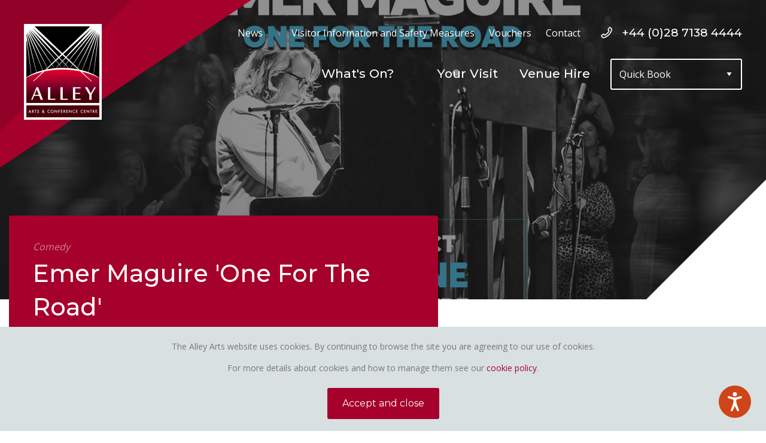

--- FILE ---
content_type: text/html; charset=utf-8
request_url: https://www.alley-theatre.com/whats-on/21-oct-2023-2000-the-alley-theatre-main-auditorium-emer-maguire-one-for-the-road
body_size: 28189
content:


<!DOCTYPE html>
<html lang="en">
<head>
    <meta charset="UTF-8" />

    

<title>
              21 Oct 2023 - 20:00 @ The Alley Theat...</title>
<meta name="description" content="
              21 Oct 2023 - 20:00 @ The Alley Theatre - Main Auditorium Emer Maguire &#39;One For The Road&#39; 
            . What&#39;s on NI? Visit the Alley Arts Th..." />
<meta name="keywords" content="alley theatre, conference center" />

<meta property="og:locale" content="en_GB" />
<meta property="og:type" content="article"/>
<meta property="og:title" content="
              21 Oct 2023 - 20:00 @ The Alley Theatre - Main Auditorium Emer Maguire &#39;One For The Road&#39; 
             | Alley Arts" />
<meta property="og:description" content="
              21 Oct 2023 - 20:00 @ The Alley Theatre - Main Auditorium Emer Maguire &#39;One For The Road&#39; 
            . What&#39;s on NI? Visit the Alley Arts Thea..." />
<meta property="og:url" content="https://www.alley-theatre.com/whats-on/21-oct-2023-2000-the-alley-theatre-main-auditorium-emer-maguire-one-for-the-road"/>

<meta property="og:site_name" content="Alley Arts" />


<meta name="twitter:card" content="summary_large_image" />
<meta name="twitter:title" content="
              21 Oct 2023 - 20:00 @ The Alley Theat..." />
<meta name="twitter:description" content="
              21 Oct 2023 - 20:00 @ The Alley Theatre - Main Auditorium Emer Maguire &#39;One For The Road&#39; 
            . What&#39;s on NI? Visit the Alley Arts Th..." />
<meta name="twitter:domain" content="https://www.alley-theatre.com" />

    <meta http-equiv="x-ua-compatible" content="ie=edge">
    <meta name="viewport" content="width=device-width, maximum-scale=1.0, initial-scale=1.0, user-scalable=no" />
    <meta name="apple-mobile-web-app-capable" content="yes" />
    <meta name="apple-mobile-web-app-status-bar-style" content="black" />

    <link rel="apple-touch-icon" sizes="180x180" href="/Images/favicons/apple-touch-icon.png">
    <link rel="icon" type="image/png" sizes="32x32" href="/Images/favicons/favicon-32x32.png">
    <link rel="icon" type="image/png" sizes="16x16" href="/Images/favicons/favicon-16x16.png">
    <link rel="manifest" href="/Images/favicons/manifest.json">
    <link rel="mask-icon" href="/Images/favicons/safari-pinned-tab.svg" color="#a6012c">
    <link rel="shortcut icon" href="/Images/favicons/favicon.ico">
    <meta name="msapplication-config" content="/Images/favicons/browserconfig.xml">
    <meta name="theme-color" content="#a6012c">

    <link href="https://fonts.googleapis.com/css?family=Montserrat:400,500|Open+Sans:400,700" rel="stylesheet">
    <link rel="stylesheet" href="/Css/app.css?version=3.3" />
	
	<script src="/bower_components/jquery/dist/jquery.js"></script>

        <script>
        (function (i, s, o, g, r, a, m) {
            i['GoogleAnalyticsObject'] = r; i[r] = i[r] || function () {
                (i[r].q = i[r].q || []).push(arguments)
            }, i[r].l = 1 * new Date(); a = s.createElement(o),
                m = s.getElementsByTagName(o)[0]; a.async = 1; a.src = g; m.parentNode.insertBefore(a, m)
        })(window, document, 'script', '//www.google-analytics.com/analytics.js', 'ga');

        ga('create', 'UA-9364717-1', 'auto');
        ga('send', 'pageview');

    </script>


  <script>window.twbpb = { deferred : []} </script>
  
  <style>
        .cookieAcceptBar {
            display: none;
        }
        .cookieAcceptBar {
            /*position: fixed;
            bottom: 0%;
            left: 0;
            right: 0;
            text-align: center;
            background-color: #D9E0E2;
            padding: 20px 10px 10px;
            z-index: 9999;
            -ms-box-shadow: 0 -5px 20px rgba(0,0,0,0.2);
            -o-box-shadow: 0 -5px 20px rgba(0,0,0,0.2);
            box-shadow: 0 -5px 20px rgba(0,0,0,0.2);*/
            position: fixed;
            bottom: 0%;
            left: 0;
            right: 0;
            text-align: center;
            background-color: #D9E0E2;
            padding: 20px 15px;
            z-index: 9999;
        }
        .cookieAcceptBar {
            /*padding: 25px 200px;*/
        }
        .cookieAcceptBar p {
            /*width: 70%;
            float: left;
            text-align: left;
            font-size: 1rem;*/
            font-size: .875rem;
            margin-bottom: 10px;
        }
        .cookieAcceptBar button {
            /*width: 25%;
            float: right;
            margin: 5px 0 0 0;*/
            float: none;
            margin: 0 auto;
            margin-top: 0px;
            width: auto;
            margin-top: 10px;
            cursor: pointer;
		}
		
		.banner::before {
			background: rgba(34,34,34,0.5);
		}
		.coming-up {
			list-style: none;
		}
		.coming-up li {
			display: block;
			border-bottom: 1px solid #cdcdcd;
			padding: 15px 0;
		}
		.coming-up li h4 {
			margin: 0;
		}
    </style>
  
</head>
<body>

	<div id="cookieAcceptBar" class="cookieAcceptBar" style="display: none;">
        <p>The Alley Arts website uses cookies. By continuing to browse the site you are agreeing to our use of cookies.</p>
        <p>For more details about cookies and how to manage them see our <a href="/cookies">cookie policy</a>.</p>
        <button id="cookieAcceptBarConfirm" class="button btn-success"><span>Accept and close</span></button>
    </div>

<!-- OFF CANVAS -->
<div class="off-canvas position-right" id="offCanvas" data-off-canvas data-transition="overlap">

  <div class="canvas-wrap">
    <nav class="large">
        <li><a href="/whats-on">What&#39;s On?</a></li>
        <li><a href=""></a></li>
        <li><a href="/your-visit">Your Visit</a></li>
        <li><a href="/venue-hire">Venue Hire</a></li>
    </nav>

    <nav>
        <li><a href="/news">News</a></li>
        <li><a href=""></a></li>
        <li><a href="/your-visit/visitor-information-and-safety-measures">Visitor Information and Safety Measures</a></li>
        <li><a href="/your-visit/vouchers">Vouchers</a></li>
        <li><a href="/contact">Contact</a></li>
              <li><a class="phone" href="tel:+44 (0)28 7138 4444">+44 (0)28 7138 4444</a></li>
    </nav>

    <select class="hide-for-medium dynamic-select">
      <option value="" selected>Quick Book</option>
          <option value="/whats-on/15-apr-2023-2000-the-alley-theatre-main-auditorium-opening-time-1940-colin-murphy?eventId=">
              15 Apr 2023 - 20:00 @ The Alley Theatre - Main Auditorium - (opening time 19:40) Colin Murphy
            </option>
    </select>

    <ul class="social-links">
        <li><a href="https://www.facebook.com/thealleytheatre" target="_blank" class="facebook"><i class="fa fa-facebook"></i></a></li>
              <li><a href="https://twitter.com/TheAlleyTheatre" target="_blank" class="twitter"><i class="fa fa-twitter"></i></a></li>
              <li><a href="https://www.youtube.com/user/alleytheatrestrabane" target="_blank" class="youtube"><i class="fa fa-youtube"></i></a></li>
    </ul>
  </div>
</div>

<div class="off-canvas-content" data-off-canvas-content>

  

<header>
  <a class="logo" href="/"></a>
  <div class="navigation">
    <div class="show-for-large">
      <nav>
          <li><a href="/news">News</a></li>
          <li><a href=""></a></li>
          <li><a href="/your-visit/visitor-information-and-safety-measures">Visitor Information and Safety Measures</a></li>
          <li><a href="/your-visit/vouchers">Vouchers</a></li>
          <li><a href="/contact">Contact</a></li>
                  <li><a class="phone" href="tel:+44 (0)28 7138 4444">+44 (0)28 7138 4444</a></li>
      </nav>
    </div>
    <div class="bottom">
      <nav class="show-for-large">
          <li><a href="/whats-on">What&#39;s On?</a></li>
          <li><a href=""></a></li>
          <li><a href="/your-visit">Your Visit</a></li>
          <li><a href="/venue-hire">Venue Hire</a></li>
      </nav>
      <a class="menu-button hide-for-large" data-toggle="offCanvas"><i class="fa fa-navicon"></i> Menu</a>
      <select class="show-for-medium quick-book dynamic-select">
        <option value="" selected>Quick Book</option>
            <option value="/whats-on/15-apr-2023-2000-the-alley-theatre-main-auditorium-opening-time-1940-colin-murphy?eventId=">
              15 Apr 2023 - 20:00 @ The Alley Theatre - Main Auditorium - (opening time 19:40) Colin Murphy
            </option>
      </select>
    </div>
  </div>
</header>

  <div class="banner general" id="main-banner" style="background: url('/images/banners/home.jpg');">
    <div class="content">
      <div class="row columns" id="small-event-name">
                <h2 class="title">
          Emer Maguire &#39;One For The Road&#39; 
        </h2>
      </div>
    </div>
  </div>

<script src="https://ajax.googleapis.com/ajax/libs/jquery/3.2.1/jquery.min.js"></script>



  

    <script>
    $('#main-banner').attr('style', 'background: url("/media/3733/emer.jpg")');
    </script>

<div class="row columns">

    <!-- EVENT TITLE -->
    <div class="event-title-wrap row">
      <div class="large-7 columns">
        <div class="event-title">
          <div class="category">Comedy</div>
          <h1 class="text-white">
          Emer Maguire &#39;One For The Road&#39; 
        </h1>
          <h6 class="text-white date">Sat 21 Oct 2023</h6>

          <div class="row mt-small">
              <div class="large-5 column">
                  
                  <a href="https://alley-theatre.ticketsolve.com/shows/1173640045/events/428569000/seats" class="button hollow expanded white no-margin" >Book now</a>
              </div>
            
          </div>
        </div>
      </div>
    </div>

    <div id="main-content">
      <!-- MAIN CONTENT -->
      <div class="row mb-large">
        <div class="large-8 large-push-4 columns mb">
          <p class="lead"></p>
          <p>
          <div><p><span>Emer Maguire is heading on tour with her brand new stand up show, One for the Road. Don&rsquo;t miss out on Northern Ireland&rsquo;s brightest musical comedy star.&nbsp;</span></p></div><div></div><div><p><span>Emer&rsquo;s recent show Up to High Doh had sold out shows across Northern Ireland, with stellar performances in the likes of The Mac Belfast and the Grand Opera House. One for the Road marks Emer first tour, and her charming delivery and relatable tales are sure to resonate with fans all over the country.&nbsp;</span></p></div><div></div><div><p><span>This show promises hilarious new songs and stories (and a few old classics!) Emer&rsquo;s trademark quick wit and storytelling prowess combined with laugh out loud songs have made her a firm audience favourite since bursting on to the comedy scene. Join Emer as she explores the world through her unique viewpoint in a journey that has the audience on an emotional rollercoaster. Laugh out loud comedy intertwined with poignancy and heart. Don&rsquo;t miss out on Emer Maguire - One for the Road.&nbsp;</span></p></div><div></div>
        </p>
        </div>
        <div class="large-4 columns large-pull-8">
          <div class="row">
            <div class="large-12 medium-6 columns mb-small">
                <h4>Show details</h4>
                <table class="blank">
                                      <tr>
                      <td><strong>Start Time:</strong></td>
                      <td>20:00 PM</td>
                    </tr>
                                      <tr>
                      <td><strong>Venue:</strong></td>
                      <td>
      The Alley Theatre - Main Auditorium
    </td>
                    </tr>
                  
                </table>
            </div>
            <div class="large-12 medium-6 columns">
              <h4>Share event</h4>
              <div class="addthis_inline_share_toolbox_v4gd"></div>
            </div>
          </div>
        </div>
      </div>

            <div class="row columns mb-large">
              <ul class="accordion" data-responsive-accordion-tabs="accordion medium-tabs">
                                                  <li class="accordion-item" data-accordion-item>
                    <a href="#" class="accordion-title">The Venue</a>
                    <div class="accordion-content" data-tab-content>
                      <div class="row collapse">
                        <div class="large-6 columns">
                          <table class="details">
                          </table>
                        </div>
                      </div>
                    </div>
                  </li>
                              </ul>
            </div>

    </div>
    
</div>


<script type="text/javascript" src="//s7.addthis.com/js/300/addthis_widget.js#pubid=thewebbureau"></script>
<script src="https://ajax.googleapis.com/ajax/libs/jquery/3.2.1/jquery.min.js"></script>

<!-- Hide the small event name automatically to show the larger book now banner for event -->
<script>
    $('#small-event-name').hide();
</script>

<script>
	$('#special-booking').on('click', function(e){
		e.preventDefault();
		$('.event-title').hide();
		$("#main-content").html("<iframe src='https://alley-theatre.ticketsolve.com/shows/1173640045/events/428569000/seats' name='SeatAdvisor Ticketing Software' scrolling='auto' frameborder='no' height='1000px' width='100%' style='padding-top:120px'><iframe>");
	});
</script>

<script>
    var loadIframe = function (e) {
        $('.event-title').hide();
        // $("#main-content").html("<iframe src='https://sa1.seatadvisor.com/sabo/servlets/TicketRequest?presenter=TLDCSDC&eventId=-1&event=&flow=normal' name='SeatAdvisor Ticketing Software' scrolling='auto' frameborder='no' height='100%' width='100%' style='padding-top:120px'><iframe>");
        $("#main-content").html("<iframe src='https://alley-theatre.ticketsolve.com/shows/1173640045/events/428569000/seats' name='SeatAdvisor Ticketing Software' scrolling='auto' frameborder='no' height='1000px' width='100%' style='padding-top:120px;padding-bottom:120px'><iframe>");
    }
    $('#book-iframe').on('click', function (e) {
        e.preventDefault();
        $('#small-event-name').show();
        loadIframe();
    });
</script>

<script>
  if (window.location.search) {
    var url = window.location.search;
    var eventId = url.split('eventId=')[1];
    $('.event-title').hide();
    var element = "<iframe src='https://alley-theatre.ticketsolve.com/shows/1173640045/events/428569000/seats' name='SeatAdvisor Ticketing Software' scrolling='auto' frameborder='no' height='1000px' width='100%' style='padding-top:120px'><iframe>"
    $("#main-content").html(element);
  }
</script>


  <script type="text/javascript">
  var onloadCallback = function () {
    try {
      grecaptcha.render('contact-form',
        {
          'sitekey': '6LcP3TIUAAAAANS78ckz3NjYDlaycyKUmC_l_ehp'
        });
    } catch (e) {

    }

    try {
      grecaptcha.render('newsletter',
        {
          'sitekey': '6LcP3TIUAAAAANS78ckz3NjYDlaycyKUmC_l_ehp'
        });
    } catch (e) {

    }
  }
  </script>

  


<div class="newsletter-wrap">
    <div class="row">
        <div class="large-10 large-centered columns">
            <div class="row">

                <div class="large-6 columns">
                    <h5 class="text-white">Email Newsletter</h5>
                    <p class="no-margin">Stay updated about new events, exhibitions and workshops!</p>
                </div>

                <div class="large-5 large-offset-1 columns">
                    <div id="signup-successful" style="display:none">
                        <p style="font-size:larger; float:left; text-decoration:underline; color:white"></p>
                    </div>
                    <div class="input-group" id="error-anchor">
                        <div class="input-group-button">
							
                            <a class="button" href="https://derrycityandstrabanedistrict.us9.list-manage.com/subscribe?u=af21a5655b0fdf68785275e32&id=5164a0a243" target="_blank">Subscribe</a>
                        </div>
                    </div>
                    <span class="custom-error-label" id="error-label"></span>
                    
                </div>

            </div>
        </div>
    </div>
</div>



<div class="row columns">
    <footer>
      <div class="row mb">
        <div class="xlarge-3 large-4 small-6 columns">
          <nav>
              <li><a style="font-weight:bold" href="/your-visit">Your Visit</a></li>
              <li><a style="" href="/your-visit/cafe-bar">Cafe &amp; Bar</a></li>
              <li><a style="" href="/accessibility">Accessibility</a></li>
              <li><a style="" href="/your-visit/vouchers">Vouchers</a></li>
              <li><a style="" href="/your-visit/seating-plan">Seating Plan</a></li>
          </nav>
        </div>
        <div class="xlarge-3 large-4 small-6 columns">
          <nav>
              <li><strong><a href="/whats-on">What&#39;s On?</a></strong></li>
              <li><strong><a href="/venue-hire">Venue Hire</a></strong></li>
              <li><strong><a href="/news">News</a></strong></li>
              <li><strong><a href="/contact">Contact</a></strong></li>
          </nav>
        </div>
        <div class="xlarge-3 large-4 columns">
          <a target="_blank" href="http://www.derrystrabane.com/">
            <img class="show-for-large council-logo" src="/images/council-logo.jpg" />
          </a>
        </div>
        <div class="xlarge-3 columns xlarge-text-right box-office">
          <h6>Box Office</h6>
            <a class="box-office-number" href="tel:+44 (0)28 7138 4444">+44 (0)28 7138 4444</a>
          <ul class="social-links">
                <li><a href="https://www.facebook.com/thealleytheatre" target="_blank" class="facebook"><i class="fa fa-facebook"></i></a></li>
                            <li><a href="https://twitter.com/TheAlleyTheatre" target="_blank" class="twitter"><i class="fa fa-twitter"></i></a></li>
                            <li><a href="https://www.youtube.com/user/alleytheatrestrabane" target="_blank" class="youtube"><i class="fa fa-youtube"></i></a></li>
                            <li><a href="https://www.instagram.com/alley_theatre/" target="_blank" class="instagram"><i class="fa fa-instagram"></i></a></li>
                            <li><a href="https://www.tripadvisor.co.uk/Attraction_Review-g209945-d1534404-Reviews-The_Alley_Theatre-Strabane_County_Tyrone_Northern_Ireland.html" target="_blank" class="tripadvisor"><i class="fa fa-tripadvisor"></i></a></li>
          </ul>
		  <a href="https://dcsdc.signvideo.net" target="_blank"><img style="max-width: 120px; margin-top: 1rem;" class="council-logo" src="/images/sign-video-logo-SQ.png" /></a>
        </div>
      </div>
     <div class="row">
        <div class="small-up-2 medium-up-3 large-up-5">
          <div class="column">
            <a target="_blank" href="http://strabanechronicle.com/">
                <img class="show-for-large council-logo" src="/Images/strabane-chronicle-logo.png" alt="Strabane Chronicle" />
            </a>
          </div>
          <div class="column">
            <a target="_blank" href="http://www.strabaneweekly.co.uk/">
                <img class="show-for-large council-logo" src="/Images/strabane-weekly-news-logo.png" alt="Strabane Weekly" />
            </a>
          </div>
          <div class="column">
            <a target="_blank" href="http://www.autismni.org/">
                <img class="show-for-large council-logo" src="/Images/autism-ni-logo.png" alt="Autism NI" />
            </a>
          </div>
          <div class="column">
            <a target="_blank" href="https://www.alley-theatre.com/">
                <img class="show-for-large council-logo" src="/Images/jam-logo.png" alt="Just a Minute" />
            </a>
          </div>
          <div class="column">
            <a target="_blank" href="https://www.alley-theatre.com/">
                <img class="show-for-large council-logo" src="/Images/quest-logo.png" alt="Quest" />
            </a>
          </div>
        </div>
      </div>
      <div class="row" style="margin-top: 30px;">
        <div class="large-8 columns">
          <small class="copyright">© 2017 Alley Arts &amp; Conference Centre<span class="spacing">|</span><a href="/cookies">Cookies</a><span class="spacing">|</span><a href="/privacy-policy">Privacy</a></small>
        </div>
      </div>
    </footer>
</div>



<link href="/Css/modal.css" rel="stylesheet" />

<!--<div id="newsletterModal" class="modal">
  <div class="modal-content">
    <div class="modal-header">
      <span class="close">&times;</span>
      <h2 style="padding-top: 10px; color:white">Please Confirm using the reCaptcha</h2>
    </div>

	<form method="post" id="newsletter-form" action="http://oi.vresp.com?fid=8e159d499d" target="vr_optin_popup">
		<div class="modal-body signup-main-content">
			<p>Please insert your Email Address to subscribe to our Newsletter</p>
			<div class="form-group">
				<input id="first_name" name="first_name" type="text" style="width: 40%; padding: 14px 1%; line-height: normal" class="form-control" placeholder="First Name" required="required" />
				<input id="last_name" name="last_name" type="text" style="width: 40%; padding: 14px 1%; line-height: normal" class="form-control" placeholder="Last Name" required="required" />
				<input id="email_address" name="email_address" type="email" style="width: 40%; padding: 14px 1%; line-height: normal" class="form-control" placeholder="Email Address" required="required" />
				<div id="captchaPreview" class="field" style="padding-bottom:20px;"><img id="vrCaptchaImage2" src="https://img.verticalresponse.com/blank.gif" height="35" width="125" /><br /><br /><label id="captcha_text" style="color: #343434;">Enter the letters shown above:</label><span style="color: #f00">*</span><br /><br /><span><input size="10" name="captcha_guess" /></span><input type=hidden id="vrCaptchaHash" name="captcha_hash" value=""></div>
				<script>hex_chars = Array('0', '1', '2', '3', '4', '5', '6', '7', '8', '9', 'a', 'b', 'c', 'd', 'e', 'f'); hash = ''; hash_length = 20; for (h = 0; h < hash_length; h++) { hash = hash + hex_chars[Math.floor(16 * Math.random())]; } document.getElementById('vrCaptchaHash').value = hash; captcha_image_url = 'https://captcha.vresp.com/produce/' + hash; document.getElementById('vrCaptchaImage2').src = captcha_image_url;</script>
			</div>
			<button type="submit" id="subscribe-btn" class="button">Subscribe</button>
		</div>
		<div class="modal-body jim" style="display:none">
			<p></p>
		</div>
	</form>

    
    <div class="modal-footer"></div>
  </div>
</div>-->

<script type="text/javascript" src="https://www.browsealoud.com/plus/scripts/ba.js"></script>
<script src="https://ajax.googleapis.com/ajax/libs/jquery/3.2.1/jquery.min.js"></script>
<script src="/js/email.js"></script>

<!-- Modal signup form -->
<script>
  var modal = document.getElementById('newsletterModal');
  var span = document.getElementsByClassName("close")[0];

  $('#newsletter-subscribe').on('click', function () {
      $('#newsletterModal').css('display', 'block');
  });

  $('.close').on('click', function () {
      $('#newsletterModal').css('display', 'none');
  });

  $(window).on('click', function (event) {
      if (event.target == modal) {
          $('#newsletterModal').css('display', 'none');
      }
  });

  $('#newsletter-form').submit(function (e) {
      $.ajax({
          url: '/umbraco/surface/contact/HandleEmailSignUp',
          data: {
              first_name: $(this).find('#first_name').val(),
              last_name: $(this).find('#last_name').val(),
              email_address: $(this).find('#email_address').val()
          },
          type: 'POST',
          dataType: 'json',
          success: function (response) {
              $('.signup-main-content').css('display', 'none');
              $('.jim p').html('<strong>' + (response === 'success' ? 'You have successfully signed up for the newsletter.' : 'There was a problem registering for the newsletter, please make sure you are using a valid email address and try again.') + '</strong>');
              $('.jim').css('display', 'block');
          }
      });
  });
</script>


</div>




<script type="application/ld+json">
{
"@context" : "http://schema.org",
  "@type" : "Organization",
  "name" : "Alley Arts",
  "url" : "https://www.alley-theatre.com/",
  "sameAs" : [
    "https://www.facebook.com/thealleytheatre",
    "https://twitter.com/TheAlleyTheatre",
    "https://www.youtube.com/user/alleytheatrestrabane",
    "#",
    "https://www.instagram.com/alley_theatre/"
  ]
}
</script>

<script src="/js/jquery.cookie.js"></script>
<script src="/bower_components/what-input/dist/what-input.js"></script>
<script src="/bower_components/foundation-sites/dist/js/foundation.js"></script>
<script src="/bower_components/magnific-popup/dist/jquery.magnific-popup.min.js"></script>
<script src="/bower_components/jquery-placeholder/jquery.placeholder.min.js"></script>
<script src="/bower_components/jquery-mousewheel/jquery.mousewheel.min.js"></script>
<script src="/bower_components/owl.carousel/dist/owl.carousel.min.js"></script>
<script src="/js/app.js"></script>
<script src="/js/custom.js?version=3.2"></script>

<script src='https://www.google.com/recaptcha/api.js?onload=onloadCallback&render=explicit'></script>



<script>
  if (window.twbpb.deferred.length) {
    for (var i = 0; i < window.twbpb.deferred.length; i++) {
      window.twbpb.deferred[i]();
    }
  }
</script>

<script>
    $(document).ready(function () {
        // Cookie Policy bar script
        cookiesPolicyBar();
    });

    function createCookie(name, value, days) {
        var expires;

        if (days) {
            var date = new Date();
            date.setTime(date.getTime() + (days * 24 * 60 * 60 * 1000));
            expires = "; expires=" + date.toGMTString();
        }
        else {
            expires = "";
        }
        document.cookie = encodeURIComponent(name) + "=" + encodeURIComponent(value) + expires + "; path=/";
    }

    function readCookie(name) {
        var nameEQ = encodeURIComponent(name) + "=";
        var ca = document.cookie.split(';');
        for (var i = 0; i < ca.length; i++) {
            var c = ca[i];
            while (c.charAt(0) === ' ')
                c = c.substring(1, c.length);
            if (c.indexOf(nameEQ) === 0)
                return decodeURIComponent(c.substring(nameEQ.length, c.length));
        }
        return null;
    }

    function eraseCookie(name) {
        createCookie(name, "", -1);
    }

    function cookiesPolicyBar() {
        // Check cookie
        if (readCookie("cookiescookie") == null) {
            $('#cookieAcceptBar').show();
        }
        else {
            $('#cookieAcceptBar').hide();
        }

        //Assign cookie on click
        $('#cookieAcceptBarConfirm').on('click', function () {
            createCookie("cookiescookie", 1, 30);
            $('#cookieAcceptBar').fadeOut(600);
        });
    }

</script>

<script>
    (function(h,o,t,j,a,r){
        h.hj=h.hj||function(){(h.hj.q=h.hj.q||[]).push(arguments)};
        h._hjSettings={hjid:2233066,hjsv:6};
        a=o.getElementsByTagName('head')[0];
        r=o.createElement('script');r.async=1;
        r.src=t+h._hjSettings.hjid+j+h._hjSettings.hjsv;
        a.appendChild(r);
    })(window,document,'https://static.hotjar.com/c/hotjar-','.js?sv=');
</script>

</body>

</html>


--- FILE ---
content_type: text/css
request_url: https://www.alley-theatre.com/Css/app.css?version=3.3
body_size: 192579
content:
/*! normalize-scss | MIT/GPLv2 License | bit.ly/normalize-scss */html{font-family:sans-serif;line-height:1.15;-ms-text-size-adjust:100%;-webkit-text-size-adjust:100%}body{margin:0}article,aside,footer,header,nav,section{display:block}h1{font-size:2em;margin:0.67em 0}figcaption,figure{display:block}figure{margin:1em 40px}hr{box-sizing:content-box;height:0;overflow:visible}main{display:block}pre{font-family:monospace, monospace;font-size:1em}a{background-color:transparent;-webkit-text-decoration-skip:objects}a:active,a:hover{outline-width:0}abbr[title]{border-bottom:none;text-decoration:underline;text-decoration:underline dotted}b,strong{font-weight:inherit}b,strong{font-weight:bolder}code,kbd,samp{font-family:monospace, monospace;font-size:1em}dfn{font-style:italic}mark{background-color:#ff0;color:#000}small{font-size:80%}sub,sup{font-size:75%;line-height:0;position:relative;vertical-align:baseline}sub{bottom:-0.25em}sup{top:-0.5em}audio,video{display:inline-block}audio:not([controls]){display:none;height:0}img{border-style:none}svg:not(:root){overflow:hidden}button,input,optgroup,select,textarea{font-family:sans-serif;font-size:100%;line-height:1.15;margin:0}button{overflow:visible}button,select{text-transform:none}button,html [type="button"],[type="reset"],[type="submit"]{-webkit-appearance:button}button::-moz-focus-inner,[type="button"]::-moz-focus-inner,[type="reset"]::-moz-focus-inner,[type="submit"]::-moz-focus-inner{border-style:none;padding:0}button:-moz-focusring,[type="button"]:-moz-focusring,[type="reset"]:-moz-focusring,[type="submit"]:-moz-focusring{outline:1px dotted ButtonText}input{overflow:visible}[type="checkbox"],[type="radio"]{box-sizing:border-box;padding:0}[type="number"]::-webkit-inner-spin-button,[type="number"]::-webkit-outer-spin-button{height:auto}[type="search"]{-webkit-appearance:textfield;outline-offset:-2px}[type="search"]::-webkit-search-cancel-button,[type="search"]::-webkit-search-decoration{-webkit-appearance:none}::-webkit-file-upload-button{-webkit-appearance:button;font:inherit}fieldset{border:1px solid #c0c0c0;margin:0 2px;padding:0.35em 0.625em 0.75em}legend{box-sizing:border-box;display:table;max-width:100%;padding:0;color:inherit;white-space:normal}progress{display:inline-block;vertical-align:baseline}textarea{overflow:auto}details{display:block}summary{display:list-item}menu{display:block}canvas{display:inline-block}template{display:none}[hidden]{display:none}.foundation-mq{font-family:"small=0em&medium=40em&large=64em&xlarge=82.5em&xxlarge=90em"}html{box-sizing:border-box;font-size:100%}*,*::before,*::after{box-sizing:inherit}body{margin:0;padding:0;background:#fff;font-family:"Open Sans",sans-serif;font-weight:normal;line-height:1.5;color:#777;-webkit-font-smoothing:antialiased;-moz-osx-font-smoothing:grayscale}img{display:inline-block;vertical-align:middle;max-width:100%;height:auto;-ms-interpolation-mode:bicubic}textarea{height:auto;min-height:50px;border-radius:3px}select{box-sizing:border-box;width:100%;border-radius:3px}.map_canvas img,.map_canvas embed,.map_canvas object,.mqa-display img,.mqa-display embed,.mqa-display object{max-width:none !important}button{padding:0;-webkit-appearance:none;-moz-appearance:none;appearance:none;border:0;border-radius:3px;background:transparent;line-height:1}[data-whatinput='mouse'] button{outline:0}pre{overflow:auto}.is-visible{display:block !important}.is-hidden{display:none !important}.row{max-width:90rem;margin-right:auto;margin-left:auto}.row::before,.row::after{display:table;content:' '}.row::after{clear:both}.row.collapse>.column,.row.collapse>.columns{padding-right:0;padding-left:0}.row .row{margin-right:-.625rem;margin-left:-.625rem}@media print, screen and (min-width: 40em){.row .row{margin-right:-.9375rem;margin-left:-.9375rem}}@media print, screen and (min-width: 64em){.row .row{margin-right:-.9375rem;margin-left:-.9375rem}}@media screen and (min-width: 82.5em){.row .row{margin-right:-.9375rem;margin-left:-.9375rem}}.row .row.collapse{margin-right:0;margin-left:0}.row.expanded{max-width:none}.row.expanded .row{margin-right:auto;margin-left:auto}.row:not(.expanded) .row{max-width:none}.row.gutter-small>.column,.row.gutter-small>.columns{padding-right:.625rem;padding-left:.625rem}.row.gutter-medium>.column,.row.gutter-medium>.columns{padding-right:.9375rem;padding-left:.9375rem}.column,.columns{width:100%;float:left;padding-right:.625rem;padding-left:.625rem}@media print, screen and (min-width: 40em){.column,.columns{padding-right:.9375rem;padding-left:.9375rem}}.column.row.row,.row.row.columns{float:none}.row .column.row.row,.row .row.row.columns{margin-right:0;margin-left:0;padding-right:0;padding-left:0}.small-1{width:8.33333%}.small-push-1{position:relative;left:8.33333%}.small-pull-1{position:relative;left:-8.33333%}.small-offset-0{margin-left:0%}.small-2{width:16.66667%}.small-push-2{position:relative;left:16.66667%}.small-pull-2{position:relative;left:-16.66667%}.small-offset-1{margin-left:8.33333%}.small-3{width:25%}.small-push-3{position:relative;left:25%}.small-pull-3{position:relative;left:-25%}.small-offset-2{margin-left:16.66667%}.small-4{width:33.33333%}.small-push-4{position:relative;left:33.33333%}.small-pull-4{position:relative;left:-33.33333%}.small-offset-3{margin-left:25%}.small-5{width:41.66667%}.small-push-5{position:relative;left:41.66667%}.small-pull-5{position:relative;left:-41.66667%}.small-offset-4{margin-left:33.33333%}.small-6{width:50%}.small-push-6{position:relative;left:50%}.small-pull-6{position:relative;left:-50%}.small-offset-5{margin-left:41.66667%}.small-7{width:58.33333%}.small-push-7{position:relative;left:58.33333%}.small-pull-7{position:relative;left:-58.33333%}.small-offset-6{margin-left:50%}.small-8{width:66.66667%}.small-push-8{position:relative;left:66.66667%}.small-pull-8{position:relative;left:-66.66667%}.small-offset-7{margin-left:58.33333%}.small-9{width:75%}.small-push-9{position:relative;left:75%}.small-pull-9{position:relative;left:-75%}.small-offset-8{margin-left:66.66667%}.small-10{width:83.33333%}.small-push-10{position:relative;left:83.33333%}.small-pull-10{position:relative;left:-83.33333%}.small-offset-9{margin-left:75%}.small-11{width:91.66667%}.small-push-11{position:relative;left:91.66667%}.small-pull-11{position:relative;left:-91.66667%}.small-offset-10{margin-left:83.33333%}.small-12{width:100%}.small-offset-11{margin-left:91.66667%}.small-up-1>.column,.small-up-1>.columns{float:left;width:100%}.small-up-1>.column:nth-of-type(1n),.small-up-1>.columns:nth-of-type(1n){clear:none}.small-up-1>.column:nth-of-type(1n+1),.small-up-1>.columns:nth-of-type(1n+1){clear:both}.small-up-1>.column:last-child,.small-up-1>.columns:last-child{float:left}.small-up-2>.column,.small-up-2>.columns{float:left;width:50%}.small-up-2>.column:nth-of-type(1n),.small-up-2>.columns:nth-of-type(1n){clear:none}.small-up-2>.column:nth-of-type(2n+1),.small-up-2>.columns:nth-of-type(2n+1){clear:both}.small-up-2>.column:last-child,.small-up-2>.columns:last-child{float:left}.small-up-3>.column,.small-up-3>.columns{float:left;width:33.33333%}.small-up-3>.column:nth-of-type(1n),.small-up-3>.columns:nth-of-type(1n){clear:none}.small-up-3>.column:nth-of-type(3n+1),.small-up-3>.columns:nth-of-type(3n+1){clear:both}.small-up-3>.column:last-child,.small-up-3>.columns:last-child{float:left}.small-up-4>.column,.small-up-4>.columns{float:left;width:25%}.small-up-4>.column:nth-of-type(1n),.small-up-4>.columns:nth-of-type(1n){clear:none}.small-up-4>.column:nth-of-type(4n+1),.small-up-4>.columns:nth-of-type(4n+1){clear:both}.small-up-4>.column:last-child,.small-up-4>.columns:last-child{float:left}.small-up-5>.column,.small-up-5>.columns{float:left;width:20%}.small-up-5>.column:nth-of-type(1n),.small-up-5>.columns:nth-of-type(1n){clear:none}.small-up-5>.column:nth-of-type(5n+1),.small-up-5>.columns:nth-of-type(5n+1){clear:both}.small-up-5>.column:last-child,.small-up-5>.columns:last-child{float:left}.small-up-6>.column,.small-up-6>.columns{float:left;width:16.66667%}.small-up-6>.column:nth-of-type(1n),.small-up-6>.columns:nth-of-type(1n){clear:none}.small-up-6>.column:nth-of-type(6n+1),.small-up-6>.columns:nth-of-type(6n+1){clear:both}.small-up-6>.column:last-child,.small-up-6>.columns:last-child{float:left}.small-up-7>.column,.small-up-7>.columns{float:left;width:14.28571%}.small-up-7>.column:nth-of-type(1n),.small-up-7>.columns:nth-of-type(1n){clear:none}.small-up-7>.column:nth-of-type(7n+1),.small-up-7>.columns:nth-of-type(7n+1){clear:both}.small-up-7>.column:last-child,.small-up-7>.columns:last-child{float:left}.small-up-8>.column,.small-up-8>.columns{float:left;width:12.5%}.small-up-8>.column:nth-of-type(1n),.small-up-8>.columns:nth-of-type(1n){clear:none}.small-up-8>.column:nth-of-type(8n+1),.small-up-8>.columns:nth-of-type(8n+1){clear:both}.small-up-8>.column:last-child,.small-up-8>.columns:last-child{float:left}.small-collapse>.column,.small-collapse>.columns{padding-right:0;padding-left:0}.small-collapse .row{margin-right:0;margin-left:0}.expanded.row .small-collapse.row{margin-right:0;margin-left:0}.small-uncollapse>.column,.small-uncollapse>.columns{padding-right:.625rem;padding-left:.625rem}.small-centered{margin-right:auto;margin-left:auto}.small-centered,.small-centered:last-child:not(:first-child){float:none;clear:both}.small-uncentered,.small-push-0,.small-pull-0{position:static;float:left;margin-right:0;margin-left:0}@media print, screen and (min-width: 40em){.medium-1{width:8.33333%}.medium-push-1{position:relative;left:8.33333%}.medium-pull-1{position:relative;left:-8.33333%}.medium-offset-0{margin-left:0%}.medium-2{width:16.66667%}.medium-push-2{position:relative;left:16.66667%}.medium-pull-2{position:relative;left:-16.66667%}.medium-offset-1{margin-left:8.33333%}.medium-3{width:25%}.medium-push-3{position:relative;left:25%}.medium-pull-3{position:relative;left:-25%}.medium-offset-2{margin-left:16.66667%}.medium-4{width:33.33333%}.medium-push-4{position:relative;left:33.33333%}.medium-pull-4{position:relative;left:-33.33333%}.medium-offset-3{margin-left:25%}.medium-5{width:41.66667%}.medium-push-5{position:relative;left:41.66667%}.medium-pull-5{position:relative;left:-41.66667%}.medium-offset-4{margin-left:33.33333%}.medium-6{width:50%}.medium-push-6{position:relative;left:50%}.medium-pull-6{position:relative;left:-50%}.medium-offset-5{margin-left:41.66667%}.medium-7{width:58.33333%}.medium-push-7{position:relative;left:58.33333%}.medium-pull-7{position:relative;left:-58.33333%}.medium-offset-6{margin-left:50%}.medium-8{width:66.66667%}.medium-push-8{position:relative;left:66.66667%}.medium-pull-8{position:relative;left:-66.66667%}.medium-offset-7{margin-left:58.33333%}.medium-9{width:75%}.medium-push-9{position:relative;left:75%}.medium-pull-9{position:relative;left:-75%}.medium-offset-8{margin-left:66.66667%}.medium-10{width:83.33333%}.medium-push-10{position:relative;left:83.33333%}.medium-pull-10{position:relative;left:-83.33333%}.medium-offset-9{margin-left:75%}.medium-11{width:91.66667%}.medium-push-11{position:relative;left:91.66667%}.medium-pull-11{position:relative;left:-91.66667%}.medium-offset-10{margin-left:83.33333%}.medium-12{width:100%}.medium-offset-11{margin-left:91.66667%}.medium-up-1>.column,.medium-up-1>.columns{float:left;width:100%}.medium-up-1>.column:nth-of-type(1n),.medium-up-1>.columns:nth-of-type(1n){clear:none}.medium-up-1>.column:nth-of-type(1n+1),.medium-up-1>.columns:nth-of-type(1n+1){clear:both}.medium-up-1>.column:last-child,.medium-up-1>.columns:last-child{float:left}.medium-up-2>.column,.medium-up-2>.columns{float:left;width:50%}.medium-up-2>.column:nth-of-type(1n),.medium-up-2>.columns:nth-of-type(1n){clear:none}.medium-up-2>.column:nth-of-type(2n+1),.medium-up-2>.columns:nth-of-type(2n+1){clear:both}.medium-up-2>.column:last-child,.medium-up-2>.columns:last-child{float:left}.medium-up-3>.column,.medium-up-3>.columns{float:left;width:33.33333%}.medium-up-3>.column:nth-of-type(1n),.medium-up-3>.columns:nth-of-type(1n){clear:none}.medium-up-3>.column:nth-of-type(3n+1),.medium-up-3>.columns:nth-of-type(3n+1){clear:both}.medium-up-3>.column:last-child,.medium-up-3>.columns:last-child{float:left}.medium-up-4>.column,.medium-up-4>.columns{float:left;width:25%}.medium-up-4>.column:nth-of-type(1n),.medium-up-4>.columns:nth-of-type(1n){clear:none}.medium-up-4>.column:nth-of-type(4n+1),.medium-up-4>.columns:nth-of-type(4n+1){clear:both}.medium-up-4>.column:last-child,.medium-up-4>.columns:last-child{float:left}.medium-up-5>.column,.medium-up-5>.columns{float:left;width:20%}.medium-up-5>.column:nth-of-type(1n),.medium-up-5>.columns:nth-of-type(1n){clear:none}.medium-up-5>.column:nth-of-type(5n+1),.medium-up-5>.columns:nth-of-type(5n+1){clear:both}.medium-up-5>.column:last-child,.medium-up-5>.columns:last-child{float:left}.medium-up-6>.column,.medium-up-6>.columns{float:left;width:16.66667%}.medium-up-6>.column:nth-of-type(1n),.medium-up-6>.columns:nth-of-type(1n){clear:none}.medium-up-6>.column:nth-of-type(6n+1),.medium-up-6>.columns:nth-of-type(6n+1){clear:both}.medium-up-6>.column:last-child,.medium-up-6>.columns:last-child{float:left}.medium-up-7>.column,.medium-up-7>.columns{float:left;width:14.28571%}.medium-up-7>.column:nth-of-type(1n),.medium-up-7>.columns:nth-of-type(1n){clear:none}.medium-up-7>.column:nth-of-type(7n+1),.medium-up-7>.columns:nth-of-type(7n+1){clear:both}.medium-up-7>.column:last-child,.medium-up-7>.columns:last-child{float:left}.medium-up-8>.column,.medium-up-8>.columns{float:left;width:12.5%}.medium-up-8>.column:nth-of-type(1n),.medium-up-8>.columns:nth-of-type(1n){clear:none}.medium-up-8>.column:nth-of-type(8n+1),.medium-up-8>.columns:nth-of-type(8n+1){clear:both}.medium-up-8>.column:last-child,.medium-up-8>.columns:last-child{float:left}.medium-collapse>.column,.medium-collapse>.columns{padding-right:0;padding-left:0}.medium-collapse .row{margin-right:0;margin-left:0}.expanded.row .medium-collapse.row{margin-right:0;margin-left:0}.medium-uncollapse>.column,.medium-uncollapse>.columns{padding-right:.9375rem;padding-left:.9375rem}.medium-centered{margin-right:auto;margin-left:auto}.medium-centered,.medium-centered:last-child:not(:first-child){float:none;clear:both}.medium-uncentered,.medium-push-0,.medium-pull-0{position:static;float:left;margin-right:0;margin-left:0}}@media print, screen and (min-width: 64em){.large-1{width:8.33333%}.large-push-1{position:relative;left:8.33333%}.large-pull-1{position:relative;left:-8.33333%}.large-offset-0{margin-left:0%}.large-2{width:16.66667%}.large-push-2{position:relative;left:16.66667%}.large-pull-2{position:relative;left:-16.66667%}.large-offset-1{margin-left:8.33333%}.large-3{width:25%}.large-push-3{position:relative;left:25%}.large-pull-3{position:relative;left:-25%}.large-offset-2{margin-left:16.66667%}.large-4{width:33.33333%}.large-push-4{position:relative;left:33.33333%}.large-pull-4{position:relative;left:-33.33333%}.large-offset-3{margin-left:25%}.large-5{width:41.66667%}.large-push-5{position:relative;left:41.66667%}.large-pull-5{position:relative;left:-41.66667%}.large-offset-4{margin-left:33.33333%}.large-6{width:50%}.large-push-6{position:relative;left:50%}.large-pull-6{position:relative;left:-50%}.large-offset-5{margin-left:41.66667%}.large-7{width:58.33333%}.large-push-7{position:relative;left:58.33333%}.large-pull-7{position:relative;left:-58.33333%}.large-offset-6{margin-left:50%}.large-8{width:66.66667%}.large-push-8{position:relative;left:66.66667%}.large-pull-8{position:relative;left:-66.66667%}.large-offset-7{margin-left:58.33333%}.large-9{width:75%}.large-push-9{position:relative;left:75%}.large-pull-9{position:relative;left:-75%}.large-offset-8{margin-left:66.66667%}.large-10{width:83.33333%}.large-push-10{position:relative;left:83.33333%}.large-pull-10{position:relative;left:-83.33333%}.large-offset-9{margin-left:75%}.large-11{width:91.66667%}.large-push-11{position:relative;left:91.66667%}.large-pull-11{position:relative;left:-91.66667%}.large-offset-10{margin-left:83.33333%}.large-12{width:100%}.large-offset-11{margin-left:91.66667%}.large-up-1>.column,.large-up-1>.columns{float:left;width:100%}.large-up-1>.column:nth-of-type(1n),.large-up-1>.columns:nth-of-type(1n){clear:none}.large-up-1>.column:nth-of-type(1n+1),.large-up-1>.columns:nth-of-type(1n+1){clear:both}.large-up-1>.column:last-child,.large-up-1>.columns:last-child{float:left}.large-up-2>.column,.large-up-2>.columns{float:left;width:50%}.large-up-2>.column:nth-of-type(1n),.large-up-2>.columns:nth-of-type(1n){clear:none}.large-up-2>.column:nth-of-type(2n+1),.large-up-2>.columns:nth-of-type(2n+1){clear:both}.large-up-2>.column:last-child,.large-up-2>.columns:last-child{float:left}.large-up-3>.column,.large-up-3>.columns{float:left;width:33.33333%}.large-up-3>.column:nth-of-type(1n),.large-up-3>.columns:nth-of-type(1n){clear:none}.large-up-3>.column:nth-of-type(3n+1),.large-up-3>.columns:nth-of-type(3n+1){clear:both}.large-up-3>.column:last-child,.large-up-3>.columns:last-child{float:left}.large-up-4>.column,.large-up-4>.columns{float:left;width:25%}.large-up-4>.column:nth-of-type(1n),.large-up-4>.columns:nth-of-type(1n){clear:none}.large-up-4>.column:nth-of-type(4n+1),.large-up-4>.columns:nth-of-type(4n+1){clear:both}.large-up-4>.column:last-child,.large-up-4>.columns:last-child{float:left}.large-up-5>.column,.large-up-5>.columns{float:left;width:20%}.large-up-5>.column:nth-of-type(1n),.large-up-5>.columns:nth-of-type(1n){clear:none}.large-up-5>.column:nth-of-type(5n+1),.large-up-5>.columns:nth-of-type(5n+1){clear:both}.large-up-5>.column:last-child,.large-up-5>.columns:last-child{float:left}.large-up-6>.column,.large-up-6>.columns{float:left;width:16.66667%}.large-up-6>.column:nth-of-type(1n),.large-up-6>.columns:nth-of-type(1n){clear:none}.large-up-6>.column:nth-of-type(6n+1),.large-up-6>.columns:nth-of-type(6n+1){clear:both}.large-up-6>.column:last-child,.large-up-6>.columns:last-child{float:left}.large-up-7>.column,.large-up-7>.columns{float:left;width:14.28571%}.large-up-7>.column:nth-of-type(1n),.large-up-7>.columns:nth-of-type(1n){clear:none}.large-up-7>.column:nth-of-type(7n+1),.large-up-7>.columns:nth-of-type(7n+1){clear:both}.large-up-7>.column:last-child,.large-up-7>.columns:last-child{float:left}.large-up-8>.column,.large-up-8>.columns{float:left;width:12.5%}.large-up-8>.column:nth-of-type(1n),.large-up-8>.columns:nth-of-type(1n){clear:none}.large-up-8>.column:nth-of-type(8n+1),.large-up-8>.columns:nth-of-type(8n+1){clear:both}.large-up-8>.column:last-child,.large-up-8>.columns:last-child{float:left}.large-collapse>.column,.large-collapse>.columns{padding-right:0;padding-left:0}.large-collapse .row{margin-right:0;margin-left:0}.expanded.row .large-collapse.row{margin-right:0;margin-left:0}.large-uncollapse>.column,.large-uncollapse>.columns{padding-right:.9375rem;padding-left:.9375rem}.large-centered{margin-right:auto;margin-left:auto}.large-centered,.large-centered:last-child:not(:first-child){float:none;clear:both}.large-uncentered,.large-push-0,.large-pull-0{position:static;float:left;margin-right:0;margin-left:0}}@media screen and (min-width: 82.5em){.xlarge-1{width:8.33333%}.xlarge-push-1{position:relative;left:8.33333%}.xlarge-pull-1{position:relative;left:-8.33333%}.xlarge-offset-0{margin-left:0%}.xlarge-2{width:16.66667%}.xlarge-push-2{position:relative;left:16.66667%}.xlarge-pull-2{position:relative;left:-16.66667%}.xlarge-offset-1{margin-left:8.33333%}.xlarge-3{width:25%}.xlarge-push-3{position:relative;left:25%}.xlarge-pull-3{position:relative;left:-25%}.xlarge-offset-2{margin-left:16.66667%}.xlarge-4{width:33.33333%}.xlarge-push-4{position:relative;left:33.33333%}.xlarge-pull-4{position:relative;left:-33.33333%}.xlarge-offset-3{margin-left:25%}.xlarge-5{width:41.66667%}.xlarge-push-5{position:relative;left:41.66667%}.xlarge-pull-5{position:relative;left:-41.66667%}.xlarge-offset-4{margin-left:33.33333%}.xlarge-6{width:50%}.xlarge-push-6{position:relative;left:50%}.xlarge-pull-6{position:relative;left:-50%}.xlarge-offset-5{margin-left:41.66667%}.xlarge-7{width:58.33333%}.xlarge-push-7{position:relative;left:58.33333%}.xlarge-pull-7{position:relative;left:-58.33333%}.xlarge-offset-6{margin-left:50%}.xlarge-8{width:66.66667%}.xlarge-push-8{position:relative;left:66.66667%}.xlarge-pull-8{position:relative;left:-66.66667%}.xlarge-offset-7{margin-left:58.33333%}.xlarge-9{width:75%}.xlarge-push-9{position:relative;left:75%}.xlarge-pull-9{position:relative;left:-75%}.xlarge-offset-8{margin-left:66.66667%}.xlarge-10{width:83.33333%}.xlarge-push-10{position:relative;left:83.33333%}.xlarge-pull-10{position:relative;left:-83.33333%}.xlarge-offset-9{margin-left:75%}.xlarge-11{width:91.66667%}.xlarge-push-11{position:relative;left:91.66667%}.xlarge-pull-11{position:relative;left:-91.66667%}.xlarge-offset-10{margin-left:83.33333%}.xlarge-12{width:100%}.xlarge-offset-11{margin-left:91.66667%}.xlarge-up-1>.column,.xlarge-up-1>.columns{float:left;width:100%}.xlarge-up-1>.column:nth-of-type(1n),.xlarge-up-1>.columns:nth-of-type(1n){clear:none}.xlarge-up-1>.column:nth-of-type(1n+1),.xlarge-up-1>.columns:nth-of-type(1n+1){clear:both}.xlarge-up-1>.column:last-child,.xlarge-up-1>.columns:last-child{float:left}.xlarge-up-2>.column,.xlarge-up-2>.columns{float:left;width:50%}.xlarge-up-2>.column:nth-of-type(1n),.xlarge-up-2>.columns:nth-of-type(1n){clear:none}.xlarge-up-2>.column:nth-of-type(2n+1),.xlarge-up-2>.columns:nth-of-type(2n+1){clear:both}.xlarge-up-2>.column:last-child,.xlarge-up-2>.columns:last-child{float:left}.xlarge-up-3>.column,.xlarge-up-3>.columns{float:left;width:33.33333%}.xlarge-up-3>.column:nth-of-type(1n),.xlarge-up-3>.columns:nth-of-type(1n){clear:none}.xlarge-up-3>.column:nth-of-type(3n+1),.xlarge-up-3>.columns:nth-of-type(3n+1){clear:both}.xlarge-up-3>.column:last-child,.xlarge-up-3>.columns:last-child{float:left}.xlarge-up-4>.column,.xlarge-up-4>.columns{float:left;width:25%}.xlarge-up-4>.column:nth-of-type(1n),.xlarge-up-4>.columns:nth-of-type(1n){clear:none}.xlarge-up-4>.column:nth-of-type(4n+1),.xlarge-up-4>.columns:nth-of-type(4n+1){clear:both}.xlarge-up-4>.column:last-child,.xlarge-up-4>.columns:last-child{float:left}.xlarge-up-5>.column,.xlarge-up-5>.columns{float:left;width:20%}.xlarge-up-5>.column:nth-of-type(1n),.xlarge-up-5>.columns:nth-of-type(1n){clear:none}.xlarge-up-5>.column:nth-of-type(5n+1),.xlarge-up-5>.columns:nth-of-type(5n+1){clear:both}.xlarge-up-5>.column:last-child,.xlarge-up-5>.columns:last-child{float:left}.xlarge-up-6>.column,.xlarge-up-6>.columns{float:left;width:16.66667%}.xlarge-up-6>.column:nth-of-type(1n),.xlarge-up-6>.columns:nth-of-type(1n){clear:none}.xlarge-up-6>.column:nth-of-type(6n+1),.xlarge-up-6>.columns:nth-of-type(6n+1){clear:both}.xlarge-up-6>.column:last-child,.xlarge-up-6>.columns:last-child{float:left}.xlarge-up-7>.column,.xlarge-up-7>.columns{float:left;width:14.28571%}.xlarge-up-7>.column:nth-of-type(1n),.xlarge-up-7>.columns:nth-of-type(1n){clear:none}.xlarge-up-7>.column:nth-of-type(7n+1),.xlarge-up-7>.columns:nth-of-type(7n+1){clear:both}.xlarge-up-7>.column:last-child,.xlarge-up-7>.columns:last-child{float:left}.xlarge-up-8>.column,.xlarge-up-8>.columns{float:left;width:12.5%}.xlarge-up-8>.column:nth-of-type(1n),.xlarge-up-8>.columns:nth-of-type(1n){clear:none}.xlarge-up-8>.column:nth-of-type(8n+1),.xlarge-up-8>.columns:nth-of-type(8n+1){clear:both}.xlarge-up-8>.column:last-child,.xlarge-up-8>.columns:last-child{float:left}.xlarge-collapse>.column,.xlarge-collapse>.columns{padding-right:0;padding-left:0}.xlarge-collapse .row{margin-right:0;margin-left:0}.expanded.row .xlarge-collapse.row{margin-right:0;margin-left:0}.xlarge-uncollapse>.column,.xlarge-uncollapse>.columns{padding-right:.9375rem;padding-left:.9375rem}.xlarge-centered{margin-right:auto;margin-left:auto}.xlarge-centered,.xlarge-centered:last-child:not(:first-child){float:none;clear:both}.xlarge-uncentered,.xlarge-push-0,.xlarge-pull-0{position:static;float:left;margin-right:0;margin-left:0}}.column-block{margin-bottom:1.25rem}.column-block>:last-child{margin-bottom:0}@media print, screen and (min-width: 40em){.column-block{margin-bottom:1.875rem}.column-block>:last-child{margin-bottom:0}}div,dl,dt,dd,ul,ol,li,h1,h2,h3,h4,h5,h6,pre,form,p,blockquote,th,td{margin:0;padding:0}p{margin-bottom:1.5rem;font-size:inherit;line-height:1.9;text-rendering:optimizeLegibility}em,i{font-style:italic;line-height:inherit}strong,b{font-weight:700;line-height:inherit}small{font-size:85%;line-height:inherit}h1,h2,h3,h4,h5,h6{font-family:"Montserrat",sans-serif;font-style:normal;font-weight:500;color:#222;text-rendering:optimizeLegibility}h1 small,h2 small,h3 small,h4 small,h5 small,h6 small{line-height:0;color:#b6b6b6}h1{font-size:1.875rem;line-height:1.4;margin-top:0;margin-bottom:1rem}h2{font-size:1.5rem;line-height:1.4;margin-top:0;margin-bottom:1rem}h3{font-size:1.3125rem;line-height:1.4;margin-top:0;margin-bottom:1rem}h4{font-size:1.0625rem;line-height:1.4;margin-top:0;margin-bottom:1rem}h5{font-size:1rem;line-height:1.4;margin-top:0;margin-bottom:1rem}h6{font-size:.9375rem;line-height:1.4;margin-top:0;margin-bottom:1rem}@media print, screen and (min-width: 40em){h1{font-size:2.5rem}h2{font-size:2.25rem}h3{font-size:1.75rem}h4{font-size:1.375rem}h5{font-size:1.1875rem}h6{font-size:1rem}}a{line-height:inherit;color:#a6012c;text-decoration:none;cursor:pointer}a:hover,a:focus{color:#8f0126}a img{border:0}hr{clear:both;max-width:90rem;height:0;margin:1.25rem auto;border-top:0;border-right:0;border-bottom:1px solid #b6b6b6;border-left:0}ul,ol,dl{margin-bottom:1.5rem;list-style-position:outside;line-height:1.9}li{font-size:inherit}ul{margin-left:1.25rem;list-style-type:disc}ol{margin-left:1.25rem}ul ul,ol ul,ul ol,ol ol{margin-left:1.25rem;margin-bottom:0}dl{margin-bottom:1rem}dl dt{margin-bottom:.3rem;font-weight:700}blockquote{margin:0 0 1.5rem;padding:0;border-left:0}blockquote,blockquote p{line-height:1.9;color:#777}cite{display:block;font-size:1rem;color:#777}cite:before{content:"—"}abbr{border-bottom:1px dotted #222;color:#777;cursor:help}figure{margin:0}code{padding:.125rem .3125rem .0625rem;border:1px solid #b6b6b6;background-color:#e6e6e6;font-family:Consolas,"Liberation Mono",Courier,monospace;font-weight:normal;color:#222}kbd{margin:0;padding:.125rem .25rem 0;background-color:#e6e6e6;font-family:Consolas,"Liberation Mono",Courier,monospace;color:#222;border-radius:3px}.subheader{margin-top:.2rem;margin-bottom:.5rem;font-weight:normal;line-height:1.4;color:#777}.lead{font-size:125%;line-height:1.7}.stat{font-size:2.5rem;line-height:1}p+.stat{margin-top:-1rem}.no-bullet{margin-left:0;list-style:none}.text-left{text-align:left}.text-right{text-align:right}.text-center{text-align:center}.text-justify{text-align:justify}@media print, screen and (min-width: 40em){.medium-text-left{text-align:left}.medium-text-right{text-align:right}.medium-text-center{text-align:center}.medium-text-justify{text-align:justify}}@media print, screen and (min-width: 64em){.large-text-left{text-align:left}.large-text-right{text-align:right}.large-text-center{text-align:center}.large-text-justify{text-align:justify}}@media screen and (min-width: 82.5em){.xlarge-text-left{text-align:left}.xlarge-text-right{text-align:right}.xlarge-text-center{text-align:center}.xlarge-text-justify{text-align:justify}}.show-for-print{display:none !important}@media print{*{background:transparent !important;box-shadow:none !important;color:black !important;text-shadow:none !important}.show-for-print{display:block !important}.hide-for-print{display:none !important}table.show-for-print{display:table !important}thead.show-for-print{display:table-header-group !important}tbody.show-for-print{display:table-row-group !important}tr.show-for-print{display:table-row !important}td.show-for-print{display:table-cell !important}th.show-for-print{display:table-cell !important}a,a:visited{text-decoration:underline}a[href]:after{content:" (" attr(href) ")"}.ir a:after,a[href^='javascript:']:after,a[href^='#']:after{content:''}abbr[title]:after{content:" (" attr(title) ")"}pre,blockquote{border:1px solid #777;page-break-inside:avoid}thead{display:table-header-group}tr,img{page-break-inside:avoid}img{max-width:100% !important}@page{margin:0.5cm}p,h2,h3{orphans:3;widows:3}h2,h3{page-break-after:avoid}.print-break-inside{page-break-inside:auto}}.button{display:inline-block;vertical-align:middle;margin:0 0 1rem 0;padding:17px 24px;-webkit-appearance:none;border:1px solid transparent;border-radius:3px;transition:background-color 0.25s ease-out,color 0.25s ease-out;font-size:1rem;line-height:1;text-align:center;cursor:pointer;background-color:#a6012c;color:#fff}[data-whatinput='mouse'] .button{outline:0}.button:hover,.button:focus{background-color:#8d0125;color:#fff}.button.tiny{font-size:.6rem}.button.small{font-size:.75rem}.button.large{font-size:1.25rem}.button.expanded{display:block;width:100%;margin-right:0;margin-left:0}.button.primary{background-color:#a6012c;color:#fff}.button.primary:hover,.button.primary:focus{background-color:#850123;color:#fff}.button.secondary{background-color:#767676;color:#fff}.button.secondary:hover,.button.secondary:focus{background-color:#5e5e5e;color:#fff}.button.success{background-color:#3adb76;color:#222}.button.success:hover,.button.success:focus{background-color:#22bb5b;color:#222}.button.warning{background-color:#ffae00;color:#222}.button.warning:hover,.button.warning:focus{background-color:#cc8b00;color:#222}.button.alert{background-color:#cc4b37;color:#fff}.button.alert:hover,.button.alert:focus{background-color:#a53b2a;color:#fff}.button.hollow{border:1px solid #a6012c;color:#a6012c}.button.hollow,.button.hollow:hover,.button.hollow:focus{background-color:transparent}.button.hollow:hover,.button.hollow:focus{border-color:#530116;color:#530116}.button.hollow.primary{border:1px solid #a6012c;color:#a6012c}.button.hollow.primary:hover,.button.hollow.primary:focus{border-color:#530116;color:#530116}.button.hollow.secondary{border:1px solid #767676;color:#767676}.button.hollow.secondary:hover,.button.hollow.secondary:focus{border-color:#3b3b3b;color:#3b3b3b}.button.hollow.success{border:1px solid #3adb76;color:#3adb76}.button.hollow.success:hover,.button.hollow.success:focus{border-color:#157539;color:#157539}.button.hollow.warning{border:1px solid #ffae00;color:#ffae00}.button.hollow.warning:hover,.button.hollow.warning:focus{border-color:#805700;color:#805700}.button.hollow.alert{border:1px solid #cc4b37;color:#cc4b37}.button.hollow.alert:hover,.button.hollow.alert:focus{border-color:#67251a;color:#67251a}.button.disabled,.button[disabled]{opacity:.25;cursor:not-allowed}.button.disabled,.button.disabled:hover,.button.disabled:focus,.button[disabled],.button[disabled]:hover,.button[disabled]:focus{background-color:#a6012c;color:#fff}.button.disabled.primary,.button[disabled].primary{opacity:.25;cursor:not-allowed}.button.disabled.primary,.button.disabled.primary:hover,.button.disabled.primary:focus,.button[disabled].primary,.button[disabled].primary:hover,.button[disabled].primary:focus{background-color:#a6012c;color:#fff}.button.disabled.secondary,.button[disabled].secondary{opacity:.25;cursor:not-allowed}.button.disabled.secondary,.button.disabled.secondary:hover,.button.disabled.secondary:focus,.button[disabled].secondary,.button[disabled].secondary:hover,.button[disabled].secondary:focus{background-color:#767676;color:#fff}.button.disabled.success,.button[disabled].success{opacity:.25;cursor:not-allowed}.button.disabled.success,.button.disabled.success:hover,.button.disabled.success:focus,.button[disabled].success,.button[disabled].success:hover,.button[disabled].success:focus{background-color:#3adb76;color:#222}.button.disabled.warning,.button[disabled].warning{opacity:.25;cursor:not-allowed}.button.disabled.warning,.button.disabled.warning:hover,.button.disabled.warning:focus,.button[disabled].warning,.button[disabled].warning:hover,.button[disabled].warning:focus{background-color:#ffae00;color:#222}.button.disabled.alert,.button[disabled].alert{opacity:.25;cursor:not-allowed}.button.disabled.alert,.button.disabled.alert:hover,.button.disabled.alert:focus,.button[disabled].alert,.button[disabled].alert:hover,.button[disabled].alert:focus{background-color:#cc4b37;color:#fff}.button.dropdown::after{display:block;width:0;height:0;border:inset .4em;content:'';border-bottom-width:0;border-top-style:solid;border-color:#fff transparent transparent;position:relative;top:0.4em;display:inline-block;float:right;margin-left:24px}.button.dropdown.hollow::after{border-top-color:#a6012c}.button.dropdown.hollow.primary::after{border-top-color:#a6012c}.button.dropdown.hollow.secondary::after{border-top-color:#767676}.button.dropdown.hollow.success::after{border-top-color:#3adb76}.button.dropdown.hollow.warning::after{border-top-color:#ffae00}.button.dropdown.hollow.alert::after{border-top-color:#cc4b37}.button.arrow-only::after{top:-0.1em;float:none;margin-left:0}[type='text'],[type='password'],[type='date'],[type='datetime'],[type='datetime-local'],[type='month'],[type='week'],[type='email'],[type='number'],[type='search'],[type='tel'],[type='time'],[type='url'],[type='color'],textarea{display:block;box-sizing:border-box;width:100%;height:2.4375rem;margin:0 0 1rem;padding:.5rem;border:2px solid #e6e6e6;border-radius:3px;background-color:#fff;box-shadow:inset 0;font-family:inherit;font-size:1rem;font-weight:normal;color:#777;transition:box-shadow 0.5s,border-color 0.25s ease-in-out;-webkit-appearance:none;-moz-appearance:none;appearance:none}[type='text']:focus,[type='password']:focus,[type='date']:focus,[type='datetime']:focus,[type='datetime-local']:focus,[type='month']:focus,[type='week']:focus,[type='email']:focus,[type='number']:focus,[type='search']:focus,[type='tel']:focus,[type='time']:focus,[type='url']:focus,[type='color']:focus,textarea:focus{outline:none;border:2px solid #b6b6b6;background-color:#fff;box-shadow:0;transition:box-shadow 0.5s,border-color 0.25s ease-in-out}textarea{max-width:100%}textarea[rows]{height:auto}input::-webkit-input-placeholder,textarea::-webkit-input-placeholder{color:#b6b6b6}input:-ms-input-placeholder,textarea:-ms-input-placeholder{color:#b6b6b6}input::placeholder,textarea::placeholder{color:#b6b6b6}input:disabled,input[readonly],textarea:disabled,textarea[readonly]{background-color:#e6e6e6;cursor:not-allowed}[type='submit'],[type='button']{-webkit-appearance:none;-moz-appearance:none;appearance:none;border-radius:3px}input[type='search']{box-sizing:border-box}[type='file'],[type='checkbox'],[type='radio']{margin:0 0 1rem}[type='checkbox']+label,[type='radio']+label{display:inline-block;vertical-align:baseline;margin-left:.5rem;margin-right:1rem;margin-bottom:0}[type='checkbox']+label[for],[type='radio']+label[for]{cursor:pointer}label>[type='checkbox'],label>[type='radio']{margin-right:.5rem}[type='file']{width:100%}label{display:block;margin:0;font-size:.8125rem;font-weight:normal;line-height:1.8;color:#222}label.middle{margin:0 0 1rem;padding:.625rem 0}.help-text{margin-top:-.5rem;font-size:.8125rem;font-style:italic;color:#222}.input-group{display:table;width:100%;margin-bottom:1rem}.input-group>:first-child{border-radius:3px 0 0 3px}.input-group>:last-child>*{border-radius:0 3px 3px 0}.input-group-label,.input-group-field,.input-group-button,.input-group-button a,.input-group-button input,.input-group-button button,.input-group-button label{margin:0;white-space:nowrap;display:table-cell;vertical-align:middle}.input-group-label{padding:0 1rem;border:1px solid #b6b6b6;background:#e6e6e6;color:#222;text-align:center;white-space:nowrap;width:1%;height:100%}.input-group-label:first-child{border-right:0}.input-group-label:last-child{border-left:0}.input-group-field{border-radius:0;height:2.5rem}.input-group-button{padding-top:0;padding-bottom:0;text-align:center;width:1%;height:100%}.input-group-button a,.input-group-button input,.input-group-button button,.input-group-button label{height:2.5rem;padding-top:0;padding-bottom:0;font-size:1rem}.input-group .input-group-button{display:table-cell}fieldset{margin:0;padding:0;border:0}legend{max-width:100%;margin-bottom:.5rem}.fieldset{margin:1.125rem 0;padding:1.25rem;border:1px solid #b6b6b6}.fieldset legend{margin:0;margin-left:-.1875rem;padding:0 .1875rem;background:#fff}select{height:2.4375rem;margin:0 0 1rem;padding:.5rem;-webkit-appearance:none;-moz-appearance:none;appearance:none;border:2px solid #e6e6e6;border-radius:3px;background-color:#fff;font-family:inherit;font-size:1rem;line-height:normal;color:#777;background-image:url("data:image/svg+xml;utf8,<svg xmlns='http://www.w3.org/2000/svg' version='1.1' width='32' height='24' viewBox='0 0 32 24'><polygon points='0,0 32,0 16,24' style='fill: rgb%28166, 1, 44%29'></polygon></svg>");background-origin:content-box;background-position:right -1rem center;background-repeat:no-repeat;background-size:9px 6px;padding-right:1.5rem;transition:box-shadow 0.5s,border-color 0.25s ease-in-out}@media screen and (min-width: 0\0){select{background-image:url("[data-uri]")}}select:focus{outline:none;border:2px solid #b6b6b6;background-color:#fff;box-shadow:0;transition:box-shadow 0.5s,border-color 0.25s ease-in-out}select:disabled{background-color:#e6e6e6;cursor:not-allowed}select::-ms-expand{display:none}select[multiple]{height:auto;background-image:none}.is-invalid-input:not(:focus){border-color:#cc4b37;background-color:#faedeb}.is-invalid-input:not(:focus)::-webkit-input-placeholder{color:#cc4b37}.is-invalid-input:not(:focus):-ms-input-placeholder{color:#cc4b37}.is-invalid-input:not(:focus)::placeholder{color:#cc4b37}.is-invalid-label{color:#cc4b37}.form-error{display:none;margin-top:-.5rem;margin-bottom:1rem;font-size:.8125rem;font-weight:normal;color:#cc4b37}.form-error.is-visible{display:block}.accordion{margin-left:0;background:#fff;list-style-type:none}.accordion-item:first-child>:first-child{border-radius:3px 3px 0 0}.accordion-item:last-child>:last-child{border-radius:0 0 3px 3px}.accordion-title{position:relative;display:block;padding:25px 10px;border:0;border-bottom:0;font-size:1rem;line-height:1;color:#b6b6b6}:last-child:not(.is-active)>.accordion-title{border-bottom:0;border-radius:0 0 3px 3px}.accordion-title:hover,.accordion-title:focus{background-color:none}.accordion-title::before{position:absolute;top:50%;right:1rem;margin-top:-0.5rem;content:'+'}.is-active>.accordion-title::before{content:'\2013'}.accordion-content{display:none;padding:0 10px 1rem 10px;border:0;border-bottom:0;background-color:#fff;color:#777}:last-child>.accordion-content:last-child{border-bottom:0}.is-accordion-submenu-parent>a{position:relative}.is-accordion-submenu-parent>a::after{display:block;width:0;height:0;border:inset 6px;content:'';border-bottom-width:0;border-top-style:solid;border-color:#a6012c transparent transparent;position:absolute;top:50%;margin-top:-3px;right:1rem}.is-accordion-submenu-parent[aria-expanded='true']>a::after{-ms-transform:rotate(180deg);transform:rotate(180deg);-ms-transform-origin:50% 50%;transform-origin:50% 50%}.badge{display:inline-block;min-width:2.1em;padding:.3em;border-radius:50%;font-size:.6rem;text-align:center;background:#a6012c;color:#fff}.badge.primary{background:#a6012c;color:#fff}.badge.secondary{background:#767676;color:#fff}.badge.success{background:#3adb76;color:#222}.badge.warning{background:#ffae00;color:#222}.badge.alert{background:#cc4b37;color:#fff}.breadcrumbs{margin:0;list-style:none}.breadcrumbs::before,.breadcrumbs::after{display:table;content:' '}.breadcrumbs::after{clear:both}.breadcrumbs li{float:left;font-size:1rem;color:#777;cursor:default}.breadcrumbs li:not(:last-child)::after{position:relative;top:1px;margin:0 .75rem;opacity:1;content:"/";color:#b6b6b6}.breadcrumbs a{color:#777}.breadcrumbs a:hover{text-decoration:underline}.breadcrumbs .disabled{color:#b6b6b6;cursor:not-allowed}.button-group{margin-bottom:1rem;font-size:0}.button-group::before,.button-group::after{display:table;content:' '}.button-group::after{clear:both}.button-group .button{margin:0;margin-right:1px;margin-bottom:1px;font-size:1rem}.button-group .button:last-child{margin-right:0}.button-group.tiny .button{font-size:.6rem}.button-group.small .button{font-size:.75rem}.button-group.large .button{font-size:1.25rem}.button-group.expanded{margin-right:-1px}.button-group.expanded::before,.button-group.expanded::after{display:none}.button-group.expanded .button:first-child:last-child{width:100%}.button-group.expanded .button:first-child:nth-last-child(2),.button-group.expanded .button:first-child:nth-last-child(2):first-child:nth-last-child(2) ~ .button{display:inline-block;width:calc(50% - 1px);margin-right:1px}.button-group.expanded .button:first-child:nth-last-child(2):last-child,.button-group.expanded .button:first-child:nth-last-child(2):first-child:nth-last-child(2) ~ .button:last-child{margin-right:-6px}.button-group.expanded .button:first-child:nth-last-child(3),.button-group.expanded .button:first-child:nth-last-child(3):first-child:nth-last-child(3) ~ .button{display:inline-block;width:calc(33.33333% - 1px);margin-right:1px}.button-group.expanded .button:first-child:nth-last-child(3):last-child,.button-group.expanded .button:first-child:nth-last-child(3):first-child:nth-last-child(3) ~ .button:last-child{margin-right:-6px}.button-group.expanded .button:first-child:nth-last-child(4),.button-group.expanded .button:first-child:nth-last-child(4):first-child:nth-last-child(4) ~ .button{display:inline-block;width:calc(25% - 1px);margin-right:1px}.button-group.expanded .button:first-child:nth-last-child(4):last-child,.button-group.expanded .button:first-child:nth-last-child(4):first-child:nth-last-child(4) ~ .button:last-child{margin-right:-6px}.button-group.expanded .button:first-child:nth-last-child(5),.button-group.expanded .button:first-child:nth-last-child(5):first-child:nth-last-child(5) ~ .button{display:inline-block;width:calc(20% - 1px);margin-right:1px}.button-group.expanded .button:first-child:nth-last-child(5):last-child,.button-group.expanded .button:first-child:nth-last-child(5):first-child:nth-last-child(5) ~ .button:last-child{margin-right:-6px}.button-group.expanded .button:first-child:nth-last-child(6),.button-group.expanded .button:first-child:nth-last-child(6):first-child:nth-last-child(6) ~ .button{display:inline-block;width:calc(16.66667% - 1px);margin-right:1px}.button-group.expanded .button:first-child:nth-last-child(6):last-child,.button-group.expanded .button:first-child:nth-last-child(6):first-child:nth-last-child(6) ~ .button:last-child{margin-right:-6px}.button-group.primary .button{background-color:#a6012c;color:#fff}.button-group.primary .button:hover,.button-group.primary .button:focus{background-color:#850123;color:#fff}.button-group.secondary .button{background-color:#767676;color:#fff}.button-group.secondary .button:hover,.button-group.secondary .button:focus{background-color:#5e5e5e;color:#fff}.button-group.success .button{background-color:#3adb76;color:#222}.button-group.success .button:hover,.button-group.success .button:focus{background-color:#22bb5b;color:#222}.button-group.warning .button{background-color:#ffae00;color:#222}.button-group.warning .button:hover,.button-group.warning .button:focus{background-color:#cc8b00;color:#222}.button-group.alert .button{background-color:#cc4b37;color:#fff}.button-group.alert .button:hover,.button-group.alert .button:focus{background-color:#a53b2a;color:#fff}.button-group.stacked .button,.button-group.stacked-for-small .button,.button-group.stacked-for-medium .button{width:100%}.button-group.stacked .button:last-child,.button-group.stacked-for-small .button:last-child,.button-group.stacked-for-medium .button:last-child{margin-bottom:0}@media print, screen and (min-width: 40em){.button-group.stacked-for-small .button{width:auto;margin-bottom:0}}@media print, screen and (min-width: 64em){.button-group.stacked-for-medium .button{width:auto;margin-bottom:0}}@media screen and (max-width: 39.9375em){.button-group.stacked-for-small.expanded{display:block}.button-group.stacked-for-small.expanded .button{display:block;margin-right:0}}.callout{position:relative;margin:0 0 1rem 0;padding:1rem;border:1px solid rgba(34,34,34,0.25);border-radius:3px;background-color:#fff;color:#777}.callout>:first-child{margin-top:0}.callout>:last-child{margin-bottom:0}.callout.primary{background-color:#ffccd9;color:#777}.callout.secondary{background-color:#eaeaea;color:#777}.callout.success{background-color:#e1faea;color:#777}.callout.warning{background-color:#fff3d9;color:#777}.callout.alert{background-color:#f7e4e1;color:#777}.callout.small{padding-top:.5rem;padding-right:.5rem;padding-bottom:.5rem;padding-left:.5rem}.callout.large{padding-top:3rem;padding-right:3rem;padding-bottom:3rem;padding-left:3rem}.card{margin-bottom:30px;border:0;border-radius:3px;background:#fff;box-shadow:0px 5px 10px 0px rgba(34,34,34,0.1);overflow:hidden;color:#777}.card>:last-child{margin-bottom:0}.card-divider{padding:20px;background:#e6e6e6}.card-divider>:last-child{margin-bottom:0}.card-section{padding:20px}.card-section>:last-child{margin-bottom:0}.close-button{position:absolute;color:#777;cursor:pointer}[data-whatinput='mouse'] .close-button{outline:0}.close-button:hover,.close-button:focus{color:#222}.close-button.small{right:0.66rem;top:0.33em;font-size:1.5em;line-height:1}.close-button,.close-button.medium{right:1rem;top:0.5rem;font-size:2em;line-height:1}.menu{margin:0;list-style-type:none}.menu>li{display:table-cell;vertical-align:middle}[data-whatinput='mouse'] .menu>li{outline:0}.menu>li>a{display:block;padding:0.7rem 1rem;line-height:1}.menu input,.menu select,.menu a,.menu button{margin-bottom:0}.menu>li>a img,.menu>li>a i,.menu>li>a svg{vertical-align:middle}.menu>li>a img+span,.menu>li>a i+span,.menu>li>a svg+span{vertical-align:middle}.menu>li>a img,.menu>li>a i,.menu>li>a svg{margin-right:.25rem;display:inline-block}.menu>li,.menu.horizontal>li{display:table-cell}.menu.expanded{display:table;width:100%;table-layout:fixed}.menu.expanded>li:first-child:last-child{width:100%}.menu.vertical>li{display:block}@media print, screen and (min-width: 40em){.menu.medium-horizontal>li{display:table-cell}.menu.medium-expanded{display:table;width:100%;table-layout:fixed}.menu.medium-expanded>li:first-child:last-child{width:100%}.menu.medium-vertical>li{display:block}}@media print, screen and (min-width: 64em){.menu.large-horizontal>li{display:table-cell}.menu.large-expanded{display:table;width:100%;table-layout:fixed}.menu.large-expanded>li:first-child:last-child{width:100%}.menu.large-vertical>li{display:block}}@media screen and (min-width: 82.5em){.menu.xlarge-horizontal>li{display:table-cell}.menu.xlarge-expanded{display:table;width:100%;table-layout:fixed}.menu.xlarge-expanded>li:first-child:last-child{width:100%}.menu.xlarge-vertical>li{display:block}}.menu.simple li{display:inline-block;vertical-align:top;line-height:1}.menu.simple a{padding:0}.menu.simple li{margin-left:0;margin-right:1rem}.menu.simple.align-right li{margin-right:0;margin-left:1rem}.menu.align-right::before,.menu.align-right::after{display:table;content:' '}.menu.align-right::after{clear:both}.menu.align-right>li{float:right}.menu.icon-top>li>a{text-align:center}.menu.icon-top>li>a img,.menu.icon-top>li>a i,.menu.icon-top>li>a svg{display:block;margin:0 auto .25rem}.menu.icon-top.vertical a>span{margin:auto}.menu.nested{margin-left:1rem}.menu .active>a{background:#a6012c;color:#fff}.menu.menu-bordered li{border:1px solid #e6e6e6}.menu.menu-bordered li:not(:first-child){border-top:0}.menu.menu-hover li:hover{background-color:#e6e6e6}.menu-text{padding-top:0;padding-bottom:0;padding:0.7rem 1rem;font-weight:bold;line-height:1;color:inherit}.menu-centered{text-align:center}.menu-centered>.menu{display:inline-block;vertical-align:top}.no-js [data-responsive-menu] ul{display:none}.menu-icon{position:relative;display:inline-block;vertical-align:middle;width:20px;height:16px;cursor:pointer}.menu-icon::after{position:absolute;top:0;left:0;display:block;width:100%;height:2px;background:#fff;box-shadow:0 7px 0 #fff,0 14px 0 #fff;content:''}.menu-icon:hover::after{background:#b6b6b6;box-shadow:0 7px 0 #b6b6b6,0 14px 0 #b6b6b6}.menu-icon.dark{position:relative;display:inline-block;vertical-align:middle;width:20px;height:16px;cursor:pointer}.menu-icon.dark::after{position:absolute;top:0;left:0;display:block;width:100%;height:2px;background:#222;box-shadow:0 7px 0 #222,0 14px 0 #222;content:''}.menu-icon.dark:hover::after{background:#777;box-shadow:0 7px 0 #777,0 14px 0 #777}.is-drilldown{position:relative;overflow:hidden}.is-drilldown li{display:block}.is-drilldown.animate-height{transition:height 0.5s}.is-drilldown-submenu{position:absolute;top:0;left:100%;z-index:-1;width:100%;background:#fff;transition:transform 0.15s linear}.is-drilldown-submenu.is-active{z-index:1;display:block;-ms-transform:translateX(-100%);transform:translateX(-100%)}.is-drilldown-submenu.is-closing{-ms-transform:translateX(100%);transform:translateX(100%)}.drilldown-submenu-cover-previous{min-height:100%}.is-drilldown-submenu-parent>a{position:relative}.is-drilldown-submenu-parent>a::after{display:block;width:0;height:0;border:inset 6px;content:'';border-right-width:0;border-left-style:solid;border-color:transparent transparent transparent #a6012c;position:absolute;top:50%;margin-top:-6px;right:1rem}.js-drilldown-back>a::before{display:block;width:0;height:0;border:inset 6px;content:'';border-left-width:0;border-right-style:solid;border-color:transparent #a6012c transparent transparent;border-left-width:0;display:inline-block;vertical-align:middle;margin-right:0.75rem;border-left-width:0}.dropdown-pane{position:absolute;z-index:10;display:block;width:300px;padding:1rem;visibility:hidden;border:1px solid #b6b6b6;border-radius:3px;background-color:#fff;font-size:1rem}.dropdown-pane.is-open{visibility:visible}.dropdown-pane.tiny{width:100px}.dropdown-pane.small{width:200px}.dropdown-pane.large{width:400px}.dropdown.menu>li.opens-left>.is-dropdown-submenu{top:100%;right:0;left:auto}.dropdown.menu>li.opens-right>.is-dropdown-submenu{top:100%;right:auto;left:0}.dropdown.menu>li.is-dropdown-submenu-parent>a{position:relative;padding-right:1.5rem}.dropdown.menu>li.is-dropdown-submenu-parent>a::after{display:block;width:0;height:0;border:inset 6px;content:'';border-bottom-width:0;border-top-style:solid;border-color:#a6012c transparent transparent;right:5px;margin-top:-3px}[data-whatinput='mouse'] .dropdown.menu a{outline:0}.no-js .dropdown.menu ul{display:none}.dropdown.menu.vertical>li .is-dropdown-submenu{top:0}.dropdown.menu.vertical>li.opens-left>.is-dropdown-submenu{right:100%;left:auto}.dropdown.menu.vertical>li.opens-right>.is-dropdown-submenu{right:auto;left:100%}.dropdown.menu.vertical>li>a::after{right:14px}.dropdown.menu.vertical>li.opens-left>a::after{display:block;width:0;height:0;border:inset 6px;content:'';border-left-width:0;border-right-style:solid;border-color:transparent #a6012c transparent transparent}.dropdown.menu.vertical>li.opens-right>a::after{display:block;width:0;height:0;border:inset 6px;content:'';border-right-width:0;border-left-style:solid;border-color:transparent transparent transparent #a6012c}@media print, screen and (min-width: 40em){.dropdown.menu.medium-horizontal>li.opens-left>.is-dropdown-submenu{top:100%;right:0;left:auto}.dropdown.menu.medium-horizontal>li.opens-right>.is-dropdown-submenu{top:100%;right:auto;left:0}.dropdown.menu.medium-horizontal>li.is-dropdown-submenu-parent>a{position:relative;padding-right:1.5rem}.dropdown.menu.medium-horizontal>li.is-dropdown-submenu-parent>a::after{display:block;width:0;height:0;border:inset 6px;content:'';border-bottom-width:0;border-top-style:solid;border-color:#a6012c transparent transparent;right:5px;margin-top:-3px}.dropdown.menu.medium-vertical>li .is-dropdown-submenu{top:0}.dropdown.menu.medium-vertical>li.opens-left>.is-dropdown-submenu{right:100%;left:auto}.dropdown.menu.medium-vertical>li.opens-right>.is-dropdown-submenu{right:auto;left:100%}.dropdown.menu.medium-vertical>li>a::after{right:14px}.dropdown.menu.medium-vertical>li.opens-left>a::after{display:block;width:0;height:0;border:inset 6px;content:'';border-left-width:0;border-right-style:solid;border-color:transparent #a6012c transparent transparent}.dropdown.menu.medium-vertical>li.opens-right>a::after{display:block;width:0;height:0;border:inset 6px;content:'';border-right-width:0;border-left-style:solid;border-color:transparent transparent transparent #a6012c}}@media print, screen and (min-width: 64em){.dropdown.menu.large-horizontal>li.opens-left>.is-dropdown-submenu{top:100%;right:0;left:auto}.dropdown.menu.large-horizontal>li.opens-right>.is-dropdown-submenu{top:100%;right:auto;left:0}.dropdown.menu.large-horizontal>li.is-dropdown-submenu-parent>a{position:relative;padding-right:1.5rem}.dropdown.menu.large-horizontal>li.is-dropdown-submenu-parent>a::after{display:block;width:0;height:0;border:inset 6px;content:'';border-bottom-width:0;border-top-style:solid;border-color:#a6012c transparent transparent;right:5px;margin-top:-3px}.dropdown.menu.large-vertical>li .is-dropdown-submenu{top:0}.dropdown.menu.large-vertical>li.opens-left>.is-dropdown-submenu{right:100%;left:auto}.dropdown.menu.large-vertical>li.opens-right>.is-dropdown-submenu{right:auto;left:100%}.dropdown.menu.large-vertical>li>a::after{right:14px}.dropdown.menu.large-vertical>li.opens-left>a::after{display:block;width:0;height:0;border:inset 6px;content:'';border-left-width:0;border-right-style:solid;border-color:transparent #a6012c transparent transparent}.dropdown.menu.large-vertical>li.opens-right>a::after{display:block;width:0;height:0;border:inset 6px;content:'';border-right-width:0;border-left-style:solid;border-color:transparent transparent transparent #a6012c}}@media screen and (min-width: 82.5em){.dropdown.menu.xlarge-horizontal>li.opens-left>.is-dropdown-submenu{top:100%;right:0;left:auto}.dropdown.menu.xlarge-horizontal>li.opens-right>.is-dropdown-submenu{top:100%;right:auto;left:0}.dropdown.menu.xlarge-horizontal>li.is-dropdown-submenu-parent>a{position:relative;padding-right:1.5rem}.dropdown.menu.xlarge-horizontal>li.is-dropdown-submenu-parent>a::after{display:block;width:0;height:0;border:inset 6px;content:'';border-bottom-width:0;border-top-style:solid;border-color:#a6012c transparent transparent;right:5px;margin-top:-3px}.dropdown.menu.xlarge-vertical>li .is-dropdown-submenu{top:0}.dropdown.menu.xlarge-vertical>li.opens-left>.is-dropdown-submenu{right:100%;left:auto}.dropdown.menu.xlarge-vertical>li.opens-right>.is-dropdown-submenu{right:auto;left:100%}.dropdown.menu.xlarge-vertical>li>a::after{right:14px}.dropdown.menu.xlarge-vertical>li.opens-left>a::after{display:block;width:0;height:0;border:inset 6px;content:'';border-left-width:0;border-right-style:solid;border-color:transparent #a6012c transparent transparent}.dropdown.menu.xlarge-vertical>li.opens-right>a::after{display:block;width:0;height:0;border:inset 6px;content:'';border-right-width:0;border-left-style:solid;border-color:transparent transparent transparent #a6012c}}.dropdown.menu.align-right .is-dropdown-submenu.first-sub{top:100%;right:0;left:auto}.is-dropdown-menu.vertical{width:100px}.is-dropdown-menu.vertical.align-right{float:right}.is-dropdown-submenu-parent{position:relative}.is-dropdown-submenu-parent a::after{position:absolute;top:50%;right:5px;margin-top:-6px}.is-dropdown-submenu-parent.opens-inner>.is-dropdown-submenu{top:100%;left:auto}.is-dropdown-submenu-parent.opens-left>.is-dropdown-submenu{right:100%;left:auto}.is-dropdown-submenu-parent.opens-right>.is-dropdown-submenu{right:auto;left:100%}.is-dropdown-submenu{position:absolute;top:0;left:100%;z-index:1;display:none;min-width:200px;border:1px solid #b6b6b6;background:#fff}.is-dropdown-submenu .is-dropdown-submenu-parent>a::after{right:14px}.is-dropdown-submenu .is-dropdown-submenu-parent.opens-left>a::after{display:block;width:0;height:0;border:inset 6px;content:'';border-left-width:0;border-right-style:solid;border-color:transparent #a6012c transparent transparent}.is-dropdown-submenu .is-dropdown-submenu-parent.opens-right>a::after{display:block;width:0;height:0;border:inset 6px;content:'';border-right-width:0;border-left-style:solid;border-color:transparent transparent transparent #a6012c}.is-dropdown-submenu .is-dropdown-submenu{margin-top:-1px}.is-dropdown-submenu>li{width:100%}.is-dropdown-submenu.js-dropdown-active{display:block}.responsive-embed,.flex-video{position:relative;height:0;margin-bottom:1rem;padding-bottom:75%;overflow:hidden}.responsive-embed iframe,.responsive-embed object,.responsive-embed embed,.responsive-embed video,.flex-video iframe,.flex-video object,.flex-video embed,.flex-video video{position:absolute;top:0;left:0;width:100%;height:100%}.responsive-embed.widescreen,.flex-video.widescreen{padding-bottom:56.25%}.label{display:inline-block;padding:0.33333rem 0.5rem;border-radius:3px;font-size:.8rem;line-height:1;white-space:nowrap;cursor:default;background:#a6012c;color:#fff}.label.primary{background:#a6012c;color:#fff}.label.secondary{background:#767676;color:#fff}.label.success{background:#3adb76;color:#222}.label.warning{background:#ffae00;color:#222}.label.alert{background:#cc4b37;color:#fff}.media-object{display:block;margin-bottom:1rem}.media-object img{max-width:none}@media screen and (max-width: 39.9375em){.media-object.stack-for-small .media-object-section{padding:0;padding-bottom:1rem;display:block}.media-object.stack-for-small .media-object-section img{width:100%}}.media-object-section{display:table-cell;vertical-align:top}.media-object-section:first-child{padding-right:1rem}.media-object-section:last-child:not(:nth-child(2)){padding-left:1rem}.media-object-section>:last-child{margin-bottom:0}.media-object-section.middle{vertical-align:middle}.media-object-section.bottom{vertical-align:bottom}.is-off-canvas-open{overflow:hidden}.js-off-canvas-overlay{position:absolute;top:0;left:0;width:100%;height:100%;transition:opacity .3s ease,visibility .3s ease;background:rgba(34,34,34,0.7);opacity:0;visibility:hidden;overflow:hidden}.js-off-canvas-overlay.is-visible{opacity:1;visibility:visible}.js-off-canvas-overlay.is-closable{cursor:pointer}.js-off-canvas-overlay.is-overlay-absolute{position:absolute}.js-off-canvas-overlay.is-overlay-fixed{position:fixed}.off-canvas-wrapper{position:relative;overflow:hidden}.off-canvas{position:fixed;z-index:1;transition:transform .3s ease;-webkit-backface-visibility:hidden;backface-visibility:hidden;background:#fff}[data-whatinput='mouse'] .off-canvas{outline:0}.off-canvas.is-transition-overlap{z-index:1000}.off-canvas.is-transition-overlap.is-open{box-shadow:0 0 10px rgba(34,34,34,0.7)}.off-canvas.is-open{-ms-transform:translate(0, 0);transform:translate(0, 0)}.off-canvas-absolute{position:absolute;z-index:1;transition:transform .3s ease;-webkit-backface-visibility:hidden;backface-visibility:hidden;background:#fff}[data-whatinput='mouse'] .off-canvas-absolute{outline:0}.off-canvas-absolute.is-transition-overlap{z-index:1000}.off-canvas-absolute.is-transition-overlap.is-open{box-shadow:0 0 10px rgba(34,34,34,0.7)}.off-canvas-absolute.is-open{-ms-transform:translate(0, 0);transform:translate(0, 0)}.position-left{top:0;left:0;width:260px;height:100%;-ms-transform:translateX(-260px);transform:translateX(-260px);overflow-y:auto}.position-left.is-open ~ .off-canvas-content{-ms-transform:translateX(260px);transform:translateX(260px)}.position-left.is-transition-push::after{position:absolute;top:0;right:0;height:100%;width:1px;box-shadow:0 0 10px rgba(34,34,34,0.7);content:" "}.position-left.is-transition-overlap.is-open ~ .off-canvas-content{-ms-transform:none;transform:none}.position-right{top:0;right:0;width:260px;height:100%;-ms-transform:translateX(260px);transform:translateX(260px);overflow-y:auto}.position-right.is-open ~ .off-canvas-content{-ms-transform:translateX(-260px);transform:translateX(-260px)}.position-right.is-transition-push::after{position:absolute;top:0;left:0;height:100%;width:1px;box-shadow:0 0 10px rgba(34,34,34,0.7);content:" "}.position-right.is-transition-overlap.is-open ~ .off-canvas-content{-ms-transform:none;transform:none}.position-top{top:0;left:0;width:100%;height:250px;-ms-transform:translateY(-250px);transform:translateY(-250px);overflow-x:auto}.position-top.is-open ~ .off-canvas-content{-ms-transform:translateY(250px);transform:translateY(250px)}.position-top.is-transition-push::after{position:absolute;bottom:0;left:0;height:1px;width:100%;box-shadow:0 0 10px rgba(34,34,34,0.7);content:" "}.position-top.is-transition-overlap.is-open ~ .off-canvas-content{-ms-transform:none;transform:none}.position-bottom{bottom:0;left:0;width:100%;height:250px;-ms-transform:translateY(250px);transform:translateY(250px);overflow-x:auto}.position-bottom.is-open ~ .off-canvas-content{-ms-transform:translateY(-250px);transform:translateY(-250px)}.position-bottom.is-transition-push::after{position:absolute;top:0;left:0;height:1px;width:100%;box-shadow:0 0 10px rgba(34,34,34,0.7);content:" "}.position-bottom.is-transition-overlap.is-open ~ .off-canvas-content{-ms-transform:none;transform:none}.off-canvas-content{transition:transform .3s ease;-webkit-backface-visibility:hidden;backface-visibility:hidden}@media print, screen and (min-width: 40em){.position-left.reveal-for-medium{-ms-transform:none;transform:none;z-index:1}.position-left.reveal-for-medium ~ .off-canvas-content{margin-left:260px}.position-right.reveal-for-medium{-ms-transform:none;transform:none;z-index:1}.position-right.reveal-for-medium ~ .off-canvas-content{margin-right:260px}.position-top.reveal-for-medium{-ms-transform:none;transform:none;z-index:1}.position-top.reveal-for-medium ~ .off-canvas-content{margin-top:260px}.position-bottom.reveal-for-medium{-ms-transform:none;transform:none;z-index:1}.position-bottom.reveal-for-medium ~ .off-canvas-content{margin-bottom:260px}}@media print, screen and (min-width: 64em){.position-left.reveal-for-large{-ms-transform:none;transform:none;z-index:1}.position-left.reveal-for-large ~ .off-canvas-content{margin-left:260px}.position-right.reveal-for-large{-ms-transform:none;transform:none;z-index:1}.position-right.reveal-for-large ~ .off-canvas-content{margin-right:260px}.position-top.reveal-for-large{-ms-transform:none;transform:none;z-index:1}.position-top.reveal-for-large ~ .off-canvas-content{margin-top:260px}.position-bottom.reveal-for-large{-ms-transform:none;transform:none;z-index:1}.position-bottom.reveal-for-large ~ .off-canvas-content{margin-bottom:260px}}@media screen and (min-width: 82.5em){.position-left.reveal-for-xlarge{-ms-transform:none;transform:none;z-index:1}.position-left.reveal-for-xlarge ~ .off-canvas-content{margin-left:260px}.position-right.reveal-for-xlarge{-ms-transform:none;transform:none;z-index:1}.position-right.reveal-for-xlarge ~ .off-canvas-content{margin-right:260px}.position-top.reveal-for-xlarge{-ms-transform:none;transform:none;z-index:1}.position-top.reveal-for-xlarge ~ .off-canvas-content{margin-top:260px}.position-bottom.reveal-for-xlarge{-ms-transform:none;transform:none;z-index:1}.position-bottom.reveal-for-xlarge ~ .off-canvas-content{margin-bottom:260px}}.orbit{position:relative}.orbit-container{position:relative;height:0;margin:0;list-style:none;overflow:hidden}.orbit-slide{width:100%}.orbit-slide.no-motionui.is-active{top:0;left:0}.orbit-figure{margin:0}.orbit-image{width:100%;max-width:100%;margin:0}.orbit-caption{position:absolute;bottom:0;width:100%;margin-bottom:0;padding:1rem;background-color:rgba(34,34,34,0.5);color:#fff}.orbit-previous,.orbit-next{position:absolute;top:50%;-ms-transform:translateY(-50%);transform:translateY(-50%);z-index:10;padding:1rem;color:#fff}[data-whatinput='mouse'] .orbit-previous,[data-whatinput='mouse'] .orbit-next{outline:0}.orbit-previous:hover,.orbit-next:hover,.orbit-previous:active,.orbit-next:active,.orbit-previous:focus,.orbit-next:focus{background-color:rgba(34,34,34,0.5)}.orbit-previous{left:0}.orbit-next{left:auto;right:0}.orbit-bullets{position:relative;margin-top:.8rem;margin-bottom:.8rem;text-align:center}[data-whatinput='mouse'] .orbit-bullets{outline:0}.orbit-bullets button{width:1.2rem;height:1.2rem;margin:.1rem;border-radius:50%;background-color:#b6b6b6}.orbit-bullets button:hover{background-color:#777}.orbit-bullets button.is-active{background-color:#777}.pagination{margin-left:0;margin-bottom:1rem}.pagination::before,.pagination::after{display:table;content:' '}.pagination::after{clear:both}.pagination li{margin-right:.0625rem;border-radius:3px;font-size:.875rem;display:none}.pagination li:last-child,.pagination li:first-child{display:inline-block}.pagination li.current{display:inline-block}@media print, screen and (min-width: 40em){.pagination li{display:inline-block}}.pagination a,.pagination button{display:block;padding:.1875rem .625rem;border-radius:3px;color:#777}.pagination a:hover,.pagination button:hover{background:#e6e6e6}.pagination .current{padding:.1875rem .625rem;background:#a6012c;color:#fff;cursor:default}.pagination .disabled{padding:.1875rem .625rem;color:#b6b6b6;cursor:not-allowed}.pagination .disabled:hover{background:transparent}.pagination .ellipsis::after{padding:.1875rem .625rem;content:'\2026';color:#222}.progress{height:1rem;margin-bottom:1rem;border-radius:3px;background-color:#b6b6b6}.progress.primary .progress-meter{background-color:#a6012c}.progress.secondary .progress-meter{background-color:#767676}.progress.success .progress-meter{background-color:#3adb76}.progress.warning .progress-meter{background-color:#ffae00}.progress.alert .progress-meter{background-color:#cc4b37}.progress-meter{position:relative;display:block;width:0%;height:100%;background-color:#a6012c;border-radius:3px}.progress-meter-text{position:absolute;top:50%;left:50%;-ms-transform:translate(-50%, -50%);transform:translate(-50%, -50%);position:absolute;margin:0;font-size:0.75rem;font-weight:bold;color:#fff;white-space:nowrap;border-radius:3px}.slider{position:relative;height:.5rem;margin-top:1.25rem;margin-bottom:2.25rem;background-color:#e6e6e6;cursor:pointer;-webkit-user-select:none;-moz-user-select:none;-ms-user-select:none;user-select:none;-ms-touch-action:none;touch-action:none}.slider-fill{position:absolute;top:0;left:0;display:inline-block;max-width:100%;height:.5rem;background-color:#b6b6b6;transition:all 0.2s ease-in-out}.slider-fill.is-dragging{transition:all 0s linear}.slider-handle{position:absolute;top:50%;-ms-transform:translateY(-50%);transform:translateY(-50%);position:absolute;left:0;z-index:1;display:inline-block;width:1.4rem;height:1.4rem;border-radius:3px;background-color:#a6012c;transition:all 0.2s ease-in-out;-ms-touch-action:manipulation;touch-action:manipulation}[data-whatinput='mouse'] .slider-handle{outline:0}.slider-handle:hover{background-color:#8d0125}.slider-handle.is-dragging{transition:all 0s linear}.slider.disabled,.slider[disabled]{opacity:.25;cursor:not-allowed}.slider.vertical{display:inline-block;width:.5rem;height:12.5rem;margin:0 1.25rem;-ms-transform:scale(1, -1);transform:scale(1, -1)}.slider.vertical .slider-fill{top:0;width:.5rem;max-height:100%}.slider.vertical .slider-handle{position:absolute;top:0;left:50%;width:1.4rem;height:1.4rem;-ms-transform:translateX(-50%);transform:translateX(-50%)}.sticky-container{position:relative}.sticky{position:relative;z-index:0;transform:translate3d(0, 0, 0)}.sticky.is-stuck{position:fixed;z-index:5}.sticky.is-stuck.is-at-top{top:0}.sticky.is-stuck.is-at-bottom{bottom:0}.sticky.is-anchored{position:relative;right:auto;left:auto}.sticky.is-anchored.is-at-bottom{bottom:0}body.is-reveal-open{overflow:hidden}html.is-reveal-open,html.is-reveal-open body{min-height:100%;overflow:hidden;position:fixed;-webkit-user-select:none;-moz-user-select:none;-ms-user-select:none;user-select:none}.reveal-overlay{position:fixed;top:0;right:0;bottom:0;left:0;z-index:1005;display:none;background-color:rgba(34,34,34,0.45);overflow-y:scroll}.reveal{z-index:1006;-webkit-backface-visibility:hidden;backface-visibility:hidden;display:none;padding:1rem;border:1px solid #b6b6b6;border-radius:3px;background-color:#fff;position:relative;top:100px;margin-right:auto;margin-left:auto;overflow-y:auto}[data-whatinput='mouse'] .reveal{outline:0}@media print, screen and (min-width: 40em){.reveal{min-height:0}}.reveal .column,.reveal .columns{min-width:0}.reveal>:last-child{margin-bottom:0}@media print, screen and (min-width: 40em){.reveal{width:600px;max-width:90rem}}@media print, screen and (min-width: 40em){.reveal .reveal{right:auto;left:auto;margin:0 auto}}.reveal.collapse{padding:0}@media print, screen and (min-width: 40em){.reveal.tiny{width:30%;max-width:90rem}}@media print, screen and (min-width: 40em){.reveal.small{width:50%;max-width:90rem}}@media print, screen and (min-width: 40em){.reveal.large{width:90%;max-width:90rem}}.reveal.full{top:0;left:0;width:100%;max-width:none;height:100%;height:100vh;min-height:100vh;margin-left:0;border:0;border-radius:0}@media screen and (max-width: 39.9375em){.reveal{top:0;left:0;width:100%;max-width:none;height:100%;height:100vh;min-height:100vh;margin-left:0;border:0;border-radius:0}}.reveal.without-overlay{position:fixed}.switch{height:2rem;position:relative;margin-bottom:1rem;outline:0;font-size:.875rem;font-weight:bold;color:#fff;-webkit-user-select:none;-moz-user-select:none;-ms-user-select:none;user-select:none}.switch-input{position:absolute;margin-bottom:0;opacity:0}.switch-paddle{position:relative;display:block;width:4rem;height:2rem;border-radius:3px;background:#b6b6b6;transition:all 0.25s ease-out;font-weight:inherit;color:inherit;cursor:pointer}input+.switch-paddle{margin:0}.switch-paddle::after{position:absolute;top:.25rem;left:.25rem;display:block;width:1.5rem;height:1.5rem;transform:translate3d(0, 0, 0);border-radius:3px;background:#fff;transition:all 0.25s ease-out;content:''}input:checked ~ .switch-paddle{background:#a6012c}input:checked ~ .switch-paddle::after{left:2.25rem}[data-whatinput='mouse'] input:focus ~ .switch-paddle{outline:0}.switch-active,.switch-inactive{position:absolute;top:50%;-ms-transform:translateY(-50%);transform:translateY(-50%)}.switch-active{left:8%;display:none}input:checked+label>.switch-active{display:block}.switch-inactive{right:15%}input:checked+label>.switch-inactive{display:none}.switch.tiny{height:1.5rem}.switch.tiny .switch-paddle{width:3rem;height:1.5rem;font-size:.625rem}.switch.tiny .switch-paddle::after{top:.25rem;left:.25rem;width:1rem;height:1rem}.switch.tiny input:checked ~ .switch-paddle::after{left:1.75rem}.switch.small{height:1.75rem}.switch.small .switch-paddle{width:3.5rem;height:1.75rem;font-size:.75rem}.switch.small .switch-paddle::after{top:.25rem;left:.25rem;width:1.25rem;height:1.25rem}.switch.small input:checked ~ .switch-paddle::after{left:2rem}.switch.large{height:2.5rem}.switch.large .switch-paddle{width:5rem;height:2.5rem;font-size:1rem}.switch.large .switch-paddle::after{top:.25rem;left:.25rem;width:2rem;height:2rem}.switch.large input:checked ~ .switch-paddle::after{left:2.75rem}table{width:100%;margin-bottom:1rem;border-radius:3px}table thead,table tbody,table tfoot{border:1px solid #f2f2f2;background-color:#fff}table caption{padding:.5rem .625rem .625rem;font-weight:700}table thead{background:#f9f9f9;color:#777}table tfoot{background:#f2f2f2;color:#777}table thead tr,table tfoot tr{background:transparent}table thead th,table thead td,table tfoot th,table tfoot td{padding:.5rem .625rem .625rem;font-weight:700;text-align:left}table tbody th,table tbody td{padding:.5rem .625rem .625rem}table tbody tr:nth-child(even){border-bottom:0;background-color:#f2f2f2}table.unstriped tbody{background-color:#fff}table.unstriped tbody tr{border-bottom:0;border-bottom:1px solid #f2f2f2;background-color:#fff}@media screen and (max-width: 63.9375em){table.stack thead{display:none}table.stack tfoot{display:none}table.stack tr,table.stack th,table.stack td{display:block}table.stack td{border-top:0}}table.scroll{display:block;width:100%;overflow-x:auto}table.hover thead tr:hover{background-color:#f4f4f4}table.hover tfoot tr:hover{background-color:#ededed}table.hover tbody tr:hover{background-color:#fafafa}table.hover:not(.unstriped) tr:nth-of-type(even):hover{background-color:#ededed}.table-scroll{overflow-x:auto}.table-scroll table{width:auto}.tabs{margin:0;border:1px solid 0;background:#fff;list-style-type:none}.tabs::before,.tabs::after{display:table;content:' '}.tabs::after{clear:both}.tabs.vertical>li{display:block;float:none;width:auto}.tabs.simple>li>a{padding:0}.tabs.simple>li>a:hover{background:transparent}.tabs.primary{background:#a6012c}.tabs.primary>li>a{color:#fff}.tabs.primary>li>a:hover,.tabs.primary>li>a:focus{background:#b70131}.tabs-title{float:left}.tabs-title>a{display:block;padding:1.5rem;font-size:1rem;line-height:1;color:#b6b6b6}.tabs-title>a:hover{background:none;color:#9d9d9d}.tabs-title>a:focus,.tabs-title>a[aria-selected='true']{background:none;color:#222}.tabs-content{border:1px solid 0;border-top:0;background:#fff;color:#777;transition:all 0.5s ease}.tabs-content.vertical{border:1px solid 0;border-left:0}.tabs-panel{display:none;padding:1rem 0}.tabs-panel[aria-hidden="false"]{display:block}.thumbnail{display:inline-block;max-width:100%;margin-bottom:1rem;border:solid 4px #fff;border-radius:3px;box-shadow:0 0 0 1px rgba(34,34,34,0.2);line-height:0}a.thumbnail{transition:box-shadow 200ms ease-out}a.thumbnail:hover,a.thumbnail:focus{box-shadow:0 0 6px 1px rgba(166,1,44,0.5)}a.thumbnail image{box-shadow:none}.title-bar{padding:.5rem;background:#222;color:#fff}.title-bar::before,.title-bar::after{display:table;content:' '}.title-bar::after{clear:both}.title-bar .menu-icon{margin-left:.25rem;margin-right:.25rem}.title-bar-left{float:left}.title-bar-right{float:right;text-align:right}.title-bar-title{display:inline-block;vertical-align:middle;font-weight:bold}.has-tip{position:relative;display:inline-block;border-bottom:dotted 1px #777;font-weight:700;cursor:help}.tooltip{position:absolute;top:calc(100% + .6495rem);z-index:1200;max-width:10rem;padding:.75rem;border-radius:3px;background-color:#222;font-size:85%;color:#fff}.tooltip::before{display:block;width:0;height:0;border:inset .75rem;content:'';border-top-width:0;border-bottom-style:solid;border-color:transparent transparent #222;position:absolute;bottom:100%;left:50%;-ms-transform:translateX(-50%);transform:translateX(-50%)}.tooltip.top::before{display:block;width:0;height:0;border:inset .75rem;content:'';border-bottom-width:0;border-top-style:solid;border-color:#222 transparent transparent;top:100%;bottom:auto}.tooltip.left::before{display:block;width:0;height:0;border:inset .75rem;content:'';border-right-width:0;border-left-style:solid;border-color:transparent transparent transparent #222;top:50%;bottom:auto;left:100%;-ms-transform:translateY(-50%);transform:translateY(-50%)}.tooltip.right::before{display:block;width:0;height:0;border:inset .75rem;content:'';border-left-width:0;border-right-style:solid;border-color:transparent #222 transparent transparent;top:50%;right:100%;bottom:auto;left:auto;-ms-transform:translateY(-50%);transform:translateY(-50%)}.top-bar{padding:.5rem}.top-bar::before,.top-bar::after{display:table;content:' '}.top-bar::after{clear:both}.top-bar,.top-bar ul{background-color:#e6e6e6}.top-bar input{max-width:200px;margin-right:1rem}.top-bar .input-group-field{width:100%;margin-right:0}.top-bar input.button{width:auto}.top-bar .top-bar-left,.top-bar .top-bar-right{width:100%}@media print, screen and (min-width: 40em){.top-bar .top-bar-left,.top-bar .top-bar-right{width:auto}}@media screen and (max-width: 63.9375em){.top-bar.stacked-for-medium .top-bar-left,.top-bar.stacked-for-medium .top-bar-right{width:100%}}@media screen and (max-width: 82.4375em){.top-bar.stacked-for-large .top-bar-left,.top-bar.stacked-for-large .top-bar-right{width:100%}}@media screen and (max-width: 89.9375em){.top-bar.stacked-for-xlarge .top-bar-left,.top-bar.stacked-for-xlarge .top-bar-right{width:100%}}.top-bar-title{display:inline-block;float:left;padding:0.5rem 1rem 0.5rem 0}.top-bar-title .menu-icon{bottom:2px}.top-bar-left{float:left}.top-bar-right{float:right}.hide{display:none !important}.invisible{visibility:hidden}@media screen and (max-width: 39.9375em){.hide-for-small-only{display:none !important}}@media screen and (max-width: 0em), screen and (min-width: 40em){.show-for-small-only{display:none !important}}@media print, screen and (min-width: 40em){.hide-for-medium{display:none !important}}@media screen and (max-width: 39.9375em){.show-for-medium{display:none !important}}@media screen and (min-width: 40em) and (max-width: 63.9375em){.hide-for-medium-only{display:none !important}}@media screen and (max-width: 39.9375em), screen and (min-width: 64em){.show-for-medium-only{display:none !important}}@media print, screen and (min-width: 64em){.hide-for-large{display:none !important}}@media screen and (max-width: 63.9375em){.show-for-large{display:none !important}}@media screen and (min-width: 64em) and (max-width: 82.4375em){.hide-for-large-only{display:none !important}}@media screen and (max-width: 63.9375em), screen and (min-width: 82.5em){.show-for-large-only{display:none !important}}@media screen and (min-width: 82.5em){.hide-for-xlarge{display:none !important}}@media screen and (max-width: 82.4375em){.show-for-xlarge{display:none !important}}@media screen and (min-width: 82.5em) and (max-width: 89.9375em){.hide-for-xlarge-only{display:none !important}}@media screen and (max-width: 82.4375em), screen and (min-width: 90em){.show-for-xlarge-only{display:none !important}}.show-for-sr,.show-on-focus{position:absolute !important;width:1px;height:1px;overflow:hidden;clip:rect(0, 0, 0, 0)}.show-on-focus:active,.show-on-focus:focus{position:static !important;width:auto;height:auto;overflow:visible;clip:auto}.show-for-landscape,.hide-for-portrait{display:block !important}@media screen and (orientation: landscape){.show-for-landscape,.hide-for-portrait{display:block !important}}@media screen and (orientation: portrait){.show-for-landscape,.hide-for-portrait{display:none !important}}.hide-for-landscape,.show-for-portrait{display:none !important}@media screen and (orientation: landscape){.hide-for-landscape,.show-for-portrait{display:none !important}}@media screen and (orientation: portrait){.hide-for-landscape,.show-for-portrait{display:block !important}}.float-left{float:left !important}.float-right{float:right !important}.float-center{display:block;margin-right:auto;margin-left:auto}.clearfix::before,.clearfix::after{display:table;content:' '}.clearfix::after{clear:both}.slide-in-down.mui-enter{transition-duration:500ms;transition-timing-function:linear;-ms-transform:translateY(-100%);transform:translateY(-100%);transition-property:transform, opacity;-webkit-backface-visibility:hidden;backface-visibility:hidden}.slide-in-down.mui-enter.mui-enter-active{-ms-transform:translateY(0);transform:translateY(0)}.slide-in-left.mui-enter{transition-duration:500ms;transition-timing-function:linear;-ms-transform:translateX(-100%);transform:translateX(-100%);transition-property:transform, opacity;-webkit-backface-visibility:hidden;backface-visibility:hidden}.slide-in-left.mui-enter.mui-enter-active{-ms-transform:translateX(0);transform:translateX(0)}.slide-in-up.mui-enter{transition-duration:500ms;transition-timing-function:linear;-ms-transform:translateY(100%);transform:translateY(100%);transition-property:transform, opacity;-webkit-backface-visibility:hidden;backface-visibility:hidden}.slide-in-up.mui-enter.mui-enter-active{-ms-transform:translateY(0);transform:translateY(0)}.slide-in-right.mui-enter{transition-duration:500ms;transition-timing-function:linear;-ms-transform:translateX(100%);transform:translateX(100%);transition-property:transform, opacity;-webkit-backface-visibility:hidden;backface-visibility:hidden}.slide-in-right.mui-enter.mui-enter-active{-ms-transform:translateX(0);transform:translateX(0)}.slide-out-down.mui-leave{transition-duration:500ms;transition-timing-function:linear;-ms-transform:translateY(0);transform:translateY(0);transition-property:transform, opacity;-webkit-backface-visibility:hidden;backface-visibility:hidden}.slide-out-down.mui-leave.mui-leave-active{-ms-transform:translateY(100%);transform:translateY(100%)}.slide-out-right.mui-leave{transition-duration:500ms;transition-timing-function:linear;-ms-transform:translateX(0);transform:translateX(0);transition-property:transform, opacity;-webkit-backface-visibility:hidden;backface-visibility:hidden}.slide-out-right.mui-leave.mui-leave-active{-ms-transform:translateX(100%);transform:translateX(100%)}.slide-out-up.mui-leave{transition-duration:500ms;transition-timing-function:linear;-ms-transform:translateY(0);transform:translateY(0);transition-property:transform, opacity;-webkit-backface-visibility:hidden;backface-visibility:hidden}.slide-out-up.mui-leave.mui-leave-active{-ms-transform:translateY(-100%);transform:translateY(-100%)}.slide-out-left.mui-leave{transition-duration:500ms;transition-timing-function:linear;-ms-transform:translateX(0);transform:translateX(0);transition-property:transform, opacity;-webkit-backface-visibility:hidden;backface-visibility:hidden}.slide-out-left.mui-leave.mui-leave-active{-ms-transform:translateX(-100%);transform:translateX(-100%)}.fade-in.mui-enter{transition-duration:500ms;transition-timing-function:linear;opacity:0;transition-property:opacity}.fade-in.mui-enter.mui-enter-active{opacity:1}.fade-out.mui-leave{transition-duration:500ms;transition-timing-function:linear;opacity:1;transition-property:opacity}.fade-out.mui-leave.mui-leave-active{opacity:0}.hinge-in-from-top.mui-enter{transition-duration:500ms;transition-timing-function:linear;transform:perspective(2000px) rotateX(-90deg);-ms-transform-origin:top;transform-origin:top;transition-property:transform, opacity;opacity:0}.hinge-in-from-top.mui-enter.mui-enter-active{transform:perspective(2000px) rotate(0deg);opacity:1}.hinge-in-from-right.mui-enter{transition-duration:500ms;transition-timing-function:linear;transform:perspective(2000px) rotateY(-90deg);-ms-transform-origin:right;transform-origin:right;transition-property:transform, opacity;opacity:0}.hinge-in-from-right.mui-enter.mui-enter-active{transform:perspective(2000px) rotate(0deg);opacity:1}.hinge-in-from-bottom.mui-enter{transition-duration:500ms;transition-timing-function:linear;transform:perspective(2000px) rotateX(90deg);-ms-transform-origin:bottom;transform-origin:bottom;transition-property:transform, opacity;opacity:0}.hinge-in-from-bottom.mui-enter.mui-enter-active{transform:perspective(2000px) rotate(0deg);opacity:1}.hinge-in-from-left.mui-enter{transition-duration:500ms;transition-timing-function:linear;transform:perspective(2000px) rotateY(90deg);-ms-transform-origin:left;transform-origin:left;transition-property:transform, opacity;opacity:0}.hinge-in-from-left.mui-enter.mui-enter-active{transform:perspective(2000px) rotate(0deg);opacity:1}.hinge-in-from-middle-x.mui-enter{transition-duration:500ms;transition-timing-function:linear;transform:perspective(2000px) rotateX(-90deg);-ms-transform-origin:center;transform-origin:center;transition-property:transform, opacity;opacity:0}.hinge-in-from-middle-x.mui-enter.mui-enter-active{transform:perspective(2000px) rotate(0deg);opacity:1}.hinge-in-from-middle-y.mui-enter{transition-duration:500ms;transition-timing-function:linear;transform:perspective(2000px) rotateY(-90deg);-ms-transform-origin:center;transform-origin:center;transition-property:transform, opacity;opacity:0}.hinge-in-from-middle-y.mui-enter.mui-enter-active{transform:perspective(2000px) rotate(0deg);opacity:1}.hinge-out-from-top.mui-leave{transition-duration:500ms;transition-timing-function:linear;transform:perspective(2000px) rotate(0deg);-ms-transform-origin:top;transform-origin:top;transition-property:transform, opacity;opacity:1}.hinge-out-from-top.mui-leave.mui-leave-active{transform:perspective(2000px) rotateX(-90deg);opacity:0}.hinge-out-from-right.mui-leave{transition-duration:500ms;transition-timing-function:linear;transform:perspective(2000px) rotate(0deg);-ms-transform-origin:right;transform-origin:right;transition-property:transform, opacity;opacity:1}.hinge-out-from-right.mui-leave.mui-leave-active{transform:perspective(2000px) rotateY(-90deg);opacity:0}.hinge-out-from-bottom.mui-leave{transition-duration:500ms;transition-timing-function:linear;transform:perspective(2000px) rotate(0deg);-ms-transform-origin:bottom;transform-origin:bottom;transition-property:transform, opacity;opacity:1}.hinge-out-from-bottom.mui-leave.mui-leave-active{transform:perspective(2000px) rotateX(90deg);opacity:0}.hinge-out-from-left.mui-leave{transition-duration:500ms;transition-timing-function:linear;transform:perspective(2000px) rotate(0deg);-ms-transform-origin:left;transform-origin:left;transition-property:transform, opacity;opacity:1}.hinge-out-from-left.mui-leave.mui-leave-active{transform:perspective(2000px) rotateY(90deg);opacity:0}.hinge-out-from-middle-x.mui-leave{transition-duration:500ms;transition-timing-function:linear;transform:perspective(2000px) rotate(0deg);-ms-transform-origin:center;transform-origin:center;transition-property:transform, opacity;opacity:1}.hinge-out-from-middle-x.mui-leave.mui-leave-active{transform:perspective(2000px) rotateX(-90deg);opacity:0}.hinge-out-from-middle-y.mui-leave{transition-duration:500ms;transition-timing-function:linear;transform:perspective(2000px) rotate(0deg);-ms-transform-origin:center;transform-origin:center;transition-property:transform, opacity;opacity:1}.hinge-out-from-middle-y.mui-leave.mui-leave-active{transform:perspective(2000px) rotateY(-90deg);opacity:0}.scale-in-up.mui-enter{transition-duration:500ms;transition-timing-function:linear;-ms-transform:scale(.5);transform:scale(.5);transition-property:transform, opacity;opacity:0}.scale-in-up.mui-enter.mui-enter-active{-ms-transform:scale(1);transform:scale(1);opacity:1}.scale-in-down.mui-enter{transition-duration:500ms;transition-timing-function:linear;-ms-transform:scale(1.5);transform:scale(1.5);transition-property:transform, opacity;opacity:0}.scale-in-down.mui-enter.mui-enter-active{-ms-transform:scale(1);transform:scale(1);opacity:1}.scale-out-up.mui-leave{transition-duration:500ms;transition-timing-function:linear;-ms-transform:scale(1);transform:scale(1);transition-property:transform, opacity;opacity:1}.scale-out-up.mui-leave.mui-leave-active{-ms-transform:scale(1.5);transform:scale(1.5);opacity:0}.scale-out-down.mui-leave{transition-duration:500ms;transition-timing-function:linear;-ms-transform:scale(1);transform:scale(1);transition-property:transform, opacity;opacity:1}.scale-out-down.mui-leave.mui-leave-active{-ms-transform:scale(.5);transform:scale(.5);opacity:0}.spin-in.mui-enter{transition-duration:500ms;transition-timing-function:linear;-ms-transform:rotate(-.75turn);transform:rotate(-.75turn);transition-property:transform, opacity;opacity:0}.spin-in.mui-enter.mui-enter-active{-ms-transform:rotate(0);transform:rotate(0);opacity:1}.spin-out.mui-leave{transition-duration:500ms;transition-timing-function:linear;-ms-transform:rotate(0);transform:rotate(0);transition-property:transform, opacity;opacity:1}.spin-out.mui-leave.mui-leave-active{-ms-transform:rotate(.75turn);transform:rotate(.75turn);opacity:0}.spin-in-ccw.mui-enter{transition-duration:500ms;transition-timing-function:linear;-ms-transform:rotate(.75turn);transform:rotate(.75turn);transition-property:transform, opacity;opacity:0}.spin-in-ccw.mui-enter.mui-enter-active{-ms-transform:rotate(0);transform:rotate(0);opacity:1}.spin-out-ccw.mui-leave{transition-duration:500ms;transition-timing-function:linear;-ms-transform:rotate(0);transform:rotate(0);transition-property:transform, opacity;opacity:1}.spin-out-ccw.mui-leave.mui-leave-active{-ms-transform:rotate(-.75turn);transform:rotate(-.75turn);opacity:0}.slow{transition-duration:750ms !important}.fast{transition-duration:250ms !important}.linear{transition-timing-function:linear !important}.ease{transition-timing-function:ease !important}.ease-in{transition-timing-function:ease-in !important}.ease-out{transition-timing-function:ease-out !important}.ease-in-out{transition-timing-function:ease-in-out !important}.bounce-in{transition-timing-function:cubic-bezier(0.485, 0.155, 0.24, 1.245) !important}.bounce-out{transition-timing-function:cubic-bezier(0.485, 0.155, 0.515, 0.845) !important}.bounce-in-out{transition-timing-function:cubic-bezier(0.76, -0.245, 0.24, 1.245) !important}.short-delay{transition-delay:300ms !important}.long-delay{transition-delay:700ms !important}.shake{animation-name:shake-7}@keyframes shake-7{0%,10%,20%,30%,40%,50%,60%,70%,80%,90%{transform:translateX(7%)}5%,15%,25%,35%,45%,55%,65%,75%,85%,95%{transform:translateX(-7%)}}.spin-cw{animation-name:spin-cw-1turn}@keyframes spin-cw-1turn{0%{transform:rotate(-1turn)}100%{transform:rotate(0)}}.spin-ccw{animation-name:spin-cw-1turn}@keyframes spin-cw-1turn{0%{transform:rotate(0)}100%{transform:rotate(1turn)}}.wiggle{animation-name:wiggle-7deg}@keyframes wiggle-7deg{40%,50%,60%{transform:rotate(7deg)}35%,45%,55%,65%{transform:rotate(-7deg)}0%,30%,70%,100%{transform:rotate(0)}}.shake,.spin-cw,.spin-ccw,.wiggle{animation-duration:500ms}.infinite{animation-iteration-count:infinite}.slow{animation-duration:750ms !important}.fast{animation-duration:250ms !important}.linear{animation-timing-function:linear !important}.ease{animation-timing-function:ease !important}.ease-in{animation-timing-function:ease-in !important}.ease-out{animation-timing-function:ease-out !important}.ease-in-out{animation-timing-function:ease-in-out !important}.bounce-in{animation-timing-function:cubic-bezier(0.485, 0.155, 0.24, 1.245) !important}.bounce-out{animation-timing-function:cubic-bezier(0.485, 0.155, 0.515, 0.845) !important}.bounce-in-out{animation-timing-function:cubic-bezier(0.76, -0.245, 0.24, 1.245) !important}.short-delay{animation-delay:300ms !important}.long-delay{animation-delay:700ms !important}@font-face{font-family:"dripicons-v2";src:url("../fonts/dripicons-v2.eot");src:url("../fonts/dripicons-v2.eot?#iefix") format("embedded-opentype"),url("../fonts/dripicons-v2.woff") format("woff"),url("../fonts/dripicons-v2.ttf") format("truetype"),url("../fonts/dripicons-v2.svg#dripicons-v2") format("svg");font-weight:normal;font-style:normal}[data-icon]:before{font-family:"dripicons-v2" !important;content:attr(data-icon);font-style:normal !important;font-weight:normal !important;font-variant:normal !important;text-transform:none !important;speak:none;line-height:1;-webkit-font-smoothing:antialiased;-moz-osx-font-smoothing:grayscale}[class^="dripicons-"]:before,[class*=" dripicons-"]:before{font-family:"dripicons-v2" !important;font-style:normal !important;font-weight:normal !important;font-variant:normal !important;text-transform:none !important;speak:none;line-height:1;-webkit-font-smoothing:antialiased;-moz-osx-font-smoothing:grayscale}.dripicons-alarm:before{content:"\61"}.dripicons-align-center:before{content:"\62"}.dripicons-align-justify:before{content:"\63"}.dripicons-align-left:before{content:"\64"}.dripicons-align-right:before{content:"\65"}.dripicons-anchor:before{content:"\66"}.dripicons-archive:before{content:"\67"}.dripicons-arrow-down:before{content:"\68"}.dripicons-arrow-left:before{content:"\69"}.dripicons-arrow-right:before{content:"\6a"}.dripicons-arrow-thin-down:before{content:"\6b"}.dripicons-arrow-thin-left:before{content:"\6c"}.dripicons-arrow-thin-right:before{content:"\6d"}.dripicons-arrow-thin-up:before{content:"\6e"}.dripicons-arrow-up:before{content:"\6f"}.dripicons-article:before{content:"\70"}.dripicons-backspace:before{content:"\71"}.dripicons-basket:before{content:"\72"}.dripicons-basketball:before{content:"\73"}.dripicons-battery-empty:before{content:"\74"}.dripicons-battery-full:before{content:"\75"}.dripicons-battery-low:before{content:"\76"}.dripicons-battery-medium:before{content:"\77"}.dripicons-bell:before{content:"\78"}.dripicons-blog:before{content:"\79"}.dripicons-bluetooth:before{content:"\7a"}.dripicons-bold:before{content:"\41"}.dripicons-bookmark:before{content:"\42"}.dripicons-bookmarks:before{content:"\43"}.dripicons-box:before{content:"\44"}.dripicons-briefcase:before{content:"\45"}.dripicons-brightness-low:before{content:"\46"}.dripicons-brightness-max:before{content:"\47"}.dripicons-brightness-medium:before{content:"\48"}.dripicons-broadcast:before{content:"\49"}.dripicons-browser:before{content:"\4a"}.dripicons-browser-upload:before{content:"\4b"}.dripicons-brush:before{content:"\4c"}.dripicons-calendar:before{content:"\4d"}.dripicons-camcorder:before{content:"\4e"}.dripicons-camera:before{content:"\4f"}.dripicons-card:before{content:"\50"}.dripicons-cart:before{content:"\51"}.dripicons-checklist:before{content:"\52"}.dripicons-checkmark:before{content:"\53"}.dripicons-chevron-down:before{content:"\54"}.dripicons-chevron-left:before{content:"\55"}.dripicons-chevron-right:before{content:"\56"}.dripicons-chevron-up:before{content:"\57"}.dripicons-clipboard:before{content:"\58"}.dripicons-clock:before{content:"\59"}.dripicons-clockwise:before{content:"\5a"}.dripicons-cloud:before{content:"\30"}.dripicons-cloud-download:before{content:"\31"}.dripicons-cloud-upload:before{content:"\32"}.dripicons-code:before{content:"\33"}.dripicons-contract:before{content:"\34"}.dripicons-contract-2:before{content:"\35"}.dripicons-conversation:before{content:"\36"}.dripicons-copy:before{content:"\37"}.dripicons-crop:before{content:"\38"}.dripicons-cross:before{content:"\39"}.dripicons-crosshair:before{content:"\21"}.dripicons-cutlery:before{content:"\22"}.dripicons-device-desktop:before{content:"\23"}.dripicons-device-mobile:before{content:"\24"}.dripicons-device-tablet:before{content:"\25"}.dripicons-direction:before{content:"\26"}.dripicons-disc:before{content:"\27"}.dripicons-document:before{content:"\28"}.dripicons-document-delete:before{content:"\29"}.dripicons-document-edit:before{content:"\2a"}.dripicons-document-new:before{content:"\2b"}.dripicons-document-remove:before{content:"\2c"}.dripicons-dot:before{content:"\2d"}.dripicons-dots-2:before{content:"\2e"}.dripicons-dots-3:before{content:"\2f"}.dripicons-download:before{content:"\3a"}.dripicons-duplicate:before{content:"\3b"}.dripicons-enter:before{content:"\3c"}.dripicons-exit:before{content:"\3d"}.dripicons-expand:before{content:"\3e"}.dripicons-expand-2:before{content:"\3f"}.dripicons-experiment:before{content:"\40"}.dripicons-export:before{content:"\5b"}.dripicons-feed:before{content:"\5d"}.dripicons-flag:before{content:"\5e"}.dripicons-flashlight:before{content:"\5f"}.dripicons-folder:before{content:"\60"}.dripicons-folder-open:before{content:"\7b"}.dripicons-forward:before{content:"\7c"}.dripicons-gaming:before{content:"\7d"}.dripicons-gear:before{content:"\7e"}.dripicons-graduation:before{content:"\5c"}.dripicons-graph-bar:before{content:"\e000"}.dripicons-graph-line:before{content:"\e001"}.dripicons-graph-pie:before{content:"\e002"}.dripicons-headset:before{content:"\e003"}.dripicons-heart:before{content:"\e004"}.dripicons-help:before{content:"\e005"}.dripicons-home:before{content:"\e006"}.dripicons-hourglass:before{content:"\e007"}.dripicons-inbox:before{content:"\e008"}.dripicons-information:before{content:"\e009"}.dripicons-italic:before{content:"\e00a"}.dripicons-jewel:before{content:"\e00b"}.dripicons-lifting:before{content:"\e00c"}.dripicons-lightbulb:before{content:"\e00d"}.dripicons-link:before{content:"\e00e"}.dripicons-link-broken:before{content:"\e00f"}.dripicons-list:before{content:"\e010"}.dripicons-loading:before{content:"\e011"}.dripicons-location:before{content:"\e012"}.dripicons-lock:before{content:"\e013"}.dripicons-lock-open:before{content:"\e014"}.dripicons-mail:before{content:"\e015"}.dripicons-map:before{content:"\e016"}.dripicons-media-loop:before{content:"\e017"}.dripicons-media-next:before{content:"\e018"}.dripicons-media-pause:before{content:"\e019"}.dripicons-media-play:before{content:"\e01a"}.dripicons-media-previous:before{content:"\e01b"}.dripicons-media-record:before{content:"\e01c"}.dripicons-media-shuffle:before{content:"\e01d"}.dripicons-media-stop:before{content:"\e01e"}.dripicons-medical:before{content:"\e01f"}.dripicons-menu:before{content:"\e020"}.dripicons-message:before{content:"\e021"}.dripicons-meter:before{content:"\e022"}.dripicons-microphone:before{content:"\e023"}.dripicons-minus:before{content:"\e024"}.dripicons-monitor:before{content:"\e025"}.dripicons-move:before{content:"\e026"}.dripicons-music:before{content:"\e027"}.dripicons-network-1:before{content:"\e028"}.dripicons-network-2:before{content:"\e029"}.dripicons-network-3:before{content:"\e02a"}.dripicons-network-4:before{content:"\e02b"}.dripicons-network-5:before{content:"\e02c"}.dripicons-pamphlet:before{content:"\e02d"}.dripicons-paperclip:before{content:"\e02e"}.dripicons-pencil:before{content:"\e02f"}.dripicons-phone:before{content:"\e030"}.dripicons-photo:before{content:"\e031"}.dripicons-photo-group:before{content:"\e032"}.dripicons-pill:before{content:"\e033"}.dripicons-pin:before{content:"\e034"}.dripicons-plus:before{content:"\e035"}.dripicons-power:before{content:"\e036"}.dripicons-preview:before{content:"\e037"}.dripicons-print:before{content:"\e038"}.dripicons-pulse:before{content:"\e039"}.dripicons-question:before{content:"\e03a"}.dripicons-reply:before{content:"\e03b"}.dripicons-reply-all:before{content:"\e03c"}.dripicons-return:before{content:"\e03d"}.dripicons-retweet:before{content:"\e03e"}.dripicons-rocket:before{content:"\e03f"}.dripicons-scale:before{content:"\e040"}.dripicons-search:before{content:"\e041"}.dripicons-shopping-bag:before{content:"\e042"}.dripicons-skip:before{content:"\e043"}.dripicons-stack:before{content:"\e044"}.dripicons-star:before{content:"\e045"}.dripicons-stopwatch:before{content:"\e046"}.dripicons-store:before{content:"\e047"}.dripicons-suitcase:before{content:"\e048"}.dripicons-swap:before{content:"\e049"}.dripicons-tag:before{content:"\e04a"}.dripicons-tag-delete:before{content:"\e04b"}.dripicons-tags:before{content:"\e04c"}.dripicons-thumbs-down:before{content:"\e04d"}.dripicons-thumbs-up:before{content:"\e04e"}.dripicons-ticket:before{content:"\e04f"}.dripicons-time-reverse:before{content:"\e050"}.dripicons-to-do:before{content:"\e051"}.dripicons-toggles:before{content:"\e052"}.dripicons-trash:before{content:"\e053"}.dripicons-trophy:before{content:"\e054"}.dripicons-upload:before{content:"\e055"}.dripicons-user:before{content:"\e056"}.dripicons-user-group:before{content:"\e057"}.dripicons-user-id:before{content:"\e058"}.dripicons-vibrate:before{content:"\e059"}.dripicons-view-apps:before{content:"\e05a"}.dripicons-view-list:before{content:"\e05b"}.dripicons-view-list-large:before{content:"\e05c"}.dripicons-view-thumb:before{content:"\e05d"}.dripicons-volume-full:before{content:"\e05e"}.dripicons-volume-low:before{content:"\e05f"}.dripicons-volume-medium:before{content:"\e060"}.dripicons-volume-off:before{content:"\e061"}.dripicons-wallet:before{content:"\e062"}.dripicons-warning:before{content:"\e063"}.dripicons-web:before{content:"\e064"}.dripicons-weight:before{content:"\e065"}.dripicons-wifi:before{content:"\e066"}.dripicons-wrong:before{content:"\e067"}.dripicons-zoom-in:before{content:"\e068"}.dripicons-zoom-out:before{content:"\e069"}.mfp-bg{top:0;left:0;width:100%;height:100%;z-index:1042;overflow:hidden;position:fixed;background:#0b0b0b;opacity:.8}.mfp-wrap{top:0;left:0;width:100%;height:100%;z-index:1043;position:fixed;outline:none !important;-webkit-backface-visibility:hidden}.mfp-container{text-align:center;position:absolute;width:100%;height:100%;left:0;top:0;padding:0 8px;box-sizing:border-box}.mfp-container:before{content:'';display:inline-block;height:100%;vertical-align:middle}.mfp-align-top .mfp-container:before{display:none}.mfp-content{position:relative;display:inline-block;vertical-align:middle;margin:0 auto;text-align:left;z-index:1045}.mfp-inline-holder .mfp-content,.mfp-ajax-holder .mfp-content{width:100%;cursor:auto}.mfp-ajax-cur{cursor:progress}.mfp-zoom-out-cur,.mfp-zoom-out-cur .mfp-image-holder .mfp-close{cursor:zoom-out}.mfp-zoom{cursor:pointer;cursor:zoom-in}.mfp-auto-cursor .mfp-content{cursor:auto}.mfp-close,.mfp-arrow,.mfp-preloader,.mfp-counter{-webkit-user-select:none;-moz-user-select:none;-ms-user-select:none;user-select:none}.mfp-loading.mfp-figure{display:none}.mfp-hide{display:none !important}.mfp-preloader{color:#CCC;position:absolute;top:50%;width:auto;text-align:center;margin-top:-0.8em;left:8px;right:8px;z-index:1044}.mfp-preloader a{color:#CCC}.mfp-preloader a:hover{color:#fff}.mfp-s-ready .mfp-preloader{display:none}.mfp-s-error .mfp-content{display:none}button.mfp-close,button.mfp-arrow{overflow:visible;cursor:pointer;background:transparent;border:0;-webkit-appearance:none;display:block;outline:none;padding:0;z-index:1046;box-shadow:none;-ms-touch-action:manipulation;touch-action:manipulation}button::-moz-focus-inner{padding:0;border:0}.mfp-close{width:44px;height:44px;line-height:44px;position:absolute;right:0;top:0;text-decoration:none;text-align:center;opacity:.65;padding:0 0 18px 10px;color:#fff;font-style:normal;font-size:28px;font-family:Arial, Baskerville, monospace}.mfp-close:hover,.mfp-close:focus{opacity:1}.mfp-close:active{top:1px}.mfp-close-btn-in .mfp-close{color:#333}.mfp-image-holder .mfp-close,.mfp-iframe-holder .mfp-close{color:#fff;right:-6px;text-align:right;padding-right:6px;width:100%}.mfp-counter{position:absolute;top:0;right:0;color:#CCC;font-size:12px;line-height:18px;white-space:nowrap}.mfp-arrow{position:absolute;opacity:.65;margin:0;top:50%;margin-top:-55px;padding:0;width:90px;height:110px;-webkit-tap-highlight-color:transparent}.mfp-arrow:active{margin-top:-54px}.mfp-arrow:hover,.mfp-arrow:focus{opacity:1}.mfp-arrow:before,.mfp-arrow:after{content:'';display:block;width:0;height:0;position:absolute;left:0;top:0;margin-top:35px;margin-left:35px;border:medium inset transparent}.mfp-arrow:after{border-top-width:13px;border-bottom-width:13px;top:8px}.mfp-arrow:before{border-top-width:21px;border-bottom-width:21px;opacity:0.7}.mfp-arrow-left{left:0}.mfp-arrow-left:after{border-right:17px solid #fff;margin-left:31px}.mfp-arrow-left:before{margin-left:25px;border-right:27px solid #3F3F3F}.mfp-arrow-right{right:0}.mfp-arrow-right:after{border-left:17px solid #fff;margin-left:39px}.mfp-arrow-right:before{border-left:27px solid #3F3F3F}.mfp-iframe-holder{padding-top:40px;padding-bottom:40px}.mfp-iframe-holder .mfp-content{line-height:0;width:100%;max-width:900px}.mfp-iframe-holder .mfp-close{top:-40px}.mfp-iframe-scaler{width:100%;height:0;overflow:hidden;padding-top:56.25%}.mfp-iframe-scaler iframe{position:absolute;display:block;top:0;left:0;width:100%;height:100%;box-shadow:0 0 8px rgba(0,0,0,0.6);background:#000}img.mfp-img{width:auto;max-width:100%;height:auto;display:block;line-height:0;box-sizing:border-box;padding:40px 0 40px;margin:0 auto}.mfp-figure{line-height:0}.mfp-figure:after{content:'';position:absolute;left:0;top:40px;bottom:40px;display:block;right:0;width:auto;height:auto;z-index:-1;box-shadow:0 0 8px rgba(0,0,0,0.6);background:#444}.mfp-figure small{color:#BDBDBD;display:block;font-size:12px;line-height:14px}.mfp-figure figure{margin:0}.mfp-bottom-bar{margin-top:-36px;position:absolute;top:100%;left:0;width:100%;cursor:auto}.mfp-title{text-align:left;line-height:18px;color:#F3F3F3;word-wrap:break-word;padding-right:36px}.mfp-image-holder .mfp-content{max-width:100%}.mfp-gallery .mfp-image-holder .mfp-figure{cursor:pointer}@media screen and (max-width: 800px) and (orientation: landscape), screen and (max-height: 300px){.mfp-img-mobile .mfp-image-holder{padding-left:0;padding-right:0}.mfp-img-mobile img.mfp-img{padding:0}.mfp-img-mobile .mfp-figure:after{top:0;bottom:0}.mfp-img-mobile .mfp-figure small{display:inline;margin-left:5px}.mfp-img-mobile .mfp-bottom-bar{background:rgba(0,0,0,0.6);bottom:0;margin:0;top:auto;padding:3px 5px;position:fixed;box-sizing:border-box}.mfp-img-mobile .mfp-bottom-bar:empty{padding:0}.mfp-img-mobile .mfp-counter{right:5px;top:3px}.mfp-img-mobile .mfp-close{top:0;right:0;width:35px;height:35px;line-height:35px;background:rgba(0,0,0,0.6);position:fixed;text-align:center;padding:0}}@media all and (max-width: 900px){.mfp-arrow{-ms-transform:scale(0.75);transform:scale(0.75)}.mfp-arrow-left{-ms-transform-origin:0;transform-origin:0}.mfp-arrow-right{-ms-transform-origin:100%;transform-origin:100%}.mfp-container{padding-left:6px;padding-right:6px}}body[data-aos-duration='50'] [data-aos],[data-aos][data-aos][data-aos-duration='50']{transition-duration:50ms}body[data-aos-delay='50'] [data-aos],[data-aos][data-aos][data-aos-delay='50']{transition-delay:0}body[data-aos-delay='50'] [data-aos].aos-animate,[data-aos][data-aos][data-aos-delay='50'].aos-animate{transition-delay:50ms}body[data-aos-duration='100'] [data-aos],[data-aos][data-aos][data-aos-duration='100']{transition-duration:100ms}body[data-aos-delay='100'] [data-aos],[data-aos][data-aos][data-aos-delay='100']{transition-delay:0}body[data-aos-delay='100'] [data-aos].aos-animate,[data-aos][data-aos][data-aos-delay='100'].aos-animate{transition-delay:100ms}body[data-aos-duration='150'] [data-aos],[data-aos][data-aos][data-aos-duration='150']{transition-duration:150ms}body[data-aos-delay='150'] [data-aos],[data-aos][data-aos][data-aos-delay='150']{transition-delay:0}body[data-aos-delay='150'] [data-aos].aos-animate,[data-aos][data-aos][data-aos-delay='150'].aos-animate{transition-delay:150ms}body[data-aos-duration='200'] [data-aos],[data-aos][data-aos][data-aos-duration='200']{transition-duration:200ms}body[data-aos-delay='200'] [data-aos],[data-aos][data-aos][data-aos-delay='200']{transition-delay:0}body[data-aos-delay='200'] [data-aos].aos-animate,[data-aos][data-aos][data-aos-delay='200'].aos-animate{transition-delay:200ms}body[data-aos-duration='250'] [data-aos],[data-aos][data-aos][data-aos-duration='250']{transition-duration:250ms}body[data-aos-delay='250'] [data-aos],[data-aos][data-aos][data-aos-delay='250']{transition-delay:0}body[data-aos-delay='250'] [data-aos].aos-animate,[data-aos][data-aos][data-aos-delay='250'].aos-animate{transition-delay:250ms}body[data-aos-duration='300'] [data-aos],[data-aos][data-aos][data-aos-duration='300']{transition-duration:300ms}body[data-aos-delay='300'] [data-aos],[data-aos][data-aos][data-aos-delay='300']{transition-delay:0}body[data-aos-delay='300'] [data-aos].aos-animate,[data-aos][data-aos][data-aos-delay='300'].aos-animate{transition-delay:300ms}body[data-aos-duration='350'] [data-aos],[data-aos][data-aos][data-aos-duration='350']{transition-duration:350ms}body[data-aos-delay='350'] [data-aos],[data-aos][data-aos][data-aos-delay='350']{transition-delay:0}body[data-aos-delay='350'] [data-aos].aos-animate,[data-aos][data-aos][data-aos-delay='350'].aos-animate{transition-delay:350ms}body[data-aos-duration='400'] [data-aos],[data-aos][data-aos][data-aos-duration='400']{transition-duration:400ms}body[data-aos-delay='400'] [data-aos],[data-aos][data-aos][data-aos-delay='400']{transition-delay:0}body[data-aos-delay='400'] [data-aos].aos-animate,[data-aos][data-aos][data-aos-delay='400'].aos-animate{transition-delay:400ms}body[data-aos-duration='450'] [data-aos],[data-aos][data-aos][data-aos-duration='450']{transition-duration:450ms}body[data-aos-delay='450'] [data-aos],[data-aos][data-aos][data-aos-delay='450']{transition-delay:0}body[data-aos-delay='450'] [data-aos].aos-animate,[data-aos][data-aos][data-aos-delay='450'].aos-animate{transition-delay:450ms}body[data-aos-duration='500'] [data-aos],[data-aos][data-aos][data-aos-duration='500']{transition-duration:500ms}body[data-aos-delay='500'] [data-aos],[data-aos][data-aos][data-aos-delay='500']{transition-delay:0}body[data-aos-delay='500'] [data-aos].aos-animate,[data-aos][data-aos][data-aos-delay='500'].aos-animate{transition-delay:500ms}body[data-aos-duration='550'] [data-aos],[data-aos][data-aos][data-aos-duration='550']{transition-duration:550ms}body[data-aos-delay='550'] [data-aos],[data-aos][data-aos][data-aos-delay='550']{transition-delay:0}body[data-aos-delay='550'] [data-aos].aos-animate,[data-aos][data-aos][data-aos-delay='550'].aos-animate{transition-delay:550ms}body[data-aos-duration='600'] [data-aos],[data-aos][data-aos][data-aos-duration='600']{transition-duration:600ms}body[data-aos-delay='600'] [data-aos],[data-aos][data-aos][data-aos-delay='600']{transition-delay:0}body[data-aos-delay='600'] [data-aos].aos-animate,[data-aos][data-aos][data-aos-delay='600'].aos-animate{transition-delay:600ms}body[data-aos-duration='650'] [data-aos],[data-aos][data-aos][data-aos-duration='650']{transition-duration:650ms}body[data-aos-delay='650'] [data-aos],[data-aos][data-aos][data-aos-delay='650']{transition-delay:0}body[data-aos-delay='650'] [data-aos].aos-animate,[data-aos][data-aos][data-aos-delay='650'].aos-animate{transition-delay:650ms}body[data-aos-duration='700'] [data-aos],[data-aos][data-aos][data-aos-duration='700']{transition-duration:700ms}body[data-aos-delay='700'] [data-aos],[data-aos][data-aos][data-aos-delay='700']{transition-delay:0}body[data-aos-delay='700'] [data-aos].aos-animate,[data-aos][data-aos][data-aos-delay='700'].aos-animate{transition-delay:700ms}body[data-aos-duration='750'] [data-aos],[data-aos][data-aos][data-aos-duration='750']{transition-duration:750ms}body[data-aos-delay='750'] [data-aos],[data-aos][data-aos][data-aos-delay='750']{transition-delay:0}body[data-aos-delay='750'] [data-aos].aos-animate,[data-aos][data-aos][data-aos-delay='750'].aos-animate{transition-delay:750ms}body[data-aos-duration='800'] [data-aos],[data-aos][data-aos][data-aos-duration='800']{transition-duration:800ms}body[data-aos-delay='800'] [data-aos],[data-aos][data-aos][data-aos-delay='800']{transition-delay:0}body[data-aos-delay='800'] [data-aos].aos-animate,[data-aos][data-aos][data-aos-delay='800'].aos-animate{transition-delay:800ms}body[data-aos-duration='850'] [data-aos],[data-aos][data-aos][data-aos-duration='850']{transition-duration:850ms}body[data-aos-delay='850'] [data-aos],[data-aos][data-aos][data-aos-delay='850']{transition-delay:0}body[data-aos-delay='850'] [data-aos].aos-animate,[data-aos][data-aos][data-aos-delay='850'].aos-animate{transition-delay:850ms}body[data-aos-duration='900'] [data-aos],[data-aos][data-aos][data-aos-duration='900']{transition-duration:900ms}body[data-aos-delay='900'] [data-aos],[data-aos][data-aos][data-aos-delay='900']{transition-delay:0}body[data-aos-delay='900'] [data-aos].aos-animate,[data-aos][data-aos][data-aos-delay='900'].aos-animate{transition-delay:900ms}body[data-aos-duration='950'] [data-aos],[data-aos][data-aos][data-aos-duration='950']{transition-duration:950ms}body[data-aos-delay='950'] [data-aos],[data-aos][data-aos][data-aos-delay='950']{transition-delay:0}body[data-aos-delay='950'] [data-aos].aos-animate,[data-aos][data-aos][data-aos-delay='950'].aos-animate{transition-delay:950ms}body[data-aos-duration='1000'] [data-aos],[data-aos][data-aos][data-aos-duration='1000']{transition-duration:1000ms}body[data-aos-delay='1000'] [data-aos],[data-aos][data-aos][data-aos-delay='1000']{transition-delay:0}body[data-aos-delay='1000'] [data-aos].aos-animate,[data-aos][data-aos][data-aos-delay='1000'].aos-animate{transition-delay:1000ms}body[data-aos-duration='1050'] [data-aos],[data-aos][data-aos][data-aos-duration='1050']{transition-duration:1050ms}body[data-aos-delay='1050'] [data-aos],[data-aos][data-aos][data-aos-delay='1050']{transition-delay:0}body[data-aos-delay='1050'] [data-aos].aos-animate,[data-aos][data-aos][data-aos-delay='1050'].aos-animate{transition-delay:1050ms}body[data-aos-duration='1100'] [data-aos],[data-aos][data-aos][data-aos-duration='1100']{transition-duration:1100ms}body[data-aos-delay='1100'] [data-aos],[data-aos][data-aos][data-aos-delay='1100']{transition-delay:0}body[data-aos-delay='1100'] [data-aos].aos-animate,[data-aos][data-aos][data-aos-delay='1100'].aos-animate{transition-delay:1100ms}body[data-aos-duration='1150'] [data-aos],[data-aos][data-aos][data-aos-duration='1150']{transition-duration:1150ms}body[data-aos-delay='1150'] [data-aos],[data-aos][data-aos][data-aos-delay='1150']{transition-delay:0}body[data-aos-delay='1150'] [data-aos].aos-animate,[data-aos][data-aos][data-aos-delay='1150'].aos-animate{transition-delay:1150ms}body[data-aos-duration='1200'] [data-aos],[data-aos][data-aos][data-aos-duration='1200']{transition-duration:1200ms}body[data-aos-delay='1200'] [data-aos],[data-aos][data-aos][data-aos-delay='1200']{transition-delay:0}body[data-aos-delay='1200'] [data-aos].aos-animate,[data-aos][data-aos][data-aos-delay='1200'].aos-animate{transition-delay:1200ms}body[data-aos-duration='1250'] [data-aos],[data-aos][data-aos][data-aos-duration='1250']{transition-duration:1250ms}body[data-aos-delay='1250'] [data-aos],[data-aos][data-aos][data-aos-delay='1250']{transition-delay:0}body[data-aos-delay='1250'] [data-aos].aos-animate,[data-aos][data-aos][data-aos-delay='1250'].aos-animate{transition-delay:1250ms}body[data-aos-duration='1300'] [data-aos],[data-aos][data-aos][data-aos-duration='1300']{transition-duration:1300ms}body[data-aos-delay='1300'] [data-aos],[data-aos][data-aos][data-aos-delay='1300']{transition-delay:0}body[data-aos-delay='1300'] [data-aos].aos-animate,[data-aos][data-aos][data-aos-delay='1300'].aos-animate{transition-delay:1300ms}body[data-aos-duration='1350'] [data-aos],[data-aos][data-aos][data-aos-duration='1350']{transition-duration:1350ms}body[data-aos-delay='1350'] [data-aos],[data-aos][data-aos][data-aos-delay='1350']{transition-delay:0}body[data-aos-delay='1350'] [data-aos].aos-animate,[data-aos][data-aos][data-aos-delay='1350'].aos-animate{transition-delay:1350ms}body[data-aos-duration='1400'] [data-aos],[data-aos][data-aos][data-aos-duration='1400']{transition-duration:1400ms}body[data-aos-delay='1400'] [data-aos],[data-aos][data-aos][data-aos-delay='1400']{transition-delay:0}body[data-aos-delay='1400'] [data-aos].aos-animate,[data-aos][data-aos][data-aos-delay='1400'].aos-animate{transition-delay:1400ms}body[data-aos-duration='1450'] [data-aos],[data-aos][data-aos][data-aos-duration='1450']{transition-duration:1450ms}body[data-aos-delay='1450'] [data-aos],[data-aos][data-aos][data-aos-delay='1450']{transition-delay:0}body[data-aos-delay='1450'] [data-aos].aos-animate,[data-aos][data-aos][data-aos-delay='1450'].aos-animate{transition-delay:1450ms}body[data-aos-duration='1500'] [data-aos],[data-aos][data-aos][data-aos-duration='1500']{transition-duration:1500ms}body[data-aos-delay='1500'] [data-aos],[data-aos][data-aos][data-aos-delay='1500']{transition-delay:0}body[data-aos-delay='1500'] [data-aos].aos-animate,[data-aos][data-aos][data-aos-delay='1500'].aos-animate{transition-delay:1500ms}body[data-aos-duration='1550'] [data-aos],[data-aos][data-aos][data-aos-duration='1550']{transition-duration:1550ms}body[data-aos-delay='1550'] [data-aos],[data-aos][data-aos][data-aos-delay='1550']{transition-delay:0}body[data-aos-delay='1550'] [data-aos].aos-animate,[data-aos][data-aos][data-aos-delay='1550'].aos-animate{transition-delay:1550ms}body[data-aos-duration='1600'] [data-aos],[data-aos][data-aos][data-aos-duration='1600']{transition-duration:1600ms}body[data-aos-delay='1600'] [data-aos],[data-aos][data-aos][data-aos-delay='1600']{transition-delay:0}body[data-aos-delay='1600'] [data-aos].aos-animate,[data-aos][data-aos][data-aos-delay='1600'].aos-animate{transition-delay:1600ms}body[data-aos-duration='1650'] [data-aos],[data-aos][data-aos][data-aos-duration='1650']{transition-duration:1650ms}body[data-aos-delay='1650'] [data-aos],[data-aos][data-aos][data-aos-delay='1650']{transition-delay:0}body[data-aos-delay='1650'] [data-aos].aos-animate,[data-aos][data-aos][data-aos-delay='1650'].aos-animate{transition-delay:1650ms}body[data-aos-duration='1700'] [data-aos],[data-aos][data-aos][data-aos-duration='1700']{transition-duration:1700ms}body[data-aos-delay='1700'] [data-aos],[data-aos][data-aos][data-aos-delay='1700']{transition-delay:0}body[data-aos-delay='1700'] [data-aos].aos-animate,[data-aos][data-aos][data-aos-delay='1700'].aos-animate{transition-delay:1700ms}body[data-aos-duration='1750'] [data-aos],[data-aos][data-aos][data-aos-duration='1750']{transition-duration:1750ms}body[data-aos-delay='1750'] [data-aos],[data-aos][data-aos][data-aos-delay='1750']{transition-delay:0}body[data-aos-delay='1750'] [data-aos].aos-animate,[data-aos][data-aos][data-aos-delay='1750'].aos-animate{transition-delay:1750ms}body[data-aos-duration='1800'] [data-aos],[data-aos][data-aos][data-aos-duration='1800']{transition-duration:1800ms}body[data-aos-delay='1800'] [data-aos],[data-aos][data-aos][data-aos-delay='1800']{transition-delay:0}body[data-aos-delay='1800'] [data-aos].aos-animate,[data-aos][data-aos][data-aos-delay='1800'].aos-animate{transition-delay:1800ms}body[data-aos-duration='1850'] [data-aos],[data-aos][data-aos][data-aos-duration='1850']{transition-duration:1850ms}body[data-aos-delay='1850'] [data-aos],[data-aos][data-aos][data-aos-delay='1850']{transition-delay:0}body[data-aos-delay='1850'] [data-aos].aos-animate,[data-aos][data-aos][data-aos-delay='1850'].aos-animate{transition-delay:1850ms}body[data-aos-duration='1900'] [data-aos],[data-aos][data-aos][data-aos-duration='1900']{transition-duration:1900ms}body[data-aos-delay='1900'] [data-aos],[data-aos][data-aos][data-aos-delay='1900']{transition-delay:0}body[data-aos-delay='1900'] [data-aos].aos-animate,[data-aos][data-aos][data-aos-delay='1900'].aos-animate{transition-delay:1900ms}body[data-aos-duration='1950'] [data-aos],[data-aos][data-aos][data-aos-duration='1950']{transition-duration:1950ms}body[data-aos-delay='1950'] [data-aos],[data-aos][data-aos][data-aos-delay='1950']{transition-delay:0}body[data-aos-delay='1950'] [data-aos].aos-animate,[data-aos][data-aos][data-aos-delay='1950'].aos-animate{transition-delay:1950ms}body[data-aos-duration='2000'] [data-aos],[data-aos][data-aos][data-aos-duration='2000']{transition-duration:2000ms}body[data-aos-delay='2000'] [data-aos],[data-aos][data-aos][data-aos-delay='2000']{transition-delay:0}body[data-aos-delay='2000'] [data-aos].aos-animate,[data-aos][data-aos][data-aos-delay='2000'].aos-animate{transition-delay:2000ms}body[data-aos-duration='2050'] [data-aos],[data-aos][data-aos][data-aos-duration='2050']{transition-duration:2050ms}body[data-aos-delay='2050'] [data-aos],[data-aos][data-aos][data-aos-delay='2050']{transition-delay:0}body[data-aos-delay='2050'] [data-aos].aos-animate,[data-aos][data-aos][data-aos-delay='2050'].aos-animate{transition-delay:2050ms}body[data-aos-duration='2100'] [data-aos],[data-aos][data-aos][data-aos-duration='2100']{transition-duration:2100ms}body[data-aos-delay='2100'] [data-aos],[data-aos][data-aos][data-aos-delay='2100']{transition-delay:0}body[data-aos-delay='2100'] [data-aos].aos-animate,[data-aos][data-aos][data-aos-delay='2100'].aos-animate{transition-delay:2100ms}body[data-aos-duration='2150'] [data-aos],[data-aos][data-aos][data-aos-duration='2150']{transition-duration:2150ms}body[data-aos-delay='2150'] [data-aos],[data-aos][data-aos][data-aos-delay='2150']{transition-delay:0}body[data-aos-delay='2150'] [data-aos].aos-animate,[data-aos][data-aos][data-aos-delay='2150'].aos-animate{transition-delay:2150ms}body[data-aos-duration='2200'] [data-aos],[data-aos][data-aos][data-aos-duration='2200']{transition-duration:2200ms}body[data-aos-delay='2200'] [data-aos],[data-aos][data-aos][data-aos-delay='2200']{transition-delay:0}body[data-aos-delay='2200'] [data-aos].aos-animate,[data-aos][data-aos][data-aos-delay='2200'].aos-animate{transition-delay:2200ms}body[data-aos-duration='2250'] [data-aos],[data-aos][data-aos][data-aos-duration='2250']{transition-duration:2250ms}body[data-aos-delay='2250'] [data-aos],[data-aos][data-aos][data-aos-delay='2250']{transition-delay:0}body[data-aos-delay='2250'] [data-aos].aos-animate,[data-aos][data-aos][data-aos-delay='2250'].aos-animate{transition-delay:2250ms}body[data-aos-duration='2300'] [data-aos],[data-aos][data-aos][data-aos-duration='2300']{transition-duration:2300ms}body[data-aos-delay='2300'] [data-aos],[data-aos][data-aos][data-aos-delay='2300']{transition-delay:0}body[data-aos-delay='2300'] [data-aos].aos-animate,[data-aos][data-aos][data-aos-delay='2300'].aos-animate{transition-delay:2300ms}body[data-aos-duration='2350'] [data-aos],[data-aos][data-aos][data-aos-duration='2350']{transition-duration:2350ms}body[data-aos-delay='2350'] [data-aos],[data-aos][data-aos][data-aos-delay='2350']{transition-delay:0}body[data-aos-delay='2350'] [data-aos].aos-animate,[data-aos][data-aos][data-aos-delay='2350'].aos-animate{transition-delay:2350ms}body[data-aos-duration='2400'] [data-aos],[data-aos][data-aos][data-aos-duration='2400']{transition-duration:2400ms}body[data-aos-delay='2400'] [data-aos],[data-aos][data-aos][data-aos-delay='2400']{transition-delay:0}body[data-aos-delay='2400'] [data-aos].aos-animate,[data-aos][data-aos][data-aos-delay='2400'].aos-animate{transition-delay:2400ms}body[data-aos-duration='2450'] [data-aos],[data-aos][data-aos][data-aos-duration='2450']{transition-duration:2450ms}body[data-aos-delay='2450'] [data-aos],[data-aos][data-aos][data-aos-delay='2450']{transition-delay:0}body[data-aos-delay='2450'] [data-aos].aos-animate,[data-aos][data-aos][data-aos-delay='2450'].aos-animate{transition-delay:2450ms}body[data-aos-duration='2500'] [data-aos],[data-aos][data-aos][data-aos-duration='2500']{transition-duration:2500ms}body[data-aos-delay='2500'] [data-aos],[data-aos][data-aos][data-aos-delay='2500']{transition-delay:0}body[data-aos-delay='2500'] [data-aos].aos-animate,[data-aos][data-aos][data-aos-delay='2500'].aos-animate{transition-delay:2500ms}body[data-aos-duration='2550'] [data-aos],[data-aos][data-aos][data-aos-duration='2550']{transition-duration:2550ms}body[data-aos-delay='2550'] [data-aos],[data-aos][data-aos][data-aos-delay='2550']{transition-delay:0}body[data-aos-delay='2550'] [data-aos].aos-animate,[data-aos][data-aos][data-aos-delay='2550'].aos-animate{transition-delay:2550ms}body[data-aos-duration='2600'] [data-aos],[data-aos][data-aos][data-aos-duration='2600']{transition-duration:2600ms}body[data-aos-delay='2600'] [data-aos],[data-aos][data-aos][data-aos-delay='2600']{transition-delay:0}body[data-aos-delay='2600'] [data-aos].aos-animate,[data-aos][data-aos][data-aos-delay='2600'].aos-animate{transition-delay:2600ms}body[data-aos-duration='2650'] [data-aos],[data-aos][data-aos][data-aos-duration='2650']{transition-duration:2650ms}body[data-aos-delay='2650'] [data-aos],[data-aos][data-aos][data-aos-delay='2650']{transition-delay:0}body[data-aos-delay='2650'] [data-aos].aos-animate,[data-aos][data-aos][data-aos-delay='2650'].aos-animate{transition-delay:2650ms}body[data-aos-duration='2700'] [data-aos],[data-aos][data-aos][data-aos-duration='2700']{transition-duration:2700ms}body[data-aos-delay='2700'] [data-aos],[data-aos][data-aos][data-aos-delay='2700']{transition-delay:0}body[data-aos-delay='2700'] [data-aos].aos-animate,[data-aos][data-aos][data-aos-delay='2700'].aos-animate{transition-delay:2700ms}body[data-aos-duration='2750'] [data-aos],[data-aos][data-aos][data-aos-duration='2750']{transition-duration:2750ms}body[data-aos-delay='2750'] [data-aos],[data-aos][data-aos][data-aos-delay='2750']{transition-delay:0}body[data-aos-delay='2750'] [data-aos].aos-animate,[data-aos][data-aos][data-aos-delay='2750'].aos-animate{transition-delay:2750ms}body[data-aos-duration='2800'] [data-aos],[data-aos][data-aos][data-aos-duration='2800']{transition-duration:2800ms}body[data-aos-delay='2800'] [data-aos],[data-aos][data-aos][data-aos-delay='2800']{transition-delay:0}body[data-aos-delay='2800'] [data-aos].aos-animate,[data-aos][data-aos][data-aos-delay='2800'].aos-animate{transition-delay:2800ms}body[data-aos-duration='2850'] [data-aos],[data-aos][data-aos][data-aos-duration='2850']{transition-duration:2850ms}body[data-aos-delay='2850'] [data-aos],[data-aos][data-aos][data-aos-delay='2850']{transition-delay:0}body[data-aos-delay='2850'] [data-aos].aos-animate,[data-aos][data-aos][data-aos-delay='2850'].aos-animate{transition-delay:2850ms}body[data-aos-duration='2900'] [data-aos],[data-aos][data-aos][data-aos-duration='2900']{transition-duration:2900ms}body[data-aos-delay='2900'] [data-aos],[data-aos][data-aos][data-aos-delay='2900']{transition-delay:0}body[data-aos-delay='2900'] [data-aos].aos-animate,[data-aos][data-aos][data-aos-delay='2900'].aos-animate{transition-delay:2900ms}body[data-aos-duration='2950'] [data-aos],[data-aos][data-aos][data-aos-duration='2950']{transition-duration:2950ms}body[data-aos-delay='2950'] [data-aos],[data-aos][data-aos][data-aos-delay='2950']{transition-delay:0}body[data-aos-delay='2950'] [data-aos].aos-animate,[data-aos][data-aos][data-aos-delay='2950'].aos-animate{transition-delay:2950ms}body[data-aos-duration='3000'] [data-aos],[data-aos][data-aos][data-aos-duration='3000']{transition-duration:3000ms}body[data-aos-delay='3000'] [data-aos],[data-aos][data-aos][data-aos-delay='3000']{transition-delay:0}body[data-aos-delay='3000'] [data-aos].aos-animate,[data-aos][data-aos][data-aos-delay='3000'].aos-animate{transition-delay:3000ms}body[data-aos-easing="linear"] [data-aos],[data-aos][data-aos][data-aos-easing="linear"]{transition-timing-function:cubic-bezier(0.25, 0.25, 0.75, 0.75)}body[data-aos-easing="ease"] [data-aos],[data-aos][data-aos][data-aos-easing="ease"]{transition-timing-function:cubic-bezier(0.25, 0.1, 0.25, 1)}body[data-aos-easing="ease-in"] [data-aos],[data-aos][data-aos][data-aos-easing="ease-in"]{transition-timing-function:cubic-bezier(0.42, 0, 1, 1)}body[data-aos-easing="ease-out"] [data-aos],[data-aos][data-aos][data-aos-easing="ease-out"]{transition-timing-function:cubic-bezier(0, 0, 0.58, 1)}body[data-aos-easing="ease-in-out"] [data-aos],[data-aos][data-aos][data-aos-easing="ease-in-out"]{transition-timing-function:cubic-bezier(0.42, 0, 0.58, 1)}body[data-aos-easing="ease-in-back"] [data-aos],[data-aos][data-aos][data-aos-easing="ease-in-back"]{transition-timing-function:cubic-bezier(0.6, -0.28, 0.735, 0.045)}body[data-aos-easing="ease-out-back"] [data-aos],[data-aos][data-aos][data-aos-easing="ease-out-back"]{transition-timing-function:cubic-bezier(0.175, 0.885, 0.32, 1.275)}body[data-aos-easing="ease-in-out-back"] [data-aos],[data-aos][data-aos][data-aos-easing="ease-in-out-back"]{transition-timing-function:cubic-bezier(0.68, -0.55, 0.265, 1.55)}body[data-aos-easing="ease-in-sine"] [data-aos],[data-aos][data-aos][data-aos-easing="ease-in-sine"]{transition-timing-function:cubic-bezier(0.47, 0, 0.745, 0.715)}body[data-aos-easing="ease-out-sine"] [data-aos],[data-aos][data-aos][data-aos-easing="ease-out-sine"]{transition-timing-function:cubic-bezier(0.39, 0.575, 0.565, 1)}body[data-aos-easing="ease-in-out-sine"] [data-aos],[data-aos][data-aos][data-aos-easing="ease-in-out-sine"]{transition-timing-function:cubic-bezier(0.445, 0.05, 0.55, 0.95)}body[data-aos-easing="ease-in-quad"] [data-aos],[data-aos][data-aos][data-aos-easing="ease-in-quad"]{transition-timing-function:cubic-bezier(0.55, 0.085, 0.68, 0.53)}body[data-aos-easing="ease-out-quad"] [data-aos],[data-aos][data-aos][data-aos-easing="ease-out-quad"]{transition-timing-function:cubic-bezier(0.25, 0.46, 0.45, 0.94)}body[data-aos-easing="ease-in-out-quad"] [data-aos],[data-aos][data-aos][data-aos-easing="ease-in-out-quad"]{transition-timing-function:cubic-bezier(0.455, 0.03, 0.515, 0.955)}body[data-aos-easing="ease-in-cubic"] [data-aos],[data-aos][data-aos][data-aos-easing="ease-in-cubic"]{transition-timing-function:cubic-bezier(0.55, 0.085, 0.68, 0.53)}body[data-aos-easing="ease-out-cubic"] [data-aos],[data-aos][data-aos][data-aos-easing="ease-out-cubic"]{transition-timing-function:cubic-bezier(0.25, 0.46, 0.45, 0.94)}body[data-aos-easing="ease-in-out-cubic"] [data-aos],[data-aos][data-aos][data-aos-easing="ease-in-out-cubic"]{transition-timing-function:cubic-bezier(0.455, 0.03, 0.515, 0.955)}body[data-aos-easing="ease-in-quart"] [data-aos],[data-aos][data-aos][data-aos-easing="ease-in-quart"]{transition-timing-function:cubic-bezier(0.55, 0.085, 0.68, 0.53)}body[data-aos-easing="ease-out-quart"] [data-aos],[data-aos][data-aos][data-aos-easing="ease-out-quart"]{transition-timing-function:cubic-bezier(0.25, 0.46, 0.45, 0.94)}body[data-aos-easing="ease-in-out-quart"] [data-aos],[data-aos][data-aos][data-aos-easing="ease-in-out-quart"]{transition-timing-function:cubic-bezier(0.455, 0.03, 0.515, 0.955)}[data-aos^='fade'][data-aos^='fade']{opacity:0;transition-property:opacity, transform}[data-aos^='fade'][data-aos^='fade'].aos-animate{opacity:1;-ms-transform:translate(0, 0);transform:translate(0, 0)}[data-aos='fade-up']{-ms-transform:translate(0, 100px);transform:translate(0, 100px)}[data-aos='fade-down']{-ms-transform:translate(0, -100px);transform:translate(0, -100px)}[data-aos='fade-right']{-ms-transform:translate(-100px, 0);transform:translate(-100px, 0)}[data-aos='fade-left']{-ms-transform:translate(100px, 0);transform:translate(100px, 0)}[data-aos='fade-up-right']{-ms-transform:translate(-100px, 100px);transform:translate(-100px, 100px)}[data-aos='fade-up-left']{-ms-transform:translate(100px, 100px);transform:translate(100px, 100px)}[data-aos='fade-down-right']{-ms-transform:translate(-100px, -100px);transform:translate(-100px, -100px)}[data-aos='fade-down-left']{-ms-transform:translate(100px, -100px);transform:translate(100px, -100px)}[data-aos^='zoom'][data-aos^='zoom']{opacity:0;transition-property:opacity, transform}[data-aos^='zoom'][data-aos^='zoom'].aos-animate{opacity:1;-ms-transform:translate(0, 0) scale(1);transform:translate(0, 0) scale(1)}[data-aos='zoom-in']{-ms-transform:scale(0.6);transform:scale(0.6)}[data-aos='zoom-in-up']{-ms-transform:translate(0, 100px) scale(0.6);transform:translate(0, 100px) scale(0.6)}[data-aos='zoom-in-down']{-ms-transform:translate(0, -100px) scale(0.6);transform:translate(0, -100px) scale(0.6)}[data-aos='zoom-in-right']{-ms-transform:translate(-100px, 0) scale(0.6);transform:translate(-100px, 0) scale(0.6)}[data-aos='zoom-in-left']{-ms-transform:translate(100px, 0) scale(0.6);transform:translate(100px, 0) scale(0.6)}[data-aos='zoom-out']{-ms-transform:scale(1.2);transform:scale(1.2)}[data-aos='zoom-out-up']{-ms-transform:translate(0, 100px) scale(1.2);transform:translate(0, 100px) scale(1.2)}[data-aos='zoom-out-down']{-ms-transform:translate(0, -100px) scale(1.2);transform:translate(0, -100px) scale(1.2)}[data-aos='zoom-out-right']{-ms-transform:translate(-100px, 0) scale(1.2);transform:translate(-100px, 0) scale(1.2)}[data-aos='zoom-out-left']{-ms-transform:translate(100px, 0) scale(1.2);transform:translate(100px, 0) scale(1.2)}[data-aos^='slide'][data-aos^='slide']{transition-property:transform}[data-aos^='slide'][data-aos^='slide'].aos-animate{-ms-transform:translate(0, 0);transform:translate(0, 0)}[data-aos='slide-up']{-ms-transform:translateY(100%);transform:translateY(100%)}[data-aos='slide-down']{-ms-transform:translateY(-100%);transform:translateY(-100%)}[data-aos='slide-right']{-ms-transform:translateX(-100%);transform:translateX(-100%)}[data-aos='slide-left']{-ms-transform:translateX(100%);transform:translateX(100%)}[data-aos^='flip'][data-aos^='flip']{-webkit-backface-visibility:hidden;backface-visibility:hidden;transition-property:transform}[data-aos='flip-left']{transform:perspective(2500px) rotateY(-100deg)}[data-aos='flip-left'].aos-animate{transform:perspective(2500px) rotateY(0)}[data-aos='flip-right']{transform:perspective(2500px) rotateY(100deg)}[data-aos='flip-right'].aos-animate{transform:perspective(2500px) rotateY(0)}[data-aos='flip-up']{transform:perspective(2500px) rotateX(-100deg)}[data-aos='flip-up'].aos-animate{transform:perspective(2500px) rotateX(0)}[data-aos='flip-down']{transform:perspective(2500px) rotateX(100deg)}[data-aos='flip-down'].aos-animate{transform:perspective(2500px) rotateX(0)}.owl-carousel{display:none;width:100%;-webkit-tap-highlight-color:transparent;position:relative;z-index:1}.owl-carousel .owl-stage{position:relative;-ms-touch-action:pan-Y;-moz-backface-visibility:hidden}.owl-carousel .owl-stage:after{content:".";display:block;clear:both;visibility:hidden;line-height:0;height:0}.owl-carousel .owl-stage-outer{position:relative;overflow:hidden;-webkit-transform:translate3d(0px, 0px, 0px)}.owl-carousel .owl-wrapper,.owl-carousel .owl-item{-webkit-backface-visibility:hidden;-moz-backface-visibility:hidden;-ms-backface-visibility:hidden;-webkit-transform:translate3d(0, 0, 0);-moz-transform:translate3d(0, 0, 0);-ms-transform:translate3d(0, 0, 0)}.owl-carousel .owl-item{position:relative;min-height:1px;float:left;-webkit-backface-visibility:hidden;-webkit-tap-highlight-color:transparent;-webkit-touch-callout:none}.owl-carousel .owl-item img{display:block;width:100%}.owl-carousel .owl-nav.disabled,.owl-carousel .owl-dots.disabled{display:none}.owl-carousel .owl-nav .owl-prev,.owl-carousel .owl-nav .owl-next,.owl-carousel .owl-dot{cursor:pointer;cursor:hand;-webkit-user-select:none;-moz-user-select:none;-ms-user-select:none;user-select:none}.owl-carousel.owl-loaded{display:block}.owl-carousel.owl-loading{opacity:0;display:block}.owl-carousel.owl-hidden{opacity:0}.owl-carousel.owl-refresh .owl-item{visibility:hidden}.owl-carousel.owl-drag .owl-item{-webkit-user-select:none;-moz-user-select:none;-ms-user-select:none;user-select:none}.owl-carousel.owl-grab{cursor:move;cursor:-webkit-grab;cursor:grab}.owl-carousel.owl-rtl{direction:rtl}.owl-carousel.owl-rtl .owl-item{float:right}.no-js .owl-carousel{display:block}.owl-carousel .animated{animation-duration:1000ms;animation-fill-mode:both}.owl-carousel .owl-animated-in{z-index:0}.owl-carousel .owl-animated-out{z-index:1}.owl-carousel .fadeOut{animation-name:fadeOut}@keyframes fadeOut{0%{opacity:1}100%{opacity:0}}.owl-height{transition:height 500ms ease-in-out}.owl-carousel .owl-item .owl-lazy{opacity:0;transition:opacity 400ms ease}.owl-carousel .owl-item img.owl-lazy{transform-style:preserve-3d}.owl-carousel .owl-video-wrapper{position:relative;height:100%;background:#000}.owl-carousel .owl-video-play-icon{position:absolute;height:80px;width:80px;left:50%;top:50%;margin-left:-40px;margin-top:-40px;background:url("owl.video.play.png") no-repeat;cursor:pointer;z-index:1;-webkit-backface-visibility:hidden;transition:transform 100ms ease}.owl-carousel .owl-video-play-icon:hover{-ms-transform:scale(1.3, 1.3);transform:scale(1.3, 1.3)}.owl-carousel .owl-video-playing .owl-video-tn,.owl-carousel .owl-video-playing .owl-video-play-icon{display:none}.owl-carousel .owl-video-tn{opacity:0;height:100%;background-position:center center;background-repeat:no-repeat;background-size:contain;transition:opacity 400ms ease}.owl-carousel .owl-video-frame{position:relative;z-index:1;height:100%;width:100%}/*!
 *  Font Awesome 4.7.0 by @davegandy - http://fontawesome.io - @fontawesome
 *  License - http://fontawesome.io/license (Font: SIL OFL 1.1, CSS: MIT License)
 */@font-face{font-family:'FontAwesome';src:url("../fonts/fontawesome-webfont.eot?v=4.7.0");src:url("../fonts/fontawesome-webfont.eot?#iefix&v=4.7.0") format("embedded-opentype"),url("../fonts/fontawesome-webfont.woff2?v=4.7.0") format("woff2"),url("../fonts/fontawesome-webfont.woff?v=4.7.0") format("woff"),url("../fonts/fontawesome-webfont.ttf?v=4.7.0") format("truetype"),url("../fonts/fontawesome-webfont.svg?v=4.7.0#fontawesomeregular") format("svg");font-weight:normal;font-style:normal}.fa{display:inline-block;font:normal normal normal 14px/1 FontAwesome;font-size:inherit;text-rendering:auto;-webkit-font-smoothing:antialiased;-moz-osx-font-smoothing:grayscale}.fa-lg{font-size:1.33333em;line-height:.75em;vertical-align:-15%}.fa-2x{font-size:2em}.fa-3x{font-size:3em}.fa-4x{font-size:4em}.fa-5x{font-size:5em}.fa-fw{width:1.28571em;text-align:center}.fa-ul{padding-left:0;margin-left:2.14286em;list-style-type:none}.fa-ul>li{position:relative}.fa-li{position:absolute;left:-2.14286em;width:2.14286em;top:.14286em;text-align:center}.fa-li.fa-lg{left:-1.85714em}.fa-border{padding:.2em .25em .15em;border:solid 0.08em #eee;border-radius:.1em}.fa-pull-left{float:left}.fa-pull-right{float:right}.fa.fa-pull-left{margin-right:.3em}.fa.fa-pull-right{margin-left:.3em}.pull-right{float:right}.pull-left{float:left}.fa.pull-left{margin-right:.3em}.fa.pull-right{margin-left:.3em}.fa-spin{animation:fa-spin 2s infinite linear}.fa-pulse{animation:fa-spin 1s infinite steps(8)}@keyframes fa-spin{0%{transform:rotate(0deg)}100%{transform:rotate(359deg)}}.fa-rotate-90{-ms-filter:"progid:DXImageTransform.Microsoft.BasicImage(rotation=1)";-ms-transform:rotate(90deg);transform:rotate(90deg)}.fa-rotate-180{-ms-filter:"progid:DXImageTransform.Microsoft.BasicImage(rotation=2)";-ms-transform:rotate(180deg);transform:rotate(180deg)}.fa-rotate-270{-ms-filter:"progid:DXImageTransform.Microsoft.BasicImage(rotation=3)";-ms-transform:rotate(270deg);transform:rotate(270deg)}.fa-flip-horizontal{-ms-filter:"progid:DXImageTransform.Microsoft.BasicImage(rotation=0, mirror=1)";-ms-transform:scale(-1, 1);transform:scale(-1, 1)}.fa-flip-vertical{-ms-filter:"progid:DXImageTransform.Microsoft.BasicImage(rotation=2, mirror=1)";-ms-transform:scale(1, -1);transform:scale(1, -1)}:root .fa-rotate-90,:root .fa-rotate-180,:root .fa-rotate-270,:root .fa-flip-horizontal,:root .fa-flip-vertical{filter:none}.fa-stack{position:relative;display:inline-block;width:2em;height:2em;line-height:2em;vertical-align:middle}.fa-stack-1x,.fa-stack-2x{position:absolute;left:0;width:100%;text-align:center}.fa-stack-1x{line-height:inherit}.fa-stack-2x{font-size:2em}.fa-inverse{color:#fff}.fa-glass:before{content:""}.fa-music:before{content:""}.fa-search:before{content:""}.fa-envelope-o:before{content:""}.fa-heart:before{content:""}.fa-star:before{content:""}.fa-star-o:before{content:""}.fa-user:before{content:""}.fa-film:before{content:""}.fa-th-large:before{content:""}.fa-th:before{content:""}.fa-th-list:before{content:""}.fa-check:before{content:""}.fa-remove:before,.fa-close:before,.fa-times:before{content:""}.fa-search-plus:before{content:""}.fa-search-minus:before{content:""}.fa-power-off:before{content:""}.fa-signal:before{content:""}.fa-gear:before,.fa-cog:before{content:""}.fa-trash-o:before{content:""}.fa-home:before{content:""}.fa-file-o:before{content:""}.fa-clock-o:before{content:""}.fa-road:before{content:""}.fa-download:before{content:""}.fa-arrow-circle-o-down:before{content:""}.fa-arrow-circle-o-up:before{content:""}.fa-inbox:before{content:""}.fa-play-circle-o:before{content:""}.fa-rotate-right:before,.fa-repeat:before{content:""}.fa-refresh:before{content:""}.fa-list-alt:before{content:""}.fa-lock:before{content:""}.fa-flag:before{content:""}.fa-headphones:before{content:""}.fa-volume-off:before{content:""}.fa-volume-down:before{content:""}.fa-volume-up:before{content:""}.fa-qrcode:before{content:""}.fa-barcode:before{content:""}.fa-tag:before{content:""}.fa-tags:before{content:""}.fa-book:before{content:""}.fa-bookmark:before{content:""}.fa-print:before{content:""}.fa-camera:before{content:""}.fa-font:before{content:""}.fa-bold:before{content:""}.fa-italic:before{content:""}.fa-text-height:before{content:""}.fa-text-width:before{content:""}.fa-align-left:before{content:""}.fa-align-center:before{content:""}.fa-align-right:before{content:""}.fa-align-justify:before{content:""}.fa-list:before{content:""}.fa-dedent:before,.fa-outdent:before{content:""}.fa-indent:before{content:""}.fa-video-camera:before{content:""}.fa-photo:before,.fa-image:before,.fa-picture-o:before{content:""}.fa-pencil:before{content:""}.fa-map-marker:before{content:""}.fa-adjust:before{content:""}.fa-tint:before{content:""}.fa-edit:before,.fa-pencil-square-o:before{content:""}.fa-share-square-o:before{content:""}.fa-check-square-o:before{content:""}.fa-arrows:before{content:""}.fa-step-backward:before{content:""}.fa-fast-backward:before{content:""}.fa-backward:before{content:""}.fa-play:before{content:""}.fa-pause:before{content:""}.fa-stop:before{content:""}.fa-forward:before{content:""}.fa-fast-forward:before{content:""}.fa-step-forward:before{content:""}.fa-eject:before{content:""}.fa-chevron-left:before{content:""}.fa-chevron-right:before{content:""}.fa-plus-circle:before{content:""}.fa-minus-circle:before{content:""}.fa-times-circle:before{content:""}.fa-check-circle:before{content:""}.fa-question-circle:before{content:""}.fa-info-circle:before{content:""}.fa-crosshairs:before{content:""}.fa-times-circle-o:before{content:""}.fa-check-circle-o:before{content:""}.fa-ban:before{content:""}.fa-arrow-left:before{content:""}.fa-arrow-right:before{content:""}.fa-arrow-up:before{content:""}.fa-arrow-down:before{content:""}.fa-mail-forward:before,.fa-share:before{content:""}.fa-expand:before{content:""}.fa-compress:before{content:""}.fa-plus:before{content:""}.fa-minus:before{content:""}.fa-asterisk:before{content:""}.fa-exclamation-circle:before{content:""}.fa-gift:before{content:""}.fa-leaf:before{content:""}.fa-fire:before{content:""}.fa-eye:before{content:""}.fa-eye-slash:before{content:""}.fa-warning:before,.fa-exclamation-triangle:before{content:""}.fa-plane:before{content:""}.fa-calendar:before{content:""}.fa-random:before{content:""}.fa-comment:before{content:""}.fa-magnet:before{content:""}.fa-chevron-up:before{content:""}.fa-chevron-down:before{content:""}.fa-retweet:before{content:""}.fa-shopping-cart:before{content:""}.fa-folder:before{content:""}.fa-folder-open:before{content:""}.fa-arrows-v:before{content:""}.fa-arrows-h:before{content:""}.fa-bar-chart-o:before,.fa-bar-chart:before{content:""}.fa-twitter-square:before{content:""}.fa-facebook-square:before{content:""}.fa-camera-retro:before{content:""}.fa-key:before{content:""}.fa-gears:before,.fa-cogs:before{content:""}.fa-comments:before{content:""}.fa-thumbs-o-up:before{content:""}.fa-thumbs-o-down:before{content:""}.fa-star-half:before{content:""}.fa-heart-o:before{content:""}.fa-sign-out:before{content:""}.fa-linkedin-square:before{content:""}.fa-thumb-tack:before{content:""}.fa-external-link:before{content:""}.fa-sign-in:before{content:""}.fa-trophy:before{content:""}.fa-github-square:before{content:""}.fa-upload:before{content:""}.fa-lemon-o:before{content:""}.fa-phone:before{content:""}.fa-square-o:before{content:""}.fa-bookmark-o:before{content:""}.fa-phone-square:before{content:""}.fa-twitter:before{content:""}.fa-facebook-f:before,.fa-facebook:before{content:""}.fa-github:before{content:""}.fa-unlock:before{content:""}.fa-credit-card:before{content:""}.fa-feed:before,.fa-rss:before{content:""}.fa-hdd-o:before{content:""}.fa-bullhorn:before{content:""}.fa-bell:before{content:""}.fa-certificate:before{content:""}.fa-hand-o-right:before{content:""}.fa-hand-o-left:before{content:""}.fa-hand-o-up:before{content:""}.fa-hand-o-down:before{content:""}.fa-arrow-circle-left:before{content:""}.fa-arrow-circle-right:before{content:""}.fa-arrow-circle-up:before{content:""}.fa-arrow-circle-down:before{content:""}.fa-globe:before{content:""}.fa-wrench:before{content:""}.fa-tasks:before{content:""}.fa-filter:before{content:""}.fa-briefcase:before{content:""}.fa-arrows-alt:before{content:""}.fa-group:before,.fa-users:before{content:""}.fa-chain:before,.fa-link:before{content:""}.fa-cloud:before{content:""}.fa-flask:before{content:""}.fa-cut:before,.fa-scissors:before{content:""}.fa-copy:before,.fa-files-o:before{content:""}.fa-paperclip:before{content:""}.fa-save:before,.fa-floppy-o:before{content:""}.fa-square:before{content:""}.fa-navicon:before,.fa-reorder:before,.fa-bars:before{content:""}.fa-list-ul:before{content:""}.fa-list-ol:before{content:""}.fa-strikethrough:before{content:""}.fa-underline:before{content:""}.fa-table:before{content:""}.fa-magic:before{content:""}.fa-truck:before{content:""}.fa-pinterest:before{content:""}.fa-pinterest-square:before{content:""}.fa-google-plus-square:before{content:""}.fa-google-plus:before{content:""}.fa-money:before{content:""}.fa-caret-down:before{content:""}.fa-caret-up:before{content:""}.fa-caret-left:before{content:""}.fa-caret-right:before{content:""}.fa-columns:before{content:""}.fa-unsorted:before,.fa-sort:before{content:""}.fa-sort-down:before,.fa-sort-desc:before{content:""}.fa-sort-up:before,.fa-sort-asc:before{content:""}.fa-envelope:before{content:""}.fa-linkedin:before{content:""}.fa-rotate-left:before,.fa-undo:before{content:""}.fa-legal:before,.fa-gavel:before{content:""}.fa-dashboard:before,.fa-tachometer:before{content:""}.fa-comment-o:before{content:""}.fa-comments-o:before{content:""}.fa-flash:before,.fa-bolt:before{content:""}.fa-sitemap:before{content:""}.fa-umbrella:before{content:""}.fa-paste:before,.fa-clipboard:before{content:""}.fa-lightbulb-o:before{content:""}.fa-exchange:before{content:""}.fa-cloud-download:before{content:""}.fa-cloud-upload:before{content:""}.fa-user-md:before{content:""}.fa-stethoscope:before{content:""}.fa-suitcase:before{content:""}.fa-bell-o:before{content:""}.fa-coffee:before{content:""}.fa-cutlery:before{content:""}.fa-file-text-o:before{content:""}.fa-building-o:before{content:""}.fa-hospital-o:before{content:""}.fa-ambulance:before{content:""}.fa-medkit:before{content:""}.fa-fighter-jet:before{content:""}.fa-beer:before{content:""}.fa-h-square:before{content:""}.fa-plus-square:before{content:""}.fa-angle-double-left:before{content:""}.fa-angle-double-right:before{content:""}.fa-angle-double-up:before{content:""}.fa-angle-double-down:before{content:""}.fa-angle-left:before{content:""}.fa-angle-right:before{content:""}.fa-angle-up:before{content:""}.fa-angle-down:before{content:""}.fa-desktop:before{content:""}.fa-laptop:before{content:""}.fa-tablet:before{content:""}.fa-mobile-phone:before,.fa-mobile:before{content:""}.fa-circle-o:before{content:""}.fa-quote-left:before{content:""}.fa-quote-right:before{content:""}.fa-spinner:before{content:""}.fa-circle:before{content:""}.fa-mail-reply:before,.fa-reply:before{content:""}.fa-github-alt:before{content:""}.fa-folder-o:before{content:""}.fa-folder-open-o:before{content:""}.fa-smile-o:before{content:""}.fa-frown-o:before{content:""}.fa-meh-o:before{content:""}.fa-gamepad:before{content:""}.fa-keyboard-o:before{content:""}.fa-flag-o:before{content:""}.fa-flag-checkered:before{content:""}.fa-terminal:before{content:""}.fa-code:before{content:""}.fa-mail-reply-all:before,.fa-reply-all:before{content:""}.fa-star-half-empty:before,.fa-star-half-full:before,.fa-star-half-o:before{content:""}.fa-location-arrow:before{content:""}.fa-crop:before{content:""}.fa-code-fork:before{content:""}.fa-unlink:before,.fa-chain-broken:before{content:""}.fa-question:before{content:""}.fa-info:before{content:""}.fa-exclamation:before{content:""}.fa-superscript:before{content:""}.fa-subscript:before{content:""}.fa-eraser:before{content:""}.fa-puzzle-piece:before{content:""}.fa-microphone:before{content:""}.fa-microphone-slash:before{content:""}.fa-shield:before{content:""}.fa-calendar-o:before{content:""}.fa-fire-extinguisher:before{content:""}.fa-rocket:before{content:""}.fa-maxcdn:before{content:""}.fa-chevron-circle-left:before{content:""}.fa-chevron-circle-right:before{content:""}.fa-chevron-circle-up:before{content:""}.fa-chevron-circle-down:before{content:""}.fa-html5:before{content:""}.fa-css3:before{content:""}.fa-anchor:before{content:""}.fa-unlock-alt:before{content:""}.fa-bullseye:before{content:""}.fa-ellipsis-h:before{content:""}.fa-ellipsis-v:before{content:""}.fa-rss-square:before{content:""}.fa-play-circle:before{content:""}.fa-ticket:before{content:""}.fa-minus-square:before{content:""}.fa-minus-square-o:before{content:""}.fa-level-up:before{content:""}.fa-level-down:before{content:""}.fa-check-square:before{content:""}.fa-pencil-square:before{content:""}.fa-external-link-square:before{content:""}.fa-share-square:before{content:""}.fa-compass:before{content:""}.fa-toggle-down:before,.fa-caret-square-o-down:before{content:""}.fa-toggle-up:before,.fa-caret-square-o-up:before{content:""}.fa-toggle-right:before,.fa-caret-square-o-right:before{content:""}.fa-euro:before,.fa-eur:before{content:""}.fa-gbp:before{content:""}.fa-dollar:before,.fa-usd:before{content:""}.fa-rupee:before,.fa-inr:before{content:""}.fa-cny:before,.fa-rmb:before,.fa-yen:before,.fa-jpy:before{content:""}.fa-ruble:before,.fa-rouble:before,.fa-rub:before{content:""}.fa-won:before,.fa-krw:before{content:""}.fa-bitcoin:before,.fa-btc:before{content:""}.fa-file:before{content:""}.fa-file-text:before{content:""}.fa-sort-alpha-asc:before{content:""}.fa-sort-alpha-desc:before{content:""}.fa-sort-amount-asc:before{content:""}.fa-sort-amount-desc:before{content:""}.fa-sort-numeric-asc:before{content:""}.fa-sort-numeric-desc:before{content:""}.fa-thumbs-up:before{content:""}.fa-thumbs-down:before{content:""}.fa-youtube-square:before{content:""}.fa-youtube:before{content:""}.fa-xing:before{content:""}.fa-xing-square:before{content:""}.fa-youtube-play:before{content:""}.fa-dropbox:before{content:""}.fa-stack-overflow:before{content:""}.fa-instagram:before{content:""}.fa-flickr:before{content:""}.fa-adn:before{content:""}.fa-bitbucket:before{content:""}.fa-bitbucket-square:before{content:""}.fa-tumblr:before{content:""}.fa-tumblr-square:before{content:""}.fa-long-arrow-down:before{content:""}.fa-long-arrow-up:before{content:""}.fa-long-arrow-left:before{content:""}.fa-long-arrow-right:before{content:""}.fa-apple:before{content:""}.fa-windows:before{content:""}.fa-android:before{content:""}.fa-linux:before{content:""}.fa-dribbble:before{content:""}.fa-skype:before{content:""}.fa-foursquare:before{content:""}.fa-trello:before{content:""}.fa-female:before{content:""}.fa-male:before{content:""}.fa-gittip:before,.fa-gratipay:before{content:""}.fa-sun-o:before{content:""}.fa-moon-o:before{content:""}.fa-archive:before{content:""}.fa-bug:before{content:""}.fa-vk:before{content:""}.fa-weibo:before{content:""}.fa-renren:before{content:""}.fa-pagelines:before{content:""}.fa-stack-exchange:before{content:""}.fa-arrow-circle-o-right:before{content:""}.fa-arrow-circle-o-left:before{content:""}.fa-toggle-left:before,.fa-caret-square-o-left:before{content:""}.fa-dot-circle-o:before{content:""}.fa-wheelchair:before{content:""}.fa-vimeo-square:before{content:""}.fa-turkish-lira:before,.fa-try:before{content:""}.fa-plus-square-o:before{content:""}.fa-space-shuttle:before{content:""}.fa-slack:before{content:""}.fa-envelope-square:before{content:""}.fa-wordpress:before{content:""}.fa-openid:before{content:""}.fa-institution:before,.fa-bank:before,.fa-university:before{content:""}.fa-mortar-board:before,.fa-graduation-cap:before{content:""}.fa-yahoo:before{content:""}.fa-google:before{content:""}.fa-reddit:before{content:""}.fa-reddit-square:before{content:""}.fa-stumbleupon-circle:before{content:""}.fa-stumbleupon:before{content:""}.fa-delicious:before{content:""}.fa-digg:before{content:""}.fa-pied-piper-pp:before{content:""}.fa-pied-piper-alt:before{content:""}.fa-drupal:before{content:""}.fa-joomla:before{content:""}.fa-language:before{content:""}.fa-fax:before{content:""}.fa-building:before{content:""}.fa-child:before{content:""}.fa-paw:before{content:""}.fa-spoon:before{content:""}.fa-cube:before{content:""}.fa-cubes:before{content:""}.fa-behance:before{content:""}.fa-behance-square:before{content:""}.fa-steam:before{content:""}.fa-steam-square:before{content:""}.fa-recycle:before{content:""}.fa-automobile:before,.fa-car:before{content:""}.fa-cab:before,.fa-taxi:before{content:""}.fa-tree:before{content:""}.fa-spotify:before{content:""}.fa-deviantart:before{content:""}.fa-soundcloud:before{content:""}.fa-database:before{content:""}.fa-file-pdf-o:before{content:""}.fa-file-word-o:before{content:""}.fa-file-excel-o:before{content:""}.fa-file-powerpoint-o:before{content:""}.fa-file-photo-o:before,.fa-file-picture-o:before,.fa-file-image-o:before{content:""}.fa-file-zip-o:before,.fa-file-archive-o:before{content:""}.fa-file-sound-o:before,.fa-file-audio-o:before{content:""}.fa-file-movie-o:before,.fa-file-video-o:before{content:""}.fa-file-code-o:before{content:""}.fa-vine:before{content:""}.fa-codepen:before{content:""}.fa-jsfiddle:before{content:""}.fa-life-bouy:before,.fa-life-buoy:before,.fa-life-saver:before,.fa-support:before,.fa-life-ring:before{content:""}.fa-circle-o-notch:before{content:""}.fa-ra:before,.fa-resistance:before,.fa-rebel:before{content:""}.fa-ge:before,.fa-empire:before{content:""}.fa-git-square:before{content:""}.fa-git:before{content:""}.fa-y-combinator-square:before,.fa-yc-square:before,.fa-hacker-news:before{content:""}.fa-tencent-weibo:before{content:""}.fa-qq:before{content:""}.fa-wechat:before,.fa-weixin:before{content:""}.fa-send:before,.fa-paper-plane:before{content:""}.fa-send-o:before,.fa-paper-plane-o:before{content:""}.fa-history:before{content:""}.fa-circle-thin:before{content:""}.fa-header:before{content:""}.fa-paragraph:before{content:""}.fa-sliders:before{content:""}.fa-share-alt:before{content:""}.fa-share-alt-square:before{content:""}.fa-bomb:before{content:""}.fa-soccer-ball-o:before,.fa-futbol-o:before{content:""}.fa-tty:before{content:""}.fa-binoculars:before{content:""}.fa-plug:before{content:""}.fa-slideshare:before{content:""}.fa-twitch:before{content:""}.fa-yelp:before{content:""}.fa-newspaper-o:before{content:""}.fa-wifi:before{content:""}.fa-calculator:before{content:""}.fa-paypal:before{content:""}.fa-google-wallet:before{content:""}.fa-cc-visa:before{content:""}.fa-cc-mastercard:before{content:""}.fa-cc-discover:before{content:""}.fa-cc-amex:before{content:""}.fa-cc-paypal:before{content:""}.fa-cc-stripe:before{content:""}.fa-bell-slash:before{content:""}.fa-bell-slash-o:before{content:""}.fa-trash:before{content:""}.fa-copyright:before{content:""}.fa-at:before{content:""}.fa-eyedropper:before{content:""}.fa-paint-brush:before{content:""}.fa-birthday-cake:before{content:""}.fa-area-chart:before{content:""}.fa-pie-chart:before{content:""}.fa-line-chart:before{content:""}.fa-lastfm:before{content:""}.fa-lastfm-square:before{content:""}.fa-toggle-off:before{content:""}.fa-toggle-on:before{content:""}.fa-bicycle:before{content:""}.fa-bus:before{content:""}.fa-ioxhost:before{content:""}.fa-angellist:before{content:""}.fa-cc:before{content:""}.fa-shekel:before,.fa-sheqel:before,.fa-ils:before{content:""}.fa-meanpath:before{content:""}.fa-buysellads:before{content:""}.fa-connectdevelop:before{content:""}.fa-dashcube:before{content:""}.fa-forumbee:before{content:""}.fa-leanpub:before{content:""}.fa-sellsy:before{content:""}.fa-shirtsinbulk:before{content:""}.fa-simplybuilt:before{content:""}.fa-skyatlas:before{content:""}.fa-cart-plus:before{content:""}.fa-cart-arrow-down:before{content:""}.fa-diamond:before{content:""}.fa-ship:before{content:""}.fa-user-secret:before{content:""}.fa-motorcycle:before{content:""}.fa-street-view:before{content:""}.fa-heartbeat:before{content:""}.fa-venus:before{content:""}.fa-mars:before{content:""}.fa-mercury:before{content:""}.fa-intersex:before,.fa-transgender:before{content:""}.fa-transgender-alt:before{content:""}.fa-venus-double:before{content:""}.fa-mars-double:before{content:""}.fa-venus-mars:before{content:""}.fa-mars-stroke:before{content:""}.fa-mars-stroke-v:before{content:""}.fa-mars-stroke-h:before{content:""}.fa-neuter:before{content:""}.fa-genderless:before{content:""}.fa-facebook-official:before{content:""}.fa-pinterest-p:before{content:""}.fa-whatsapp:before{content:""}.fa-server:before{content:""}.fa-user-plus:before{content:""}.fa-user-times:before{content:""}.fa-hotel:before,.fa-bed:before{content:""}.fa-viacoin:before{content:""}.fa-train:before{content:""}.fa-subway:before{content:""}.fa-medium:before{content:""}.fa-yc:before,.fa-y-combinator:before{content:""}.fa-optin-monster:before{content:""}.fa-opencart:before{content:""}.fa-expeditedssl:before{content:""}.fa-battery-4:before,.fa-battery:before,.fa-battery-full:before{content:""}.fa-battery-3:before,.fa-battery-three-quarters:before{content:""}.fa-battery-2:before,.fa-battery-half:before{content:""}.fa-battery-1:before,.fa-battery-quarter:before{content:""}.fa-battery-0:before,.fa-battery-empty:before{content:""}.fa-mouse-pointer:before{content:""}.fa-i-cursor:before{content:""}.fa-object-group:before{content:""}.fa-object-ungroup:before{content:""}.fa-sticky-note:before{content:""}.fa-sticky-note-o:before{content:""}.fa-cc-jcb:before{content:""}.fa-cc-diners-club:before{content:""}.fa-clone:before{content:""}.fa-balance-scale:before{content:""}.fa-hourglass-o:before{content:""}.fa-hourglass-1:before,.fa-hourglass-start:before{content:""}.fa-hourglass-2:before,.fa-hourglass-half:before{content:""}.fa-hourglass-3:before,.fa-hourglass-end:before{content:""}.fa-hourglass:before{content:""}.fa-hand-grab-o:before,.fa-hand-rock-o:before{content:""}.fa-hand-stop-o:before,.fa-hand-paper-o:before{content:""}.fa-hand-scissors-o:before{content:""}.fa-hand-lizard-o:before{content:""}.fa-hand-spock-o:before{content:""}.fa-hand-pointer-o:before{content:""}.fa-hand-peace-o:before{content:""}.fa-trademark:before{content:""}.fa-registered:before{content:""}.fa-creative-commons:before{content:""}.fa-gg:before{content:""}.fa-gg-circle:before{content:""}.fa-tripadvisor:before{content:""}.fa-odnoklassniki:before{content:""}.fa-odnoklassniki-square:before{content:""}.fa-get-pocket:before{content:""}.fa-wikipedia-w:before{content:""}.fa-safari:before{content:""}.fa-chrome:before{content:""}.fa-firefox:before{content:""}.fa-opera:before{content:""}.fa-internet-explorer:before{content:""}.fa-tv:before,.fa-television:before{content:""}.fa-contao:before{content:""}.fa-500px:before{content:""}.fa-amazon:before{content:""}.fa-calendar-plus-o:before{content:""}.fa-calendar-minus-o:before{content:""}.fa-calendar-times-o:before{content:""}.fa-calendar-check-o:before{content:""}.fa-industry:before{content:""}.fa-map-pin:before{content:""}.fa-map-signs:before{content:""}.fa-map-o:before{content:""}.fa-map:before{content:""}.fa-commenting:before{content:""}.fa-commenting-o:before{content:""}.fa-houzz:before{content:""}.fa-vimeo:before{content:""}.fa-black-tie:before{content:""}.fa-fonticons:before{content:""}.fa-reddit-alien:before{content:""}.fa-edge:before{content:""}.fa-credit-card-alt:before{content:""}.fa-codiepie:before{content:""}.fa-modx:before{content:""}.fa-fort-awesome:before{content:""}.fa-usb:before{content:""}.fa-product-hunt:before{content:""}.fa-mixcloud:before{content:""}.fa-scribd:before{content:""}.fa-pause-circle:before{content:""}.fa-pause-circle-o:before{content:""}.fa-stop-circle:before{content:""}.fa-stop-circle-o:before{content:""}.fa-shopping-bag:before{content:""}.fa-shopping-basket:before{content:""}.fa-hashtag:before{content:""}.fa-bluetooth:before{content:""}.fa-bluetooth-b:before{content:""}.fa-percent:before{content:""}.fa-gitlab:before{content:""}.fa-wpbeginner:before{content:""}.fa-wpforms:before{content:""}.fa-envira:before{content:""}.fa-universal-access:before{content:""}.fa-wheelchair-alt:before{content:""}.fa-question-circle-o:before{content:""}.fa-blind:before{content:""}.fa-audio-description:before{content:""}.fa-volume-control-phone:before{content:""}.fa-braille:before{content:""}.fa-assistive-listening-systems:before{content:""}.fa-asl-interpreting:before,.fa-american-sign-language-interpreting:before{content:""}.fa-deafness:before,.fa-hard-of-hearing:before,.fa-deaf:before{content:""}.fa-glide:before{content:""}.fa-glide-g:before{content:""}.fa-signing:before,.fa-sign-language:before{content:""}.fa-low-vision:before{content:""}.fa-viadeo:before{content:""}.fa-viadeo-square:before{content:""}.fa-snapchat:before{content:""}.fa-snapchat-ghost:before{content:""}.fa-snapchat-square:before{content:""}.fa-pied-piper:before{content:""}.fa-first-order:before{content:""}.fa-yoast:before{content:""}.fa-themeisle:before{content:""}.fa-google-plus-circle:before,.fa-google-plus-official:before{content:""}.fa-fa:before,.fa-font-awesome:before{content:""}.fa-handshake-o:before{content:""}.fa-envelope-open:before{content:""}.fa-envelope-open-o:before{content:""}.fa-linode:before{content:""}.fa-address-book:before{content:""}.fa-address-book-o:before{content:""}.fa-vcard:before,.fa-address-card:before{content:""}.fa-vcard-o:before,.fa-address-card-o:before{content:""}.fa-user-circle:before{content:""}.fa-user-circle-o:before{content:""}.fa-user-o:before{content:""}.fa-id-badge:before{content:""}.fa-drivers-license:before,.fa-id-card:before{content:""}.fa-drivers-license-o:before,.fa-id-card-o:before{content:""}.fa-quora:before{content:""}.fa-free-code-camp:before{content:""}.fa-telegram:before{content:""}.fa-thermometer-4:before,.fa-thermometer:before,.fa-thermometer-full:before{content:""}.fa-thermometer-3:before,.fa-thermometer-three-quarters:before{content:""}.fa-thermometer-2:before,.fa-thermometer-half:before{content:""}.fa-thermometer-1:before,.fa-thermometer-quarter:before{content:""}.fa-thermometer-0:before,.fa-thermometer-empty:before{content:""}.fa-shower:before{content:""}.fa-bathtub:before,.fa-s15:before,.fa-bath:before{content:""}.fa-podcast:before{content:""}.fa-window-maximize:before{content:""}.fa-window-minimize:before{content:""}.fa-window-restore:before{content:""}.fa-times-rectangle:before,.fa-window-close:before{content:""}.fa-times-rectangle-o:before,.fa-window-close-o:before{content:""}.fa-bandcamp:before{content:""}.fa-grav:before{content:""}.fa-etsy:before{content:""}.fa-imdb:before{content:""}.fa-ravelry:before{content:""}.fa-eercast:before{content:""}.fa-microchip:before{content:""}.fa-snowflake-o:before{content:""}.fa-superpowers:before{content:""}.fa-wpexplorer:before{content:""}.fa-meetup:before{content:""}.sr-only{position:absolute;width:1px;height:1px;padding:0;margin:-1px;overflow:hidden;clip:rect(0, 0, 0, 0);border:0}.sr-only-focusable:active,.sr-only-focusable:focus{position:static;width:auto;height:auto;margin:0;overflow:visible;clip:auto}@media screen and (max-width: 39.9375em){body{font-size:0.9em}}a{outline:none;transition:all 0.4s}.relative{position:relative}.no-margin{margin:0}.text-white{color:#fff}.text-dark-gray{color:#777}.text-primary{color:#a6012c}.text-secondary{color:#767676}.bg-light-gray{background-color:#e6e6e6}.bg-black{background-color:#222}.bg-primary{background-color:#a6012c}.bg-secondary{background-color:#767676}.required{color:#cc4b37}small,.small{font-size:0.9em}.mt{margin-top:60px}.mt-large{margin-top:90px}.mt-small{margin-top:30px}.mb{margin-bottom:60px}.mb-large{margin-bottom:90px}.mb-small{margin-bottom:30px}.pt{padding-top:60px}.pt-large{padding-top:90px}.pt-small{padding-top:30px}.pb{padding-bottom:60px}.pb-large{padding-bottom:90px}.pb-small{padding-bottom:30px}.no-margin{margin:0 !important}.border-radius{border-radius:3px}.full-width{width:100%;height:auto}address{font-style:normal;line-height:1.9}label{text-transform:uppercase;margin-bottom:5px}[type='text'],[type='password'],[type='date'],[type='datetime'],[type='datetime-local'],[type='month'],[type='week'],[type='email'],[type='number'],[type='search'],[type='tel'],[type='time'],[type='url'],[type='color'],textarea,select{height:auto;padding:15px}select{padding:13px;padding-right:30.6px}select.quick-book{cursor:pointer;background-image:url("data:image/svg+xml;utf8,<svg xmlns='http://www.w3.org/2000/svg' version='1.1' width='32' height='24' viewBox='0 0 32 24'><polygon points='0,0 32,0 16,24' style='fill: rgb%28255, 255, 255%29'></polygon></svg>")}textarea{min-height:150px;max-height:300px}label.form-label{text-transform:uppercase;margin:0 0 5px 0}.custom-error-label{color:#cc4b37;font-size:0.9em;position:relative;top:-5px}.button{font-family:"Montserrat",sans-serif}.button.hollow{border-width:2px;padding-top:16px;padding-bottom:16px}.button.hollow:hover{background:#a6012c;border-color:#a6012c;color:#fff}.button.hollow.white{border-color:#fff;color:#fff}.button.hollow.white:hover{background:#fff;color:#a6012c}.input-group .input-group-button input{padding-top:17px;padding-bottom:17px;height:auto}@media screen and (max-width: 39.9375em){.input-group{display:block}.input-group .input-group-field{border-radius:3px;margin-bottom:1rem}.input-group .input-group-button input{width:100%;border-radius:3px}}.js-off-canvas-overlay{z-index:999}.canvas-wrap{padding:30px 20px}.canvas-wrap nav{margin:0 0 20px 0;padding:0;list-style:none}.canvas-wrap nav li{margin-bottom:10px}.canvas-wrap nav li a{color:#777}.canvas-wrap nav li a:hover{color:#a6012c !important}.canvas-wrap nav li a.phone{display:inline-block;margin:15px 0;color:#a6012c;font-weight:bold;border-bottom:2px solid #a6012c}.canvas-wrap nav.large li a{font-size:1.3em;font-family:"Montserrat",sans-serif;font-weight:500;color:#222}.canvas-wrap .social-links{display:block;margin-top:25px}header{position:absolute;top:0;right:0;left:0;z-index:10;padding:40px}header:before{position:absolute;top:0;left:0;width:420px;height:280px;z-index:7;background:url("../images/logo-bg.png") center/cover;content:""}@media screen and (max-width: 63.9375em){header:before{width:210px;height:140px}}header .logo{position:absolute;top:40px;left:40px;display:block;width:130px;height:160px;z-index:9;background:url("../images/logo.jpg") center/cover}header .navigation{position:relative;z-index:8;text-align:right}header .navigation nav{margin:0;padding:0;list-style:none}header .navigation nav li{display:inline-block;margin-right:20px}header .navigation nav li:last-child{margin-right:0}header .navigation nav li a{color:#fff;border-bottom:2px solid transparent}header .navigation nav li a:hover{border-color:#fff}header .navigation nav li a.phone{font-size:1.2em;font-family:"Montserrat",sans-serif;font-weight:500;position:relative;margin-left:45px}header .navigation nav li a.phone:before{position:absolute;top:-1px;left:-35px;font-family:"dripicons-v2";content:"\e030"}header .navigation .bottom{text-align:right;margin-top:30px}@media screen and (max-width: 63.9375em){header .navigation .bottom{margin-top:14px}}header .navigation .bottom nav{display:inline-block;font-size:1.3em;font-family:"Montserrat",sans-serif;font-weight:500}header .navigation .bottom nav li{margin-right:30px}header .navigation .bottom select{display:inline-block;max-width:220px;margin:0;background-color:transparent;border-color:#fff;color:#fff}header .navigation .bottom select option{color:#777}header .navigation .bottom .menu-button{float:right;display:inline-block;padding:0 15px;height:52px;line-height:48px;border:2px solid #fff;color:#fff;border-radius:3px;margin-left:30px}header .navigation .bottom .menu-button i{margin-right:10px}@media screen and (max-width: 63.9375em){header{padding:20px}header:before{width:210px;height:140px}header .logo{top:20px;left:20px;width:65px;height:80px}}.banner{min-height:768px;position:relative;background-size:cover !important;background-position:center !important}.banner .content{position:absolute;width:100%;top:50%;z-index:10;-khtml-transform:translateY(-50%);-ms-transform:translateY(-50%);transform:translateY(-50%)}.banner:before{display:block;min-height:768px;padding-top:42%;content:"";background:rgba(34,34,34,0.3)}@media screen and (min-width: 40em){.banner{position:relative}.banner::after{background-image:url("data:image/svg+xml,%3Csvg xmlns='http://www.w3.org/2000/svg' width='200' height='200' fill='rgb(230,230,230)' fill-opacity='1'%3E%3Cpolygon points='0,200 200,200 200,0'%3E%3C/polygon%3E%3C/svg%3E");background-position:center center;background-repeat:no-repeat;content:'';height:200px;left:0;position:absolute;right:0;width:100%;z-index:1;bottom:0}.banner:after{background-position:right center !important}}@media screen and (max-width: 63.9375em){.banner{min-height:500px}.banner:before{min-height:500px}}.banner.general{min-height:500px}.banner.general:before{min-height:500px;padding-top:30%}.banner.general .content{top:auto;-khtml-transform:translateY(0);-ms-transform:translateY(0);transform:translateY(0);bottom:0}.banner.general .content .title{font-size:1.8em;padding:20px 25px;display:inline-block;margin:0;background:#a6012c;color:#fff;border-radius:3px 3px 0 0}@media screen and (max-width: 39.9375em){.banner.general .content .title{font-size:1.3em}}@media screen and (min-width: 40em){.banner.general{position:relative}.banner.general::after{background-image:url("data:image/svg+xml,%3Csvg xmlns='http://www.w3.org/2000/svg' width='200' height='200' fill='rgb(255,255,255)' fill-opacity='1'%3E%3Cpolygon points='0,200 200,200 200,0'%3E%3C/polygon%3E%3C/svg%3E");background-position:center center;background-repeat:no-repeat;content:'';height:200px;left:0;position:absolute;right:0;width:100%;z-index:1;bottom:0}}@media screen and (max-width: 63.9375em){.banner.general{min-height:300px}.banner.general:before{min-height:300px}}.event-title-wrap{position:relative;z-index:10;margin:-80px 0 50px 0}.event-title-wrap .event-title{background:#a6012c;color:#fff;border-radius:3px;padding:30px}.event-title-wrap .event-title .category{font-style:italic;margin-bottom:5px;opacity:0.5}.event-title-wrap .event-title h1{text-overflow:ellipsis;overflow:hidden}.event-title-wrap .event-title .date{margin-top:15px;color:rgba(255,255,255,0.75)}.event-title-wrap .event-title .prices{padding-top:24px}@media screen and (min-width: 40em){.event-title-wrap .event-title{padding:40px}}@media screen and (min-width: 64em){.event-title-wrap{margin-top:-140px}.event-title-wrap .event-title .prices{padding-top:14px}}.whatson-bg{background:#e6e6e6;padding-bottom:40px;margin-bottom:60px;position:relative}.whatson-bg::after{background-image:url("data:image/svg+xml,%3Csvg xmlns='http://www.w3.org/2000/svg' width='200' height='200' fill='rgb(255,255,255)' fill-opacity='1'%3E%3Cpolygon points='0,200 200,200 0,0'%3E%3C/polygon%3E%3C/svg%3E");background-position:center center;background-repeat:no-repeat;content:'';height:200px;left:0;position:absolute;right:0;width:100%;z-index:1;bottom:0}.whatson-bg:after{background-position:left center !important}.whatson-wrap{position:relative;z-index:200;margin-top:-120px}.whatson-wrap .whatson-carousel .owl-stage-outer{padding-bottom:20px}.whatson-wrap .arrows{margin-bottom:30px}@media screen and (max-width: 39.9375em){.whatson-wrap{margin-top:30px}.whatson-wrap h3{color:#222}.whatson-wrap .arrows li{border-color:#b6b6b6}.whatson-wrap .arrows li a{color:#777}}.card{display:block}.card .equal-image{display:block;background:blue;background-size:cover !important;background-position:center !important}.card .equal-image:before{padding-top:65%;display:block;content:""}.card .equal-title{height:80px}.card .equal-title h5{margin:0}.card .card-img{position:relative;overflow:hidden;border-radius:3px 3px 0 0}.card .card-img img{width:100%;height:auto}.card.link .card-img:before,.card.link .card-img:after{position:absolute;transition:all 0.4s;content:""}.card.link .card-img:before{top:0;right:0;bottom:0;left:0;background:transparent;border-radius:3px 3px 0 0}.card.link .card-img:after{top:50%;left:50%;margin-top:-26px;margin-left:-26px;width:52px;height:52px;line-height:48px;text-align:center;color:#fff;font-size:2em;border:2px solid #fff;border-radius:3px;font-family:"dripicons-v2";content:"\56";opacity:0}.card.link:hover{color:inherit}.card.link:hover .card-img:before{background:rgba(166,1,44,0.5)}.card.link:hover .card-img:after{opacity:1}.arrows{margin:0;padding:0;list-style:none}.arrows li{display:inline-block;width:52px;height:52px;line-height:48px;text-align:center;border:2px solid #fff;position:relative;border-radius:3px}.arrows li:first-child{margin-right:3px}.arrows li a{height:48px;display:block;color:#fff}.arrows li a.prev:before,.arrows li a.next:before{font-family:"dripicons-v2";font-size:1.5em}.arrows li a.prev:before{content:"\55"}.arrows li a.next:before{content:"\56"}.arrows li a:hover{background:#fff;color:#a6012c}@media screen and (max-width: 39.9375em){.arrows li{width:44px;height:44px;line-height:40px}.arrows li a{height:40px}}.social-links{margin:5px 0;padding:0;list-style:none}.social-links li{display:inline-block;margin-right:10px;margin-bottom:10px;width:40px;height:40px;line-height:40px;text-align:center;font-size:1.2em;border-radius:3px;overflow:hidden}.social-links li:last-child{margin-right:0}.social-links li a{display:block;color:#fff !important}.social-links li a.facebook{background:#3b5998}.social-links li a.facebook:hover{background:#2d4373}.social-links li a.twitter{background:#1da1f2}.social-links li a.twitter:hover{background:#0c85d0}.social-links li a.instagram{background:#405de6}.social-links li a.instagram:hover{background:#1c3dd7}.social-links li a.youtube{background:#cd201f}.social-links li a.youtube:hover{background:#a11918}.social-links li a.tripadvisor{background:#589442}.social-links li a.tripadvisor:hover{background:#437132}.latest-news{padding:70px 0;background-size:cover !important;background-position:center !important;position:relative;position:relative}.latest-news:before{content:"";position:absolute;top:0;right:0;bottom:0;left:0;background:rgba(166,1,44,0.9);z-index:0}.latest-news::after{background-image:url("data:image/svg+xml,%3Csvg xmlns='http://www.w3.org/2000/svg' width='200' height='200' fill='rgb(255,255,255)' fill-opacity='1'%3E%3Cpolygon points='0,200 200,200 200,0'%3E%3C/polygon%3E%3C/svg%3E");background-position:center center;background-repeat:no-repeat;content:'';height:200px;left:0;position:absolute;right:0;width:100%;z-index:1;bottom:0}.latest-news:after{background-position:right center !important}.latest-news .row{position:relative;z-index:10}.social-wrap{margin-top:40px}@media screen and (min-width: 64em){.social-wrap{margin-top:0;padding-left:20px}}.social-feed{position:relative;border-radius:3px;-ms-box-shadow:rgba(34,34,34,0.1) 0px 5px 10px 0px;-o-box-shadow:rgba(34,34,34,0.1) 0px 5px 10px 0px;box-shadow:rgba(34,34,34,0.1) 0px 5px 10px 0px}.social-feed .icon{position:absolute;top:-10px;left:-10px;text-align:center;width:52px;height:52px;line-height:52px;border-radius:26px;color:#fff;z-index:3}.social-feed .icon:before{font-family:"FontAwesome";content:""}.social-feed .icon.facebook{background:#3b5998}.social-feed .icon.facebook:before{content:"\f09a"}.social-feed .icon:after{background-position:right center !important}.social-feed .image{display:block;position:relative;overflow:hidden;background-size:cover !important;background-position:center !important;border-radius:3px 3px 0 0}.social-feed .image img{width:100%;height:auto}.social-feed .image:before{position:absolute;top:0;right:0;bottom:0;left:0;content:"";transition:all 0.4s}.social-feed .image .link-wrap{position:absolute;top:40%;left:0;right:0;text-align:center;-khtml-transform:translateY(-50%);-ms-transform:translateY(-50%);transform:translateY(-50%);transition:all 0.3s;transition-delay:0.1s;opacity:0}.social-feed .image .link-wrap .link{display:inline-block;background:#fff;color:#3b5998;padding:0 20px;height:44px;line-height:44px;border-radius:22px}.social-feed .image:hover:before{background:rgba(59,89,152,0.75)}.social-feed .image:hover .link-wrap{opacity:1;top:50%}.social-feed .text{background:#fff;padding:30px;border-radius:0 0 3px 3px}.social-feed .text ul{margin:0 0 10px 0;padding:0;list-style:none;overflow:hidden;display:block}.social-feed .text ul li{display:inline-block;float:left;line-height:1.5}.social-feed .text ul li:not(:last-child):after{content:"\2022";margin:0 15px;color:#a6012c}.social-feed .text ul li a{color:#222;font-family:"Montserrat",sans-serif;font-weight:500}.social-feed .text ul li a:hover{color:#3b5998}.social-feed .text p{margin:0;line-height:1.7}.featured-article{-ms-box-shadow:rgba(34,34,34,0.1) 0px 5px 10px 0px;-o-box-shadow:rgba(34,34,34,0.1) 0px 5px 10px 0px;box-shadow:rgba(34,34,34,0.1) 0px 5px 10px 0px}.featured-article .image{background:blue;background-size:cover !important;background-position:center !important;border-radius:3px 3px 0 0}.featured-article .image:before{display:block;padding-top:80%;content:""}.featured-article .text{background:#fff;padding:30px;position:relative;border-radius:0 0 3px 3px}.featured-article .text .date{margin-top:15px}.featured-article .text .button{margin:25px 0 0 0}@media screen and (min-width: 82.5em){.featured-article .image{border-radius:3px 0 0 3px}.featured-article .text{border-radius:0 3px 3px 0}.featured-article .text .button{position:absolute;left:30px;bottom:30px}}.intro{padding:40px;background:#e6e6e6;border-radius:3px}.intro .text{margin-top:30px}.intro .image{display:block}@media screen and (max-width: 39.9375em){.intro{padding:0;background:#fff}}@media screen and (min-width: 64em){.intro .image{margin-right:30px}}.map-link{margin-bottom:20px;border-radius:3px;overflow:hidden}@media screen and (min-width: 64em){.map-link{margin-right:20px}}.map-link img{width:100%;height:auto}.quick-links{margin:0 0 30px 0;padding:0;list-style:none}@media screen and (max-width: 39.9375em){.quick-links.small-stacked{margin:0;position:relative;top:-20px}.quick-links.small-stacked li:first-child{border-top-width:0}}.quick-links li{border-width:1px 0 0 0;border-style:solid;border-color:#e6e6e6}.quick-links li:last-child{border-bottom-width:1px}.quick-links li a{display:block;font-family:"Montserrat",sans-serif;padding:15px 10px;color:#777}.quick-links li a:after{font-family:"dripicons-v2";float:right;content:"\56"}.quick-links li a:hover{color:#a6012c}.advert{display:block;position:relative;border-radius:3px;overflow:hidden;padding:0 30px;margin-bottom:30px}@media screen and (max-width: 39.9375em){.advert{margin-bottom:20px}}.advert .text-wrap{display:table;width:100%}@media screen and (min-width: 40em){.advert .text-wrap{height:150px}}.advert .text-wrap .text{display:table-cell;vertical-align:middle;padding:30px 0;color:#fff}.advert .text-wrap .text h5{color:#fff}.advert .text-wrap .text p{opacity:0.6;margin-bottom:5px}.advert .image{float:right;position:relative;right:-30px;border-radius:0 3px 3px 0;overflow:hidden}.advert.one{background:#a6012c}.advert.one:hover{background:#8d0125}.advert.two{background:#017da6}.advert.two:hover{background:#016a8d}.advert.three{background:#ad29b6}.advert.three:hover{background:#9924a1}.newsletter-wrap{padding:80px 0 120px 0;margin-bottom:58px;position:relative;background:url("../images/newsletter-pattern.jpg") repeat}.newsletter-wrap:after{position:absolute;width:94px;height:116px;background:url("../images/logo.jpg");background-size:cover !important;content:"";bottom:-58px;left:50%;margin-left:-47px}@media screen and (max-width: 63.9375em){.newsletter-wrap .input-group{margin-top:20px}}.box-office-number{display:inline-block;color:#a6012c;font-weight:700;font-size:1.3em;border-bottom:2px solid transparent}.box-office-number:hover{border-color:#a6012c}footer{padding:40px 0 60px 0}footer h6{margin-bottom:15px}footer a{color:#777}footer a:hover{color:#a6012c}footer .social-links{margin-top:30px}footer nav{margin:0 0 50px 0;padding:0;list-style:none}footer nav li{margin-bottom:15px}footer nav li strong a{color:#222}footer .council-logo{max-width:200px;margin-top:10px}footer .copyright .spacing{color:#d9d9d9;margin:0 6px}@media screen and (max-width: 63.9375em){footer .copyright{display:block;margin-bottom:20px}}@media screen and (max-width: 82.4375em){footer .box-office{margin-top:30px}}.breadcrumbs{margin:30px 0 40px 0}.breadcrumbs li:not(:last-child)::after{content:"\00bb";position:relative;top:-1px}.breadcrumbs li a{text-decoration:underline}.breadcrumbs li a:hover{color:#a6012c}.breadcrumb-back{display:inline-block;margin:30px 0;color:#777;text-decoration:underline;position:relative;padding-left:15px}.breadcrumb-back:before{position:absolute;top:-1px;left:0;content:"\00ab"}.primary-content{margin-bottom:40px}@media screen and (min-width: 64em){.primary-content{padding-right:40px;margin-bottom:0}}.wysiwyg p+h3,.wysiwyg p+h4,.wysiwyg p+h5,.wysiwyg p+h6{margin-top:50px}.wysiwyg ul{margin:25px 0 50px 0;padding:0;list-style:none}.wysiwyg ul li{margin:0 0 15px 0;padding-left:30px;position:relative}.wysiwyg ul li:before{font-family:"FontAwesome";position:absolute;top:0;left:0;color:#a6012c;content:"\f0da"}.wysiwyg img{width:100%;height:auto}.team-contact{margin-bottom:30px}.team-contact h4,.team-contact h6{margin-bottom:10px}.team-contact h6{color:#777}@media screen and (max-width: 39.9375em){.team-contact{margin-bottom:40px}}blockquote{padding:0 0 0 80px;font-size:1.8em;font-family:Georgia, Times, "Times New Roman", serif;font-style:italic;position:relative}blockquote:before{position:absolute;top:0;left:0;content:"\201C";color:#a6012c;font-size:2.8em;line-height:1}blockquote cite{color:#222;margin-top:15px;font-family:"Montserrat",sans-serif;font-weight:500;font-style:normal}blockquote cite:before{margin-right:10px}@media screen and (max-width: 39.9375em){blockquote{font-size:1.4em;padding:0}blockquote:before{display:block;position:relative}}.media-link{margin-bottom:30px;display:block;position:relative;padding:25px 25px 25px 85px;background:#fff;color:#777;border-radius:3px;-ms-box-shadow:rgba(34,34,34,0.1) 0px 5px 10px 0px;-o-box-shadow:rgba(34,34,34,0.1) 0px 5px 10px 0px;box-shadow:rgba(34,34,34,0.1) 0px 5px 10px 0px}.media-link:before{position:absolute;top:50%;left:25px;margin-top:-20px;width:36px;height:40px;background-size:cover !important;background-position:center !important;content:""}.media-link.jpg:before{background:url("../images/media/jpg.jpg")}.media-link.pdf:before{background:url("../images/media/pdf.jpg")}.media-link.doc:before{background:url("../images/media/doc.jpg")}.media-link.ppt:before{background:url("../images/media/ppt.jpg")}.media-link.xls:before{background:url("../images/media/xls.jpg")}.media-link.url:before{background:url("../images/media/url.jpg")}.media-link:hover{color:#a6012c}@media screen and (max-width: 39.9375em){.media-link{margin-bottom:20px}}table.blank tr{background:none !important}table.blank tr td{padding:10px 0}table.details{margin:0;border-collapse:collapse !important}table.details tbody{border:0}.share{display:inline-block;overflow:hidden;border-radius:3px}.share a{float:left;display:inline-block;color:#fff;font-size:1.3em;text-align:center;height:52px;line-height:52px;width:104px}.share a.fb{background:#3b5998}.share a.fb:hover{background:#2d4373}.share a.tw{background:#1da1f2}.share a.tw:hover{background:#0c85d0}.tabs{border-bottom:2px solid #e6e6e6;margin-bottom:20px}.tabs .tabs-title{font-family:"Montserrat",sans-serif;font-weight:500;position:relative}.tabs .tabs-title.is-active:after{position:absolute;bottom:-3px;left:0;right:0;height:4px;content:"";background:#a6012c}.accordion .accordion-item{border-bottom:2px solid #e6e6e6}.accordion .accordion-item:last-child{border-bottom:0}.accordion .accordion-item .accordion-title{font-family:"Montserrat",sans-serif;font-weight:500}.accordion .accordion-item .accordion-title:hover{color:#9d9d9d}.accordion .accordion-item .accordion-title:before{right:10px;font-size:1.5em;margin-top:-0.75rem}.accordion .accordion-item.is-active .accordion-title{color:#a6012c}.review{margin:0 0 50px 0}.review .rating{width:120px;height:16px;background:url("../images/rating/bg.jpg") repeat-x;margin-bottom:15px;position:relative}.review .rating+h5{margin-bottom:10px}.review .rating:before{position:absolute;top:0;bottom:0;left:0;content:"";background:url("../images/rating/gold.jpg") repeat-x}.review .rating[data-count="0"]:before{width:0}.review .rating[data-count="0.5"]:before{width:8px}.review .rating[data-count="1"]:before{width:24px}.review .rating[data-count="1.5"]:before{width:32px}.review .rating[data-count="2"]:before{width:48px}.review .rating[data-count="2.5"]:before{width:56px}.review .rating[data-count="3"]:before{width:72px}.review .rating[data-count="3.5"]:before{width:80px}.review .rating[data-count="4"]:before{width:96px}.review .rating[data-count="4.5"]:before{width:104px}.review .rating[data-count="5"]:before{width:120px}.team{padding-bottom:50px}@media screen and (max-width: 39.9375em){.team{padding-bottom:30px}.team img{margin-bottom:15px}}.centered-content{display:table;width:100%;height:100%}.centered-content .content{display:table-cell;vertical-align:middle}.view-gallery{color:#777;border-bottom:2px solid transparent;position:relative;display:inline-block;margin-left:30px;margin-bottom:20px}.view-gallery:before{position:absolute;top:0;left:-30px;font-family:"FontAwesome";content:"\f03e";margin-right:10px}.view-gallery:hover{border-color:#a6012c}.video-popup{position:relative}.video-popup:before{position:absolute;top:50%;left:50%;margin:-30px 0 0 -30px;width:80px;height:80px;line-height:72px;text-align:center;font-size:2em;border:4px solid #fff;color:#fff;border-radius:40px;font-family:"FontAwesome";content:"\00a0 \f04b";transition:all 0.4s}.video-popup:hover:before{background:#fff;color:#a6012c}.input-option{display:inline-block;margin-right:20px}.input-option label{cursor:pointer}.input-option.block{display:block;margin-bottom:15px}.input-option input[type=checkbox],.input-option input[type=radio]{display:none}.input-option input[type=checkbox]+span,.input-option input[type=radio]+span{margin:0;line-height:20px;font-size:1em;color:#777}.input-option input[type=checkbox]+span:before,.input-option input[type=radio]+span:before{font-family:"FontAwesome";content:"\f00c";width:20px;height:20px;font-size:14px;line-height:16px;text-align:center;color:transparent;float:left;margin-right:12px;border-radius:3px;border:2px solid #d9d9d9}.input-option input[type=checkbox]:disabled+span,.input-option input[type=radio]:disabled+span{opacity:0.5;text-decoration:line-through;cursor:not-allowed}.input-option input[type=checkbox]:checked+span,.input-option input[type=radio]:checked+span{color:#222}.input-option input[type=checkbox]:checked+span:before,.input-option input[type=radio]:checked+span:before{color:#a6012c;border-color:#a6012c}.input-option input[type=radio]+span:before{border-radius:20px}.pagination{margin:30px 0}.pagination li{width:52px;height:52px;line-height:52px;text-align:center;padding:0 !important;margin-right:5px}.pagination li:last-child{margin-right:0}.pagination li i{font-size:1.35em;line-height:1;position:relative;top:5px}.pagination li.pagination-next{width:auto}.pagination li.pagination-next a{padding:0 15px}.pagination li.pagination-next a i{margin-left:5px}.pagination li.disabled{opacity:0.5;pointer-events:none}.pagination li a{padding:0;display:block;background:#e6e6e6}.pagination li a:hover{color:#a6012c}hr{display:block;border:0;height:1px;background:#e6e6e6;margin:40px 0}.gallery-arrows{width:52px;height:52px;line-height:52px;background:#fff;position:absolute;top:50%;z-index:100;margin-top:-26px;font-family:"dripicons-v2";font-size:1.5em;text-align:center;color:#a6012c}.gallery-arrows.gallery-prev{left:0;border-radius:0 3px 3px 0}.gallery-arrows.gallery-prev:before{content:"\55"}.gallery-arrows.gallery-next{right:0;border-radius:3px 0 0 3px}.gallery-arrows.gallery-next::before{content:"\56"}.gallery-arrows:hover{background:#a6012c;color:#fff}.pb-item{background:#fff;margin-bottom:60px}.pb-item.bottom-divide{border-bottom:1px solid #e6e6e6;padding-bottom:60px}.pb-item.no-margin{margin-bottom:0}.pb-item.light-gray{background:#f0f0f0;padding:60px 0}.title-height{padding-top:10px}@media screen and (max-width: 63.9375em){.title-height{margin-bottom:1.2em}}.date{color:#919191;font-style:italic;margin:15px 0}#map{margin:0 0 40px 0;border-radius:3px;width:100%}#map:before{display:block;content:"";padding-top:50%}@media screen and (max-width: 39.9375em){#map:before{padding-top:75%}}.addthis_inline_share_toolbox_v4gd a{border-radius:0 !important;margin:0 15px 15px 0 !important}.addthis_inline_share_toolbox_v4gd a span,.addthis_inline_share_toolbox_v4gd a svg{height:32px !important;width:32px !important;line-height:32px !important}.gallery-carousel{position:relative}.gallery-carousel .owl-prev,.gallery-carousel .owl-next{display:inline-block;background:#a6012c;color:#fff;position:absolute;top:50%;margin-top:-26px;width:52px;height:52px;line-height:52px;text-align:center;transition:all,0.3s}.gallery-carousel .owl-prev:before,.gallery-carousel .owl-next:before{font-family:"dripicons-v2"}.gallery-carousel .owl-prev.disabled,.gallery-carousel .owl-next.disabled{display:none}.gallery-carousel .owl-prev:hover,.gallery-carousel .owl-next:hover{background:#8d0125}.gallery-carousel .owl-prev{left:0;border-radius:0 3px 3px 0}.gallery-carousel .owl-prev:before{content:"\55"}.gallery-carousel .owl-next{right:0;border-radius:3px 0 0 3px}.gallery-carousel .owl-next:before{content:"\56"}.gallery-thumbnails{display:-ms-grid;display:grid;-ms-grid-columns:(minmax(250px, 1fr))[auto-fit];grid-template-columns:repeat(auto-fit, minmax(250px, 1fr));grid-gap:30px}@media screen and (max-width: 39.9375em){.gallery-thumbnails{-ms-grid-columns:(minmax(130px, 1fr))[auto-fit];grid-template-columns:repeat(auto-fit, minmax(130px, 1fr));grid-gap:20px}}.line-heading{position:relative}.line-heading:before{content:"";height:1px;position:absolute;top:50%;left:0;right:0;background:#e6e6e6;z-index:1}.line-heading span{position:relative;z-index:2;background:#fff;padding:0 10px;left:20px}@media screen and (max-width: 39.9375em){.line-heading span{left:10px}}.team-wrap{background:#fff;transition:all 0.3s;padding:30px}.team-wrap dl{margin:0}.team-wrap dl dt{margin:0}.team-wrap dl .email{display:inline-block;position:relative;padding-left:28px;line-height:inherit;color:#777}.team-wrap dl .email:before{position:absolute;color:#a6012c;top:-1px;left:0;font-family:"FontAwesome";content:"\f0e0"}.team-wrap dl .email:hover{color:#a6012c}@media screen and (max-width: 39.9375em){.team-wrap{padding:20px}.team-wrap .email{margin-top:10px}}.team-wrap:hover{background:#e6e6e6}


--- FILE ---
content_type: text/css
request_url: https://www.alley-theatre.com/Css/modal.css
body_size: 1538
content:
.modal {
    display: none; /* Hidden by default */
    position: fixed; /* Stay in place */
    z-index: 5; /* Sit on top */
    left: 0;
    top: 0;
    padding-top: 200px;
    width: 100%; /* Full width */
    height: 100%; /* Full height */
    overflow: auto; /* Enable scroll if needed */
    background-color: rgb(0,0,0); /* Fallback color */
    background-color: rgba(0,0,0,0.4); /* Black w/ opacity */
}

.close {
    color: #aaa;
    float: right;
    font-size: 28px;
    font-weight: bold;
}

.close:hover,
.close:focus {
    color: black;
    text-decoration: none;
    cursor: pointer;
}

.modal-header {
    padding: 2px 16px;
    background-color: #a7072b;
    color: white;
}

.modal-body {
    padding: 6px 16px;
}

.modal-body p {
    padding-top: 5px;
}

.modal-footer {
    padding: 2px 16px;
    background-color: #a7072b;
    color: white;
    height: 35px;
}

.modal-content {
    position: relative;
    background-color: #fefefe;
    margin: auto;
    padding: 0;
    border: 1px solid #888;
    width: 45%;
    box-shadow: 0 4px 8px 0 rgba(0,0,0,0.2),0 6px 20px 0 rgba(0,0,0,0.19);
    -webkit-animation-name: animatetop;
    -webkit-animation-duration: 0.4s;
    animation-name: animatetop;
    animation-duration: 0.4s
}

@-webkit-keyframes animatetop {
    from {top: -300px; opacity: 0} 
    to {top: 0; opacity: 1}
}

@keyframes animatetop {
    from {top: -300px; opacity: 0}
    to {top: 0; opacity: 1}
}


--- FILE ---
content_type: application/javascript
request_url: https://www.alley-theatre.com/js/custom.js?version=3.2
body_size: 5116
content:
$(document).ready(function() {

    // DYNAMIC SELECT
    $('.dynamic-select').bind('change', function () { // bind change event to select
        var url = $(this).val(); // get selected value
        if (url != '') { // require a URL
            window.location = url; // redirect
        }
        return false;
    });

    // PLACEHOLDER
    $('input, textarea').placeholder();

    // SINGLE IFRAME
    $('.video-popup, .map-popup').magnificPopup({
        type: 'iframe'
    });

    // SINGLE INLINE
    $('.inline-popup').magnificPopup({
        type:'inline'
    });

    // SINGLE IMAGE
    $('.gallery-item').magnificPopup({
        type: 'image',
        closeOnContentClick: true,
        closeBtnInside: false,
        gallery:{
            enabled:true
        }
    });

    // GALLERY (IMAGES & VIDEO)
    $('.gallery').each(function() {
        var $container = $(this);
        var $imageLinks = $container.find('.item');

        var items = [];
        $imageLinks.each(function() {
            var $item = $(this);
            var type = 'image';
            if ($item.hasClass('video')) {
                type = 'iframe';
            }
            var magItem = {
                src: $item.attr('href'),
                type: type
            };
            magItem.title = $item.data('title');
            items.push(magItem);
        });

        $imageLinks.magnificPopup({
            mainClass: 'mfp-fade',
            items: items,
            gallery:{
                enabled:true
            },
            type: 'image',
            callbacks: {
                beforeOpen: function() {
                    var index = $imageLinks.index(this.st.el);
                    if (-1 !== index) {
                        this.goTo(index);
                    }
                }
            }
        });
    });







    // WHAT'S ON CAROUSEL
    whatsonCarousel = $('.whatson-carousel');
    whatsonCarousel.owlCarousel({
        loop:false,
        margin:30,
        nav:false,
        responsive:{
            0:      { items:1 },
            640:    { items:2 },
            1024:   { items:3 },
            1200:   { items:4 }
        }
    });
    $(".whatson-prev").click(function () {
        whatsonCarousel.trigger('prev.owl.carousel');
    });
    $(".whatson-next").click(function () {
        whatsonCarousel.trigger('next.owl.carousel');
    });


    // NEWS CAROUSEL
    newsCarousel = $('.news-carousel');
    newsCarousel.owlCarousel({
        loop:false,
        margin:30,
        nav:false,
        responsive:{
            0:      { items:1 },
            640:    { items:2 }
        }
    });
    $(".news-prev").click(function () {
        newsCarousel.trigger('prev.owl.carousel');
    });
    $(".news-next").click(function () {
        newsCarousel.trigger('next.owl.carousel');
    });


    galleryCarousel = $('.gallery-carousel');
    galleryCarousel.owlCarousel({
        margin:0,
        loop:false,
        nav: true,
        navText: [],
        responsive:{
            0:      { items:1 },
            640:    { items:3 },
            1024:    { items:4 },
            1320:    { items:5 }
        }
    });




});

var currentIndex = 0;
var indexMaxIndex = 0;

$(document).ready(function () {
    var $activeItems = $('.whatson-carousel').find('.owl-item.active');
    indexMaxIndex = ($('.whatson-carousel').find('.owl-item').length - 1);
});

var nextEvent = function () {
    var items = $('.whatson-carousel').find('.owl-item');
    var currentItem = $(items).get(currentIndex);
    if (currentIndex != indexMaxIndex) {
        currentIndex++;
        var nextItem = $(items).get(currentIndex);
        var imageUrl = $(nextItem).find('img').attr('src').split('?')[0];
        var header = $(nextItem).find('h5').html();
        var date = $(nextItem).find('.date').html();
        var url = $(nextItem).find('a').attr('href') + '?booknow=true&eventId=' + $(nextItem).find('a').data('eventid');
        $('#event-name').html(header);
        $('#event-date').html(date);
        $('.bookNowRef').attr('href', url);
        $('.banner').css('background-image', 'url(' + imageUrl + ')');
    }
}

var previousEvent = function () {
    var items = $('.whatson-carousel').find('.owl-item');
    var currentItem = $(items).get(currentIndex);
    if (currentIndex != 0) {
        currentIndex--;
        var prevItem = $(items).get(currentIndex);
        var imageUrl = $(prevItem).find('img').attr('src').split('?')[0];
        var header = $(prevItem).find('h5').html();
        var date = $(prevItem).find('.date').html();
        var url = $(prevItem).find('a').attr('href') + '?booknow=true&eventId=' + $(prevItem).find('a').data('eventid');
        $('#event-name').html(header);
        $('#event-date').html(date);
        $('.bookNowRef').attr('href', url);
        $('.banner').css('background-image', 'url(' +imageUrl + ')');
    }
}


--- FILE ---
content_type: text/plain
request_url: https://www.google-analytics.com/j/collect?v=1&_v=j102&a=929893652&t=pageview&_s=1&dl=https%3A%2F%2Fwww.alley-theatre.com%2Fwhats-on%2F21-oct-2023-2000-the-alley-theatre-main-auditorium-emer-maguire-one-for-the-road&ul=en-us%40posix&dt=21%20Oct%202023%20-%2020%3A00%20%40%20The%20Alley%20Theat...&sr=1280x720&vp=1280x720&_u=IEBAAEABAAAAACAAI~&jid=1111237242&gjid=830936201&cid=2103697681.1769430987&tid=UA-9364717-1&_gid=1076821871.1769430987&_r=1&_slc=1&z=2113377126
body_size: -452
content:
2,cG-LGDCXNZ7RM